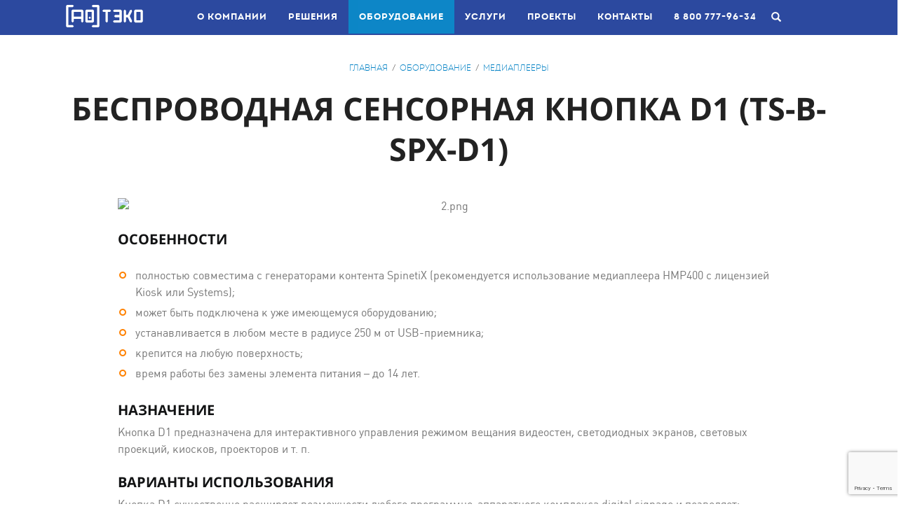

--- FILE ---
content_type: text/html; charset=UTF-8
request_url: https://b2b.tsml.ru/equipment/mediaplayers/d1/
body_size: 123616
content:
<!DOCTYPE html>
<html xmlns="http://www.w3.org/1999/xhtml" xml:lang="ru" lang="ru" ng-app="app">
<head>
	<meta name="viewport" content="width=device-width, initial-scale=1">
	<meta http-equiv="X-UA-Compatible" content="IE=edge" />
	<title>Беспроводная сенсорная кнопка D1 (TS-B-SPX-D1)</title>
	<link rel="shortcut icon" type="image/x-icon" href="/bitrix/templates/tsml/favicon.ico" />
	
		
	<script src="//code.jquery.com/jquery-3.3.1.min.js"></script>
	<link rel="stylesheet" href="https://cdnjs.cloudflare.com/ajax/libs/fancybox/3.3.5/jquery.fancybox.min.css" />
<script src="https://cdnjs.cloudflare.com/ajax/libs/fancybox/3.3.5/jquery.fancybox.min.js"></script>



	<meta http-equiv="Content-Type" content="text/html; charset=UTF-8" />
<meta name="robots" content="index, follow" />
<meta name="keywords" content="беспроводная кнопка, радиокнопка, дистанционное управление" />
<meta name="description" content="Беспроводная сенсорная кнопка TS-B-SPX-D1 полностью совместима с генераторами контента SpinetiX." />
<link href="https://maxcdn.bootstrapcdn.com/font-awesome/4.5.0/css/font-awesome.min.css" type="text/css"  rel="stylesheet" />
<link href="/bitrix/js/ui/fonts/opensans/ui.font.opensans.min.css?17165453782409" type="text/css"  rel="stylesheet" />
<link href="/bitrix/js/main/popup/dist/main.popup.bundle.min.css?171654536523804" type="text/css"  rel="stylesheet" />
<link href="/bitrix/templates/tsml/components/bitrix/catalog.element/equipment/style.css?171654543232567" type="text/css"  rel="stylesheet" />
<link href="/bitrix/templates/tsml/common.css?17165454302383" type="text/css"  data-template-style="true"  rel="stylesheet" />
<link href="/tpl/css/reset.css?17165462031036" type="text/css"  data-template-style="true"  rel="stylesheet" />
<link href="/tpl/css/style.css?175941634244278" type="text/css"  data-template-style="true"  rel="stylesheet" />
<link href="/tpl/css/snipp.css?1716546203324" type="text/css"  data-template-style="true"  rel="stylesheet" />
<link href="/tpl/css/bootstrap.min.css?1716546203121200" type="text/css"  data-template-style="true"  rel="stylesheet" />
<link href="/tpl/css/lightbox.css?17165462033880" type="text/css"  data-template-style="true"  rel="stylesheet" />
<link href="/tpl/fotorama/fotorama.css?171654620415141" type="text/css"  data-template-style="true"  rel="stylesheet" />
<link href="/tpl/css/reset2.css?17165462031244" type="text/css"  data-template-style="true"  rel="stylesheet" />
<link href="/bitrix/templates/tsml/styles.css?1752153396329" type="text/css"  data-template-style="true"  rel="stylesheet" />
<link href="/bitrix/templates/tsml/template_styles.css?17521533965966" type="text/css"  data-template-style="true"  rel="stylesheet" />
<script type="text/javascript">if(!window.BX)window.BX={};if(!window.BX.message)window.BX.message=function(mess){if(typeof mess==='object'){for(let i in mess) {BX.message[i]=mess[i];} return true;}};</script>
<script type="text/javascript">(window.BX||top.BX).message({'JS_CORE_LOADING':'Загрузка...','JS_CORE_NO_DATA':'- Нет данных -','JS_CORE_WINDOW_CLOSE':'Закрыть','JS_CORE_WINDOW_EXPAND':'Развернуть','JS_CORE_WINDOW_NARROW':'Свернуть в окно','JS_CORE_WINDOW_SAVE':'Сохранить','JS_CORE_WINDOW_CANCEL':'Отменить','JS_CORE_WINDOW_CONTINUE':'Продолжить','JS_CORE_H':'ч','JS_CORE_M':'м','JS_CORE_S':'с','JSADM_AI_HIDE_EXTRA':'Скрыть лишние','JSADM_AI_ALL_NOTIF':'Показать все','JSADM_AUTH_REQ':'Требуется авторизация!','JS_CORE_WINDOW_AUTH':'Войти','JS_CORE_IMAGE_FULL':'Полный размер'});</script>

<script type="text/javascript" src="/bitrix/js/main/core/core.min.js?1716545366262964"></script>

<script>BX.setJSList(['/bitrix/js/main/core/core_ajax.js','/bitrix/js/main/core/core_promise.js','/bitrix/js/main/polyfill/promise/js/promise.js','/bitrix/js/main/loadext/loadext.js','/bitrix/js/main/loadext/extension.js','/bitrix/js/main/polyfill/promise/js/promise.js','/bitrix/js/main/polyfill/find/js/find.js','/bitrix/js/main/polyfill/includes/js/includes.js','/bitrix/js/main/polyfill/matches/js/matches.js','/bitrix/js/ui/polyfill/closest/js/closest.js','/bitrix/js/main/polyfill/fill/main.polyfill.fill.js','/bitrix/js/main/polyfill/find/js/find.js','/bitrix/js/main/polyfill/matches/js/matches.js','/bitrix/js/main/polyfill/core/dist/polyfill.bundle.js','/bitrix/js/main/core/core.js','/bitrix/js/main/polyfill/intersectionobserver/js/intersectionobserver.js','/bitrix/js/main/lazyload/dist/lazyload.bundle.js','/bitrix/js/main/polyfill/core/dist/polyfill.bundle.js','/bitrix/js/main/parambag/dist/parambag.bundle.js']);
BX.setCSSList(['/bitrix/js/main/lazyload/dist/lazyload.bundle.css','/bitrix/js/main/parambag/dist/parambag.bundle.css']);</script>
<script type="text/javascript">(window.BX||top.BX).message({'LANGUAGE_ID':'ru','FORMAT_DATE':'DD.MM.YYYY','FORMAT_DATETIME':'DD.MM.YYYY HH:MI:SS','COOKIE_PREFIX':'BITRIX_b2btsml','SERVER_TZ_OFFSET':'10800','UTF_MODE':'Y','SITE_ID':'s1','SITE_DIR':'/','USER_ID':'','SERVER_TIME':'1769900534','USER_TZ_OFFSET':'0','USER_TZ_AUTO':'Y','bitrix_sessid':'297e0148452bf27ef587de6a15fcf89f'});</script>


<script type="text/javascript" src="https://www.google.com/recaptcha/enterprise.js?render=6Lcv0-grAAAAAPLjlRwVXG4FXbw5786mxFFccHok"></script>
<script type="text/javascript" src="/bitrix/js/main/popup/dist/main.popup.bundle.min.js?171654536562622"></script>


<script type="text/javascript" src="/tpl/js/jquery-2.1.4.min.js?171654620384345"></script>
<script type="text/javascript" src="/tpl/js/bootstrap.min.js?171654620337055"></script>
<script type="text/javascript" src="/tpl/js/jquery.lazyload.min.js?17165462033382"></script>
<script type="text/javascript" src="/tpl/js/jquery.countTo.js?17165462032501"></script>
<script type="text/javascript" src="/tpl/fotorama/fotorama.js?171654620338912"></script>
<script type="text/javascript" src="/tpl/js/lightbox.js?171654620314872"></script>
<script type="text/javascript" src="/tpl/js/main.js?176821642610202"></script>
<script type="text/javascript" src="/bitrix/templates/tsml/components/bitrix/catalog.element/equipment/script.js?171654543271670"></script>
<script type="text/javascript">var _ba = _ba || []; _ba.push(["aid", "87156f438d5182c12de6ff7acedc7526"]); _ba.push(["host", "b2b.tsml.ru"]); (function() {var ba = document.createElement("script"); ba.type = "text/javascript"; ba.async = true;ba.src = (document.location.protocol == "https:" ? "https://" : "http://") + "bitrix.info/ba.js";var s = document.getElementsByTagName("script")[0];s.parentNode.insertBefore(ba, s);})();</script>


	<!--[if lte IE 6]>
	<style type="text/css">
		#support-question { 
			background-image: none;
			filter: progid:DXImageTransform.Microsoft.AlphaImageLoader(src='./images/question.png', sizingMethod = 'crop'); 
		}
		#support-question { left: -9px;}
		#banner-overlay {
			background-image: none;
			filter: progid:DXImageTransform.Microsoft.AlphaImageLoader(src='./images/overlay.png', sizingMethod = 'crop');
		}
	</style>
	<![endif]-->

<!-- Yandex.Metrika counter -->
<script type="text/javascript">
    (function(m,e,t,r,i,k,a){
        m[i]=m[i]||function(){(m[i].a=m[i].a||[]).push(arguments)};
        m[i].l=1*new Date();
        for (var j = 0; j < document.scripts.length; j++) {if (document.scripts[j].src === r) { return; }}
        k=e.createElement(t),a=e.getElementsByTagName(t)[0],k.async=1,k.src=r,a.parentNode.insertBefore(k,a)
    })(window, document,'script','https://mc.yandex.ru/metrika/tag.js?id=74523964', 'ym');

    ym(74523964, 'init', {ssr:true, webvisor:true, clickmap:true, ecommerce:"dataLayer", accurateTrackBounce:true, trackLinks:true});
</script>
<!--
<script>
  function onClick(e) {
    e.preventDefault();
    grecaptcha.enterprise.ready(async () => {
      const token = await grecaptcha.enterprise.execute('6Lcv0-grAAAAAPLjlRwVXG4FXbw5786mxFFccHok', {action: 'submit'});
    });
  }
</script>-->

<noscript><div><img src="https://mc.yandex.ru/watch/74523964" style="position:absolute; left:-9999px;" alt="" /></div></noscript>
<!-- /Yandex.Metrika counter -->
</head>
<body
	<div id="panel"></div>
	<nav class="navbar navbar-default navbar-fixed-top header-block">
		<div class="container container_header">
			<!-- Brand and toggle get grouped for better mobile display -->
			<div class="navbar-header">
				<button type="button" class="navbar-toggle collapsed" data-toggle="collapse" data-target="#bs-example-navbar-collapse-1" aria-expanded="false">
					<span class="sr-only">Toggle navigation</span>
					<span class="icon-bar"></span>
					<span class="icon-bar"></span>
					<span class="icon-bar"></span>
				</button>
				<a href="/" class="main-link" title="На главную страницу">
					<img src="/tpl/images/logo.png" alt="ТЭКО СЕРВИС" class="img-responsive" title="ТЭКО">				</a>
			</div>
			<!-- Collect the nav links, forms, and other content for toggling -->
			<div class="collapse navbar-collapse" id="bs-example-navbar-collapse-1">
				<ul class="nav navbar-nav">
											<li><a href="/about/">О компании</a></li>
								<li><a href="/solutions/">Решения</a></li>
								<li class="active"><a href="/equipment/">Оборудование <span class="sr-only">(current)</span></a></li>
								<li><a href="/services/">Услуги</a></li>
								<li><a href="/projects/">Проекты</a></li>
								<li><a href="/about/contacts/">Контакты</a></li>
								<!--<li class="goslink"><a href="https://tsml.ru">ГОС</a></li> -->
					<li class="header-tel visible-md visible-lg">8 800 777-96-34</li>
					<li class="header-spb visible-lg"></li>	
					<li class="hidden-xs">
						<form class="navbar-form navbar-left" action="/search/index.php">
	<div class="search-block">	
		<input class="search-input hidden" type="text" name="q">
		<button type="submit" name="s" class="" value=""><span class="glyphicon glyphicon-search"></span></button>
	</div>
</form>					</li>
															
				</ul>
			</div><!-- /.navbar-collapse -->
		</div><!-- /.container-fluid -->
	</nav>
			<div class="container content">
			
			<div class="brcmp text-center"><a href="/" title="На главную страницу">Главная</a>&nbsp;&nbsp;/&nbsp;&nbsp;<a href="/equipment/" title="Оборудование">Оборудование</a>&nbsp;&nbsp;/&nbsp;&nbsp;<a href="/equipment/mediaplayers/" title="Медиаплееры">Медиаплееры</a></div>			
			
						
								
			
	
<div class="row">
	<div class="col-xs-12">
		<h1><div class="h-txt">Беспроводная сенсорная кнопка D1 (TS-B-SPX-D1)</div><div class="h-line"></div></h1>
	</div>
</div>
<div class="bx_item_detail row " id="bx_117848907_1365">
	<div class="col-xs-12 col-sm-10 col-sm-offset-1 section-description content-text">
					<p style="text-align: center;">
 <img width="960" alt="2.png" src="/upload/medialibrary/f97/nw4dqu68sc9o2gl40hk0a7mtjx40mn7b.png" height="540" title="2.png" align="middle">
</p>
<h4 style="text-align: left;">
Особенности</h4>
<p>
</p>
<p>
</p>
<p>
</p>
<ul>
	<li>полностью совместима с генераторами контента SpinetiX (рекомендуется использование медиаплеера HMP400 с лицензией Kiosk или Systems); </li>
	<li>
	может быть подключена к уже имеющемуся оборудованию; </li>
	<li>
	устанавливается в любом месте в радиусе 250 м от USB-приемника; </li>
	<li>
	крепится на любую поверхность; </li>
	<li>
	время работы без замены элемента питания – до 14 лет.</li>
</ul>
<p>
</p>
<h4>Назначение</h4>
<p>
	 Кнопка D1 предназначена для интерактивного управления режимом вещания видеостен, светодиодных экранов, световых проекций, киосков, проекторов и т. п.
</p>
<h4>Варианты использования</h4>
 Кнопка D1 существенно расширяет возможности любого программно-аппаратного комплекса digital signage&nbsp;и позволяет:
<p>
</p>
<p>
</p>
<p>
</p>
<p>
</p>
<ul>
	<li>принудительно запускать трансляцию специального контента или особый режим вещания; </li>
	<li>осуществлять переключение&nbsp;разделов и рубрик трансляции вручную; </li>
	<li>менять текущий источник видеосигнала на устройстве отображения; </li>
	<li>ставить на паузу и вновь запускать трансляцию; </li>
	<li>включать и выключать устройство отображения.</li>
</ul>
<p>
</p>
<p>
</p>
<p>
 <br>
</p>
<h4>Состав комплекта</h4>
<p>
	 Беспроводная кнопка, USB-приемник, монтажный набор, инструкция по подключению.
</p>
<p style="text-align: center;">
 <img width="960" alt="8.png" src="/upload/medialibrary/4ec/0k3ffthqhi8l1obd948x5rbscqftpk6j.png" height="540" title="8.png">
</p>
<p style="text-align: left;">
 <br>
</p>
<p style="text-align: left;">
	 Цвет панели беспроводной кнопки черный (опционально доступны другие цвета).<br>
</p>
<h4 style="text-align: left;">
Монтаж<br>
 </h4>
<p>
</p>
<p>
	 Кнопка&nbsp;D1 крепится на любую поверхность на двухсторонний скотч или шурупы в пределах максимального расстояния передачи сигнала. <br>
	 USB-приемник монтируется в непосредственной близости от медиаплеера и соединяется с ним USB-кабелем.
</p>
<p style="text-align: center;">
 <img width="960" alt="6.png" src="/upload/medialibrary/d0f/1tqb0pjk1tzsi5dj8a18qh2t2ldhs63e.png" height="540" title="6.png">
</p>
<h4 style="text-align: left;">
Настройка</h4>
<p>
</p>
<p>
	 Запуск комплекта оборудования производится в соответствии с документацией <a href="https://support.spinetix.com/wiki/Interactivity_via_USB">https://support.spinetix.com/wiki/Interactivity_via_USB</a>. <br>
	 Возможно удаленное подключение и настройка специалистами производителя.
</p>
<h4>Основные технические характеристики</h4>
 Напряжение питания: 3В. <br>
 Элемент питания: CR2450.<br>
 Частота передачи: 868 МГц. <br>
 Максимальная дальность передачи: 250 метров в прямой видимости. <br>
 Температурный диапазон эксплуатации: от 0°C до +50°C.
<p>
</p>
<h4>Проверка подлинности</h4>
<p>
	 Убедиться, что вы приобрели фирменный товар от производителя можно, отсканировав QR-код, расположенный на корпусе USB-приемника. Валидность серийного номера будет автоматически проверена онлайн-сервисом.
</p>
<p style="text-align: center;">
 <img width="960" alt="7.png" src="/upload/medialibrary/dfa/fnypcprphwqt09rzoqz5fnxajv5e3ql8.png" height="540" title="7.png">
</p>
<p style="text-align: left;">
	 Приобрести кнопку можно у официального дистрибьютора SpinetiX -&nbsp;<a href="https://dstools.ru/" title="https://dstools.ru" target="_blank">https://dstools.ru</a><br>
</p>
<hr>																											<div class="row gal">
				<div class="col-xs-12 col-sm-10 col-sm-offset-1">
					<div class="gallery">
						<div class="fotorama" data-width="960" data-ratio="16/9" data-nav="thumbs" data-thumbwidth="192" data-arrows="always" data-allowfullscreen="true">
																							<a href="/upload/iblock/772/cc221db6d62x4ydybtlq5ob5bv4cfgqw.png"><img src="/upload/resize_cache/iblock/772/192_108_2/cc221db6d62x4ydybtlq5ob5bv4cfgqw.png" width="192" height="108"></a>	
																							<a href="/upload/iblock/064/1w7kzz1cc9fce676yj6cgy33r7d7c91y.png"><img src="/upload/resize_cache/iblock/064/192_108_2/1w7kzz1cc9fce676yj6cgy33r7d7c91y.png" width="192" height="108"></a>	
																							<a href="/upload/iblock/ff2/mtjzcmjl1nubg1sf319uq3cgsp6whccc.png"><img src="/upload/resize_cache/iblock/ff2/192_108_2/mtjzcmjl1nubg1sf319uq3cgsp6whccc.png" width="192" height="108"></a>	
																							<a href="/upload/iblock/dae/ojiq44mmjmso341zdfwbo569a2c70kwa.png"><img src="/upload/resize_cache/iblock/dae/192_108_2/ojiq44mmjmso341zdfwbo569a2c70kwa.png" width="192" height="108"></a>	
																							<a href="/upload/iblock/803/82il4wftmtd3e052y49t8pm4wwf9594t.png"><img src="/upload/resize_cache/iblock/803/192_108_2/82il4wftmtd3e052y49t8pm4wwf9594t.png" width="192" height="108"></a>	
																							<a href="/upload/iblock/dc2/e234nc80y30c7jd734kzdka2ebw7wqnk.png"><img src="/upload/resize_cache/iblock/dc2/192_108_2/e234nc80y30c7jd734kzdka2ebw7wqnk.png" width="192" height="108"></a>	
													</div>
					</div>	
				</div>
			</div>
							<div class="row gal_2">
				<div class="col-xs-12 col-sm-10 col-sm-offset-1">
					<div class="gallery">
						<div class="fotorama" data-width="960" data-ratio="16/9" data-nav="thumbs" data-thumbwidth="192" data-arrows="always" data-allowfullscreen="true">
																							<a href="/upload/iblock/c99/c9997f562a34ce116a5a4b8e160567b9.jpg"><img src="/upload/resize_cache/iblock/c99/192_108_2/c9997f562a34ce116a5a4b8e160567b9.jpg" width="192" height="108"></a>	
																							<a href="/upload/iblock/218/2182d1545df09698c0a3970fb0d5793f.jpg"><img src="/upload/resize_cache/iblock/218/192_108_2/2182d1545df09698c0a3970fb0d5793f.jpg" width="192" height="108"></a>	
																							<a href="/upload/iblock/f84/f84326b83abca2b8710adb49dce78811.jpg"><img src="/upload/resize_cache/iblock/f84/192_108_2/f84326b83abca2b8710adb49dce78811.jpg" width="192" height="108"></a>	
																							<a href="/upload/iblock/9a7/9a7aaf5bbdb26a5fc5d8125f3ea3d294.jpg"><img src="/upload/resize_cache/iblock/9a7/192_108_2/9a7aaf5bbdb26a5fc5d8125f3ea3d294.jpg" width="192" height="108"></a>	
																							<a href="/upload/iblock/35e/35e4f8ce23d8db80a8bd3796926db994.jpg"><img src="/upload/resize_cache/iblock/35e/192_108_2/35e4f8ce23d8db80a8bd3796926db994.jpg" width="192" height="108"></a>	
																							<a href="/upload/iblock/1cf/1cf10aa99eb3f50329a487f16bf0c446.jpg"><img src="/upload/resize_cache/iblock/1cf/192_108_2/1cf10aa99eb3f50329a487f16bf0c446.jpg" width="192" height="108"></a>	
																							<a href="/upload/iblock/3f8/3f8649bc85768c1589ca6eeed6ba29c3.jpg"><img src="/upload/resize_cache/iblock/3f8/192_108_2/3f8649bc85768c1589ca6eeed6ba29c3.jpg" width="192" height="108"></a>	
																							<a href="/upload/iblock/2c4/2c462d826867c0bb15cdd119bcf6d4ee.jpg"><img src="/upload/resize_cache/iblock/2c4/192_108_2/2c462d826867c0bb15cdd119bcf6d4ee.jpg" width="192" height="108"></a>	
																							<a href="/upload/iblock/143/1437c875ae72942e92b5b64c46503376.jpg"><img src="/upload/resize_cache/iblock/143/192_108_2/1437c875ae72942e92b5b64c46503376.jpg" width="192" height="108"></a>	
																							<a href="/upload/iblock/624/6246f7266ee7fe61fed847a565b1a633.jpg"><img src="/upload/resize_cache/iblock/624/192_108_2/6246f7266ee7fe61fed847a565b1a633.jpg" width="192" height="108"></a>	
																							<a href="/upload/iblock/5e1/5e1f76f8da7f946c11472775e2837a25.jpg"><img src="/upload/resize_cache/iblock/5e1/192_108_2/5e1f76f8da7f946c11472775e2837a25.jpg" width="192" height="108"></a>	
																							<a href="/upload/iblock/6a4/6a4fbe9c9bb420ba3458dae3307b95b2.jpg"><img src="/upload/resize_cache/iblock/6a4/192_108_2/6a4fbe9c9bb420ba3458dae3307b95b2.jpg" width="192" height="108"></a>	
																							<a href="/upload/iblock/16f/16f8d4ea60ae09aba070202ad8e952e5.jpg"><img src="/upload/resize_cache/iblock/16f/192_108_2/16f8d4ea60ae09aba070202ad8e952e5.jpg" width="192" height="108"></a>	
																							<a href="/upload/iblock/765/76575a6e212c172cd5aeea30bb5a442c.jpg"><img src="/upload/resize_cache/iblock/765/192_108_2/76575a6e212c172cd5aeea30bb5a442c.jpg" width="192" height="108"></a>	
																							<a href="/upload/iblock/609/6090c5a63984f2b9870e522b447168ce.jpg"><img src="/upload/resize_cache/iblock/609/192_108_2/6090c5a63984f2b9870e522b447168ce.jpg" width="192" height="108"></a>	
																							<a href="/upload/iblock/303/3030378de03c5193206b5a2a10e44491.jpg"><img src="/upload/resize_cache/iblock/303/192_108_2/3030378de03c5193206b5a2a10e44491.jpg" width="192" height="108"></a>	
																							<a href="/upload/iblock/665/66563fad255022733a080f56591061d0.jpg"><img src="/upload/resize_cache/iblock/665/192_108_2/66563fad255022733a080f56591061d0.jpg" width="192" height="108"></a>	
																							<a href="/upload/iblock/ecf/ecf1a58cd01b4c40d6245cf57bac20c0.jpg"><img src="/upload/resize_cache/iblock/ecf/192_108_2/ecf1a58cd01b4c40d6245cf57bac20c0.jpg" width="192" height="108"></a>	
																							<a href="/upload/resize_cache/iblock/fe1/1920_1080_2/fe188970486c5085820f8a2582fa4e35.jpg"><img src="/upload/resize_cache/iblock/fe1/192_108_2/fe188970486c5085820f8a2582fa4e35.jpg" width="192" height="108"></a>	
																							<a href="/upload/iblock/4d9/4d9bf9cdba5a9d40535df4162fb1b0bf.jpg"><img src="/upload/resize_cache/iblock/4d9/192_108_2/4d9bf9cdba5a9d40535df4162fb1b0bf.jpg" width="192" height="108"></a>	
																							<a href="/upload/iblock/8d2/8d24cf857c3061396533d1ba8b0922b5.jpg"><img src="/upload/resize_cache/iblock/8d2/192_108_2/8d24cf857c3061396533d1ba8b0922b5.jpg" width="192" height="108"></a>	
																							<a href="/upload/iblock/9f1/9f19c171d1a8e263dd3176c6114296ad.jpg"><img src="/upload/resize_cache/iblock/9f1/192_108_2/9f19c171d1a8e263dd3176c6114296ad.jpg" width="192" height="108"></a>	
																							<a href="/upload/iblock/f40/f40fa3e71d38b15266072bf84b519de2.jpg"><img src="/upload/resize_cache/iblock/f40/192_108_2/f40fa3e71d38b15266072bf84b519de2.jpg" width="192" height="108"></a>	
																							<a href="/upload/iblock/fb7/fb76c6f76d9f41b62268dc4b3d54f91f.jpg"><img src="/upload/resize_cache/iblock/fb7/192_108_2/fb76c6f76d9f41b62268dc4b3d54f91f.jpg" width="192" height="108"></a>	
																							<a href="/upload/iblock/3a1/3a14eeebd64dc98d23dd91437deeb2a7.jpg"><img src="/upload/resize_cache/iblock/3a1/192_108_2/3a14eeebd64dc98d23dd91437deeb2a7.jpg" width="192" height="108"></a>	
																							<a href="/upload/iblock/08b/08bb10eb1cddc9dd94b24fa9715de9b5.jpg"><img src="/upload/resize_cache/iblock/08b/192_108_2/08bb10eb1cddc9dd94b24fa9715de9b5.jpg" width="192" height="108"></a>	
																							<a href="/upload/iblock/8c0/8c05ecc96e7af961758bedfaed44e27f.jpg"><img src="/upload/resize_cache/iblock/8c0/192_108_2/8c05ecc96e7af961758bedfaed44e27f.jpg" width="192" height="108"></a>	
																							<a href="/upload/iblock/5c5/5c53a91d9baec27fae1d30aac3822799.jpg"><img src="/upload/resize_cache/iblock/5c5/192_108_2/5c53a91d9baec27fae1d30aac3822799.jpg" width="192" height="108"></a>	
																							<a href="/upload/iblock/1ca/1ca47771d583dda3450ea5737ef458f2.jpg"><img src="/upload/resize_cache/iblock/1ca/192_108_2/1ca47771d583dda3450ea5737ef458f2.jpg" width="192" height="108"></a>	
																							<a href="/upload/iblock/b46/b4669b7f389dce1c1578eb30c62fa520.jpg"><img src="/upload/resize_cache/iblock/b46/192_108_2/b4669b7f389dce1c1578eb30c62fa520.jpg" width="192" height="108"></a>	
																							<a href="/upload/iblock/b8c/b8cb0b8679df14b1d9d5e9022b70adb5.jpg"><img src="/upload/resize_cache/iblock/b8c/192_108_2/b8cb0b8679df14b1d9d5e9022b70adb5.jpg" width="192" height="108"></a>	
																							<a href="/upload/iblock/86c/86c26600c560baef367f663ca9cbc8e9.jpg"><img src="/upload/resize_cache/iblock/86c/192_108_2/86c26600c560baef367f663ca9cbc8e9.jpg" width="192" height="108"></a>	
																							<a href="/upload/iblock/f48/f48f8f396a417fdc4af9a93b3e171efb.jpg"><img src="/upload/resize_cache/iblock/f48/192_108_2/f48f8f396a417fdc4af9a93b3e171efb.jpg" width="192" height="108"></a>	
																							<a href="/upload/iblock/277/277a1178733f5b89cb6352a36b461025.jpg"><img src="/upload/resize_cache/iblock/277/192_108_2/277a1178733f5b89cb6352a36b461025.jpg" width="192" height="108"></a>	
																							<a href="/upload/iblock/0b8/0b8a918b7103803c45dcac9bf62d135a.jpg"><img src="/upload/resize_cache/iblock/0b8/192_108_2/0b8a918b7103803c45dcac9bf62d135a.jpg" width="192" height="108"></a>	
																							<a href="/upload/iblock/5e3/5e3549d7412269273d1efafe71706547.jpg"><img src="/upload/resize_cache/iblock/5e3/192_108_2/5e3549d7412269273d1efafe71706547.jpg" width="192" height="108"></a>	
																							<a href="/upload/iblock/a55/a556b8b10b51c61e3cd628d8f20df847.jpg"><img src="/upload/resize_cache/iblock/a55/192_108_2/a556b8b10b51c61e3cd628d8f20df847.jpg" width="192" height="108"></a>	
																							<a href="/upload/iblock/f0c/f0c6b2775f36643498dcd838044bf080.jpg"><img src="/upload/resize_cache/iblock/f0c/192_108_2/f0c6b2775f36643498dcd838044bf080.jpg" width="192" height="108"></a>	
																							<a href="/upload/iblock/40d/40d6ca6b9e0624e038b75448e31ebae0.jpg"><img src="/upload/resize_cache/iblock/40d/192_108_2/40d6ca6b9e0624e038b75448e31ebae0.jpg" width="192" height="108"></a>	
																							<a href="/upload/iblock/dc4/dc4e1e46872a02a4ae1d58e867f1033a.jpg"><img src="/upload/resize_cache/iblock/dc4/192_108_2/dc4e1e46872a02a4ae1d58e867f1033a.jpg" width="192" height="108"></a>	
																							<a href="/upload/resize_cache/iblock/a0b/1920_1080_2/a0bf5920c7d5223f03e884a77993fdf4.JPG"><img src="/upload/resize_cache/iblock/a0b/192_108_2/a0bf5920c7d5223f03e884a77993fdf4.JPG" width="192" height="108"></a>	
																							<a href="/upload/iblock/99a/99a599c9cea377848fe7c3fb5de81d79.jpg"><img src="/upload/resize_cache/iblock/99a/192_108_2/99a599c9cea377848fe7c3fb5de81d79.jpg" width="192" height="108"></a>	
																							<a href="/upload/iblock/510/5108480eacd7a28d4c940d5d1bea214d.jpg"><img src="/upload/resize_cache/iblock/510/192_108_2/5108480eacd7a28d4c940d5d1bea214d.jpg" width="192" height="108"></a>	
																							<a href="/upload/resize_cache/iblock/a4d/1920_1080_2/a4dd06dfb8c2426635859939464c0236.JPG"><img src="/upload/resize_cache/iblock/a4d/192_108_2/a4dd06dfb8c2426635859939464c0236.JPG" width="192" height="108"></a>	
																							<a href="/upload/resize_cache/iblock/a46/1920_1080_2/a46089d18cd200609bbe919ed23d1c48.jpg"><img src="/upload/resize_cache/iblock/a46/192_108_2/a46089d18cd200609bbe919ed23d1c48.jpg" width="192" height="108"></a>	
																							<a href="/upload/iblock/d9f/d9f01b4e8d9e4434c80b810ca27caf96.jpg"><img src="/upload/resize_cache/iblock/d9f/192_108_2/d9f01b4e8d9e4434c80b810ca27caf96.jpg" width="192" height="108"></a>	
																							<a href="/upload/iblock/48e/48e7da5d69bc05fcc34a18d95caa5d02.jpg"><img src="/upload/resize_cache/iblock/48e/192_108_2/48e7da5d69bc05fcc34a18d95caa5d02.jpg" width="192" height="108"></a>	
																							<a href="/upload/iblock/2f4/2f4f9f95f70312980eb1721763b7c572.JPG"><img src="/upload/resize_cache/iblock/2f4/192_108_2/2f4f9f95f70312980eb1721763b7c572.JPG" width="192" height="108"></a>	
																							<a href="/upload/iblock/d5d/d5d6e76f9de87cff458a1b3b338170dc.jpg"><img src="/upload/resize_cache/iblock/d5d/192_108_2/d5d6e76f9de87cff458a1b3b338170dc.jpg" width="192" height="108"></a>	
																							<a href="/upload/iblock/fdf/fdfe996c7398bae2b9bfd1cc757af3ae.jpg"><img src="/upload/resize_cache/iblock/fdf/192_108_2/fdfe996c7398bae2b9bfd1cc757af3ae.jpg" width="192" height="108"></a>	
													</div>
					</div>	
				</div>
			</div>
		
					<div class="row gal_3">
				<div class="col-xs-12 col-sm-10 col-sm-offset-1">
					<div class="gallery">
						<div class="fotorama" data-width="960" data-ratio="16/9" data-nav="thumbs" data-thumbwidth="192" data-arrows="always" data-allowfullscreen="true">
																							<a href="/upload/iblock/c99/c9997f562a34ce116a5a4b8e160567b9.jpg"><img src="/upload/resize_cache/iblock/c99/192_108_2/c9997f562a34ce116a5a4b8e160567b9.jpg" width="192" height="108"></a>	
																							<a href="/upload/iblock/218/2182d1545df09698c0a3970fb0d5793f.jpg"><img src="/upload/resize_cache/iblock/218/192_108_2/2182d1545df09698c0a3970fb0d5793f.jpg" width="192" height="108"></a>	
																							<a href="/upload/iblock/f84/f84326b83abca2b8710adb49dce78811.jpg"><img src="/upload/resize_cache/iblock/f84/192_108_2/f84326b83abca2b8710adb49dce78811.jpg" width="192" height="108"></a>	
																							<a href="/upload/iblock/9a7/9a7aaf5bbdb26a5fc5d8125f3ea3d294.jpg"><img src="/upload/resize_cache/iblock/9a7/192_108_2/9a7aaf5bbdb26a5fc5d8125f3ea3d294.jpg" width="192" height="108"></a>	
																							<a href="/upload/iblock/35e/35e4f8ce23d8db80a8bd3796926db994.jpg"><img src="/upload/resize_cache/iblock/35e/192_108_2/35e4f8ce23d8db80a8bd3796926db994.jpg" width="192" height="108"></a>	
																							<a href="/upload/iblock/1cf/1cf10aa99eb3f50329a487f16bf0c446.jpg"><img src="/upload/resize_cache/iblock/1cf/192_108_2/1cf10aa99eb3f50329a487f16bf0c446.jpg" width="192" height="108"></a>	
																							<a href="/upload/iblock/3f8/3f8649bc85768c1589ca6eeed6ba29c3.jpg"><img src="/upload/resize_cache/iblock/3f8/192_108_2/3f8649bc85768c1589ca6eeed6ba29c3.jpg" width="192" height="108"></a>	
																							<a href="/upload/iblock/2c4/2c462d826867c0bb15cdd119bcf6d4ee.jpg"><img src="/upload/resize_cache/iblock/2c4/192_108_2/2c462d826867c0bb15cdd119bcf6d4ee.jpg" width="192" height="108"></a>	
																							<a href="/upload/iblock/143/1437c875ae72942e92b5b64c46503376.jpg"><img src="/upload/resize_cache/iblock/143/192_108_2/1437c875ae72942e92b5b64c46503376.jpg" width="192" height="108"></a>	
																							<a href="/upload/iblock/624/6246f7266ee7fe61fed847a565b1a633.jpg"><img src="/upload/resize_cache/iblock/624/192_108_2/6246f7266ee7fe61fed847a565b1a633.jpg" width="192" height="108"></a>	
																							<a href="/upload/iblock/5e1/5e1f76f8da7f946c11472775e2837a25.jpg"><img src="/upload/resize_cache/iblock/5e1/192_108_2/5e1f76f8da7f946c11472775e2837a25.jpg" width="192" height="108"></a>	
																							<a href="/upload/iblock/6a4/6a4fbe9c9bb420ba3458dae3307b95b2.jpg"><img src="/upload/resize_cache/iblock/6a4/192_108_2/6a4fbe9c9bb420ba3458dae3307b95b2.jpg" width="192" height="108"></a>	
																							<a href="/upload/iblock/16f/16f8d4ea60ae09aba070202ad8e952e5.jpg"><img src="/upload/resize_cache/iblock/16f/192_108_2/16f8d4ea60ae09aba070202ad8e952e5.jpg" width="192" height="108"></a>	
																							<a href="/upload/iblock/765/76575a6e212c172cd5aeea30bb5a442c.jpg"><img src="/upload/resize_cache/iblock/765/192_108_2/76575a6e212c172cd5aeea30bb5a442c.jpg" width="192" height="108"></a>	
																							<a href="/upload/iblock/609/6090c5a63984f2b9870e522b447168ce.jpg"><img src="/upload/resize_cache/iblock/609/192_108_2/6090c5a63984f2b9870e522b447168ce.jpg" width="192" height="108"></a>	
																							<a href="/upload/iblock/303/3030378de03c5193206b5a2a10e44491.jpg"><img src="/upload/resize_cache/iblock/303/192_108_2/3030378de03c5193206b5a2a10e44491.jpg" width="192" height="108"></a>	
																							<a href="/upload/iblock/665/66563fad255022733a080f56591061d0.jpg"><img src="/upload/resize_cache/iblock/665/192_108_2/66563fad255022733a080f56591061d0.jpg" width="192" height="108"></a>	
																							<a href="/upload/iblock/ecf/ecf1a58cd01b4c40d6245cf57bac20c0.jpg"><img src="/upload/resize_cache/iblock/ecf/192_108_2/ecf1a58cd01b4c40d6245cf57bac20c0.jpg" width="192" height="108"></a>	
																							<a href="/upload/resize_cache/iblock/fe1/1920_1080_2/fe188970486c5085820f8a2582fa4e35.jpg"><img src="/upload/resize_cache/iblock/fe1/192_108_2/fe188970486c5085820f8a2582fa4e35.jpg" width="192" height="108"></a>	
																							<a href="/upload/iblock/4d9/4d9bf9cdba5a9d40535df4162fb1b0bf.jpg"><img src="/upload/resize_cache/iblock/4d9/192_108_2/4d9bf9cdba5a9d40535df4162fb1b0bf.jpg" width="192" height="108"></a>	
																							<a href="/upload/iblock/8d2/8d24cf857c3061396533d1ba8b0922b5.jpg"><img src="/upload/resize_cache/iblock/8d2/192_108_2/8d24cf857c3061396533d1ba8b0922b5.jpg" width="192" height="108"></a>	
																							<a href="/upload/iblock/9f1/9f19c171d1a8e263dd3176c6114296ad.jpg"><img src="/upload/resize_cache/iblock/9f1/192_108_2/9f19c171d1a8e263dd3176c6114296ad.jpg" width="192" height="108"></a>	
																							<a href="/upload/iblock/f40/f40fa3e71d38b15266072bf84b519de2.jpg"><img src="/upload/resize_cache/iblock/f40/192_108_2/f40fa3e71d38b15266072bf84b519de2.jpg" width="192" height="108"></a>	
																							<a href="/upload/iblock/fb7/fb76c6f76d9f41b62268dc4b3d54f91f.jpg"><img src="/upload/resize_cache/iblock/fb7/192_108_2/fb76c6f76d9f41b62268dc4b3d54f91f.jpg" width="192" height="108"></a>	
																							<a href="/upload/iblock/3a1/3a14eeebd64dc98d23dd91437deeb2a7.jpg"><img src="/upload/resize_cache/iblock/3a1/192_108_2/3a14eeebd64dc98d23dd91437deeb2a7.jpg" width="192" height="108"></a>	
																							<a href="/upload/iblock/08b/08bb10eb1cddc9dd94b24fa9715de9b5.jpg"><img src="/upload/resize_cache/iblock/08b/192_108_2/08bb10eb1cddc9dd94b24fa9715de9b5.jpg" width="192" height="108"></a>	
																							<a href="/upload/iblock/8c0/8c05ecc96e7af961758bedfaed44e27f.jpg"><img src="/upload/resize_cache/iblock/8c0/192_108_2/8c05ecc96e7af961758bedfaed44e27f.jpg" width="192" height="108"></a>	
																							<a href="/upload/iblock/5c5/5c53a91d9baec27fae1d30aac3822799.jpg"><img src="/upload/resize_cache/iblock/5c5/192_108_2/5c53a91d9baec27fae1d30aac3822799.jpg" width="192" height="108"></a>	
																							<a href="/upload/iblock/1ca/1ca47771d583dda3450ea5737ef458f2.jpg"><img src="/upload/resize_cache/iblock/1ca/192_108_2/1ca47771d583dda3450ea5737ef458f2.jpg" width="192" height="108"></a>	
																							<a href="/upload/iblock/b46/b4669b7f389dce1c1578eb30c62fa520.jpg"><img src="/upload/resize_cache/iblock/b46/192_108_2/b4669b7f389dce1c1578eb30c62fa520.jpg" width="192" height="108"></a>	
																							<a href="/upload/iblock/b8c/b8cb0b8679df14b1d9d5e9022b70adb5.jpg"><img src="/upload/resize_cache/iblock/b8c/192_108_2/b8cb0b8679df14b1d9d5e9022b70adb5.jpg" width="192" height="108"></a>	
																							<a href="/upload/iblock/86c/86c26600c560baef367f663ca9cbc8e9.jpg"><img src="/upload/resize_cache/iblock/86c/192_108_2/86c26600c560baef367f663ca9cbc8e9.jpg" width="192" height="108"></a>	
																							<a href="/upload/iblock/f48/f48f8f396a417fdc4af9a93b3e171efb.jpg"><img src="/upload/resize_cache/iblock/f48/192_108_2/f48f8f396a417fdc4af9a93b3e171efb.jpg" width="192" height="108"></a>	
																							<a href="/upload/iblock/277/277a1178733f5b89cb6352a36b461025.jpg"><img src="/upload/resize_cache/iblock/277/192_108_2/277a1178733f5b89cb6352a36b461025.jpg" width="192" height="108"></a>	
																							<a href="/upload/iblock/0b8/0b8a918b7103803c45dcac9bf62d135a.jpg"><img src="/upload/resize_cache/iblock/0b8/192_108_2/0b8a918b7103803c45dcac9bf62d135a.jpg" width="192" height="108"></a>	
																							<a href="/upload/iblock/5e3/5e3549d7412269273d1efafe71706547.jpg"><img src="/upload/resize_cache/iblock/5e3/192_108_2/5e3549d7412269273d1efafe71706547.jpg" width="192" height="108"></a>	
																							<a href="/upload/iblock/a55/a556b8b10b51c61e3cd628d8f20df847.jpg"><img src="/upload/resize_cache/iblock/a55/192_108_2/a556b8b10b51c61e3cd628d8f20df847.jpg" width="192" height="108"></a>	
																							<a href="/upload/iblock/f0c/f0c6b2775f36643498dcd838044bf080.jpg"><img src="/upload/resize_cache/iblock/f0c/192_108_2/f0c6b2775f36643498dcd838044bf080.jpg" width="192" height="108"></a>	
																							<a href="/upload/iblock/40d/40d6ca6b9e0624e038b75448e31ebae0.jpg"><img src="/upload/resize_cache/iblock/40d/192_108_2/40d6ca6b9e0624e038b75448e31ebae0.jpg" width="192" height="108"></a>	
																							<a href="/upload/iblock/dc4/dc4e1e46872a02a4ae1d58e867f1033a.jpg"><img src="/upload/resize_cache/iblock/dc4/192_108_2/dc4e1e46872a02a4ae1d58e867f1033a.jpg" width="192" height="108"></a>	
																							<a href="/upload/resize_cache/iblock/a0b/1920_1080_2/a0bf5920c7d5223f03e884a77993fdf4.JPG"><img src="/upload/resize_cache/iblock/a0b/192_108_2/a0bf5920c7d5223f03e884a77993fdf4.JPG" width="192" height="108"></a>	
																							<a href="/upload/iblock/99a/99a599c9cea377848fe7c3fb5de81d79.jpg"><img src="/upload/resize_cache/iblock/99a/192_108_2/99a599c9cea377848fe7c3fb5de81d79.jpg" width="192" height="108"></a>	
																							<a href="/upload/iblock/510/5108480eacd7a28d4c940d5d1bea214d.jpg"><img src="/upload/resize_cache/iblock/510/192_108_2/5108480eacd7a28d4c940d5d1bea214d.jpg" width="192" height="108"></a>	
																							<a href="/upload/resize_cache/iblock/a4d/1920_1080_2/a4dd06dfb8c2426635859939464c0236.JPG"><img src="/upload/resize_cache/iblock/a4d/192_108_2/a4dd06dfb8c2426635859939464c0236.JPG" width="192" height="108"></a>	
																							<a href="/upload/resize_cache/iblock/a46/1920_1080_2/a46089d18cd200609bbe919ed23d1c48.jpg"><img src="/upload/resize_cache/iblock/a46/192_108_2/a46089d18cd200609bbe919ed23d1c48.jpg" width="192" height="108"></a>	
																							<a href="/upload/iblock/d9f/d9f01b4e8d9e4434c80b810ca27caf96.jpg"><img src="/upload/resize_cache/iblock/d9f/192_108_2/d9f01b4e8d9e4434c80b810ca27caf96.jpg" width="192" height="108"></a>	
																							<a href="/upload/iblock/48e/48e7da5d69bc05fcc34a18d95caa5d02.jpg"><img src="/upload/resize_cache/iblock/48e/192_108_2/48e7da5d69bc05fcc34a18d95caa5d02.jpg" width="192" height="108"></a>	
																							<a href="/upload/iblock/2f4/2f4f9f95f70312980eb1721763b7c572.JPG"><img src="/upload/resize_cache/iblock/2f4/192_108_2/2f4f9f95f70312980eb1721763b7c572.JPG" width="192" height="108"></a>	
																							<a href="/upload/iblock/d5d/d5d6e76f9de87cff458a1b3b338170dc.jpg"><img src="/upload/resize_cache/iblock/d5d/192_108_2/d5d6e76f9de87cff458a1b3b338170dc.jpg" width="192" height="108"></a>	
																							<a href="/upload/iblock/fdf/fdfe996c7398bae2b9bfd1cc757af3ae.jpg"><img src="/upload/resize_cache/iblock/fdf/192_108_2/fdfe996c7398bae2b9bfd1cc757af3ae.jpg" width="192" height="108"></a>	
													</div>
					</div>	
				</div>
			</div>
		
					<div class="row gal_4">
				<div class="col-xs-12 col-sm-10 col-sm-offset-1">
					<div class="gallery">
						<div class="fotorama" data-width="960" data-ratio="16/9" data-nav="thumbs" data-thumbwidth="192" data-arrows="always" data-allowfullscreen="true">
																							<a href="/upload/iblock/c99/c9997f562a34ce116a5a4b8e160567b9.jpg"><img src="/upload/resize_cache/iblock/c99/192_108_2/c9997f562a34ce116a5a4b8e160567b9.jpg" width="192" height="108"></a>	
																							<a href="/upload/iblock/218/2182d1545df09698c0a3970fb0d5793f.jpg"><img src="/upload/resize_cache/iblock/218/192_108_2/2182d1545df09698c0a3970fb0d5793f.jpg" width="192" height="108"></a>	
																							<a href="/upload/iblock/f84/f84326b83abca2b8710adb49dce78811.jpg"><img src="/upload/resize_cache/iblock/f84/192_108_2/f84326b83abca2b8710adb49dce78811.jpg" width="192" height="108"></a>	
																							<a href="/upload/iblock/9a7/9a7aaf5bbdb26a5fc5d8125f3ea3d294.jpg"><img src="/upload/resize_cache/iblock/9a7/192_108_2/9a7aaf5bbdb26a5fc5d8125f3ea3d294.jpg" width="192" height="108"></a>	
																							<a href="/upload/iblock/35e/35e4f8ce23d8db80a8bd3796926db994.jpg"><img src="/upload/resize_cache/iblock/35e/192_108_2/35e4f8ce23d8db80a8bd3796926db994.jpg" width="192" height="108"></a>	
																							<a href="/upload/iblock/1cf/1cf10aa99eb3f50329a487f16bf0c446.jpg"><img src="/upload/resize_cache/iblock/1cf/192_108_2/1cf10aa99eb3f50329a487f16bf0c446.jpg" width="192" height="108"></a>	
																							<a href="/upload/iblock/3f8/3f8649bc85768c1589ca6eeed6ba29c3.jpg"><img src="/upload/resize_cache/iblock/3f8/192_108_2/3f8649bc85768c1589ca6eeed6ba29c3.jpg" width="192" height="108"></a>	
																							<a href="/upload/iblock/2c4/2c462d826867c0bb15cdd119bcf6d4ee.jpg"><img src="/upload/resize_cache/iblock/2c4/192_108_2/2c462d826867c0bb15cdd119bcf6d4ee.jpg" width="192" height="108"></a>	
																							<a href="/upload/iblock/143/1437c875ae72942e92b5b64c46503376.jpg"><img src="/upload/resize_cache/iblock/143/192_108_2/1437c875ae72942e92b5b64c46503376.jpg" width="192" height="108"></a>	
																							<a href="/upload/iblock/624/6246f7266ee7fe61fed847a565b1a633.jpg"><img src="/upload/resize_cache/iblock/624/192_108_2/6246f7266ee7fe61fed847a565b1a633.jpg" width="192" height="108"></a>	
																							<a href="/upload/iblock/5e1/5e1f76f8da7f946c11472775e2837a25.jpg"><img src="/upload/resize_cache/iblock/5e1/192_108_2/5e1f76f8da7f946c11472775e2837a25.jpg" width="192" height="108"></a>	
																							<a href="/upload/iblock/6a4/6a4fbe9c9bb420ba3458dae3307b95b2.jpg"><img src="/upload/resize_cache/iblock/6a4/192_108_2/6a4fbe9c9bb420ba3458dae3307b95b2.jpg" width="192" height="108"></a>	
																							<a href="/upload/iblock/16f/16f8d4ea60ae09aba070202ad8e952e5.jpg"><img src="/upload/resize_cache/iblock/16f/192_108_2/16f8d4ea60ae09aba070202ad8e952e5.jpg" width="192" height="108"></a>	
																							<a href="/upload/iblock/765/76575a6e212c172cd5aeea30bb5a442c.jpg"><img src="/upload/resize_cache/iblock/765/192_108_2/76575a6e212c172cd5aeea30bb5a442c.jpg" width="192" height="108"></a>	
																							<a href="/upload/iblock/609/6090c5a63984f2b9870e522b447168ce.jpg"><img src="/upload/resize_cache/iblock/609/192_108_2/6090c5a63984f2b9870e522b447168ce.jpg" width="192" height="108"></a>	
																							<a href="/upload/iblock/303/3030378de03c5193206b5a2a10e44491.jpg"><img src="/upload/resize_cache/iblock/303/192_108_2/3030378de03c5193206b5a2a10e44491.jpg" width="192" height="108"></a>	
																							<a href="/upload/iblock/665/66563fad255022733a080f56591061d0.jpg"><img src="/upload/resize_cache/iblock/665/192_108_2/66563fad255022733a080f56591061d0.jpg" width="192" height="108"></a>	
																							<a href="/upload/iblock/ecf/ecf1a58cd01b4c40d6245cf57bac20c0.jpg"><img src="/upload/resize_cache/iblock/ecf/192_108_2/ecf1a58cd01b4c40d6245cf57bac20c0.jpg" width="192" height="108"></a>	
																							<a href="/upload/resize_cache/iblock/fe1/1920_1080_2/fe188970486c5085820f8a2582fa4e35.jpg"><img src="/upload/resize_cache/iblock/fe1/192_108_2/fe188970486c5085820f8a2582fa4e35.jpg" width="192" height="108"></a>	
																							<a href="/upload/iblock/4d9/4d9bf9cdba5a9d40535df4162fb1b0bf.jpg"><img src="/upload/resize_cache/iblock/4d9/192_108_2/4d9bf9cdba5a9d40535df4162fb1b0bf.jpg" width="192" height="108"></a>	
																							<a href="/upload/iblock/8d2/8d24cf857c3061396533d1ba8b0922b5.jpg"><img src="/upload/resize_cache/iblock/8d2/192_108_2/8d24cf857c3061396533d1ba8b0922b5.jpg" width="192" height="108"></a>	
																							<a href="/upload/iblock/9f1/9f19c171d1a8e263dd3176c6114296ad.jpg"><img src="/upload/resize_cache/iblock/9f1/192_108_2/9f19c171d1a8e263dd3176c6114296ad.jpg" width="192" height="108"></a>	
																							<a href="/upload/iblock/f40/f40fa3e71d38b15266072bf84b519de2.jpg"><img src="/upload/resize_cache/iblock/f40/192_108_2/f40fa3e71d38b15266072bf84b519de2.jpg" width="192" height="108"></a>	
																							<a href="/upload/iblock/fb7/fb76c6f76d9f41b62268dc4b3d54f91f.jpg"><img src="/upload/resize_cache/iblock/fb7/192_108_2/fb76c6f76d9f41b62268dc4b3d54f91f.jpg" width="192" height="108"></a>	
																							<a href="/upload/iblock/3a1/3a14eeebd64dc98d23dd91437deeb2a7.jpg"><img src="/upload/resize_cache/iblock/3a1/192_108_2/3a14eeebd64dc98d23dd91437deeb2a7.jpg" width="192" height="108"></a>	
																							<a href="/upload/iblock/08b/08bb10eb1cddc9dd94b24fa9715de9b5.jpg"><img src="/upload/resize_cache/iblock/08b/192_108_2/08bb10eb1cddc9dd94b24fa9715de9b5.jpg" width="192" height="108"></a>	
																							<a href="/upload/iblock/8c0/8c05ecc96e7af961758bedfaed44e27f.jpg"><img src="/upload/resize_cache/iblock/8c0/192_108_2/8c05ecc96e7af961758bedfaed44e27f.jpg" width="192" height="108"></a>	
																							<a href="/upload/iblock/5c5/5c53a91d9baec27fae1d30aac3822799.jpg"><img src="/upload/resize_cache/iblock/5c5/192_108_2/5c53a91d9baec27fae1d30aac3822799.jpg" width="192" height="108"></a>	
																							<a href="/upload/iblock/1ca/1ca47771d583dda3450ea5737ef458f2.jpg"><img src="/upload/resize_cache/iblock/1ca/192_108_2/1ca47771d583dda3450ea5737ef458f2.jpg" width="192" height="108"></a>	
																							<a href="/upload/iblock/b46/b4669b7f389dce1c1578eb30c62fa520.jpg"><img src="/upload/resize_cache/iblock/b46/192_108_2/b4669b7f389dce1c1578eb30c62fa520.jpg" width="192" height="108"></a>	
																							<a href="/upload/iblock/b8c/b8cb0b8679df14b1d9d5e9022b70adb5.jpg"><img src="/upload/resize_cache/iblock/b8c/192_108_2/b8cb0b8679df14b1d9d5e9022b70adb5.jpg" width="192" height="108"></a>	
																							<a href="/upload/iblock/86c/86c26600c560baef367f663ca9cbc8e9.jpg"><img src="/upload/resize_cache/iblock/86c/192_108_2/86c26600c560baef367f663ca9cbc8e9.jpg" width="192" height="108"></a>	
																							<a href="/upload/iblock/f48/f48f8f396a417fdc4af9a93b3e171efb.jpg"><img src="/upload/resize_cache/iblock/f48/192_108_2/f48f8f396a417fdc4af9a93b3e171efb.jpg" width="192" height="108"></a>	
																							<a href="/upload/iblock/277/277a1178733f5b89cb6352a36b461025.jpg"><img src="/upload/resize_cache/iblock/277/192_108_2/277a1178733f5b89cb6352a36b461025.jpg" width="192" height="108"></a>	
																							<a href="/upload/iblock/0b8/0b8a918b7103803c45dcac9bf62d135a.jpg"><img src="/upload/resize_cache/iblock/0b8/192_108_2/0b8a918b7103803c45dcac9bf62d135a.jpg" width="192" height="108"></a>	
																							<a href="/upload/iblock/5e3/5e3549d7412269273d1efafe71706547.jpg"><img src="/upload/resize_cache/iblock/5e3/192_108_2/5e3549d7412269273d1efafe71706547.jpg" width="192" height="108"></a>	
																							<a href="/upload/iblock/a55/a556b8b10b51c61e3cd628d8f20df847.jpg"><img src="/upload/resize_cache/iblock/a55/192_108_2/a556b8b10b51c61e3cd628d8f20df847.jpg" width="192" height="108"></a>	
																							<a href="/upload/iblock/f0c/f0c6b2775f36643498dcd838044bf080.jpg"><img src="/upload/resize_cache/iblock/f0c/192_108_2/f0c6b2775f36643498dcd838044bf080.jpg" width="192" height="108"></a>	
																							<a href="/upload/iblock/40d/40d6ca6b9e0624e038b75448e31ebae0.jpg"><img src="/upload/resize_cache/iblock/40d/192_108_2/40d6ca6b9e0624e038b75448e31ebae0.jpg" width="192" height="108"></a>	
																							<a href="/upload/iblock/dc4/dc4e1e46872a02a4ae1d58e867f1033a.jpg"><img src="/upload/resize_cache/iblock/dc4/192_108_2/dc4e1e46872a02a4ae1d58e867f1033a.jpg" width="192" height="108"></a>	
																							<a href="/upload/resize_cache/iblock/a0b/1920_1080_2/a0bf5920c7d5223f03e884a77993fdf4.JPG"><img src="/upload/resize_cache/iblock/a0b/192_108_2/a0bf5920c7d5223f03e884a77993fdf4.JPG" width="192" height="108"></a>	
																							<a href="/upload/iblock/99a/99a599c9cea377848fe7c3fb5de81d79.jpg"><img src="/upload/resize_cache/iblock/99a/192_108_2/99a599c9cea377848fe7c3fb5de81d79.jpg" width="192" height="108"></a>	
																							<a href="/upload/iblock/510/5108480eacd7a28d4c940d5d1bea214d.jpg"><img src="/upload/resize_cache/iblock/510/192_108_2/5108480eacd7a28d4c940d5d1bea214d.jpg" width="192" height="108"></a>	
																							<a href="/upload/resize_cache/iblock/a4d/1920_1080_2/a4dd06dfb8c2426635859939464c0236.JPG"><img src="/upload/resize_cache/iblock/a4d/192_108_2/a4dd06dfb8c2426635859939464c0236.JPG" width="192" height="108"></a>	
																							<a href="/upload/resize_cache/iblock/a46/1920_1080_2/a46089d18cd200609bbe919ed23d1c48.jpg"><img src="/upload/resize_cache/iblock/a46/192_108_2/a46089d18cd200609bbe919ed23d1c48.jpg" width="192" height="108"></a>	
																							<a href="/upload/iblock/d9f/d9f01b4e8d9e4434c80b810ca27caf96.jpg"><img src="/upload/resize_cache/iblock/d9f/192_108_2/d9f01b4e8d9e4434c80b810ca27caf96.jpg" width="192" height="108"></a>	
																							<a href="/upload/iblock/48e/48e7da5d69bc05fcc34a18d95caa5d02.jpg"><img src="/upload/resize_cache/iblock/48e/192_108_2/48e7da5d69bc05fcc34a18d95caa5d02.jpg" width="192" height="108"></a>	
																							<a href="/upload/iblock/2f4/2f4f9f95f70312980eb1721763b7c572.JPG"><img src="/upload/resize_cache/iblock/2f4/192_108_2/2f4f9f95f70312980eb1721763b7c572.JPG" width="192" height="108"></a>	
																							<a href="/upload/iblock/d5d/d5d6e76f9de87cff458a1b3b338170dc.jpg"><img src="/upload/resize_cache/iblock/d5d/192_108_2/d5d6e76f9de87cff458a1b3b338170dc.jpg" width="192" height="108"></a>	
																							<a href="/upload/iblock/fdf/fdfe996c7398bae2b9bfd1cc757af3ae.jpg"><img src="/upload/resize_cache/iblock/fdf/192_108_2/fdfe996c7398bae2b9bfd1cc757af3ae.jpg" width="192" height="108"></a>	
													</div>
					</div>	
				</div>
			</div>
		

					<div class="row gal_5">
				<div class="col-xs-12 col-sm-10 col-sm-offset-1">
					<div class="gallery">
						<div class="fotorama" data-width="960" data-ratio="16/9" data-nav="thumbs" data-thumbwidth="192" data-arrows="always" data-allowfullscreen="true">
																							<a href="/upload/iblock/c99/c9997f562a34ce116a5a4b8e160567b9.jpg"><img src="/upload/resize_cache/iblock/c99/192_108_2/c9997f562a34ce116a5a4b8e160567b9.jpg" width="192" height="108"></a>	
																							<a href="/upload/iblock/218/2182d1545df09698c0a3970fb0d5793f.jpg"><img src="/upload/resize_cache/iblock/218/192_108_2/2182d1545df09698c0a3970fb0d5793f.jpg" width="192" height="108"></a>	
																							<a href="/upload/iblock/f84/f84326b83abca2b8710adb49dce78811.jpg"><img src="/upload/resize_cache/iblock/f84/192_108_2/f84326b83abca2b8710adb49dce78811.jpg" width="192" height="108"></a>	
																							<a href="/upload/iblock/9a7/9a7aaf5bbdb26a5fc5d8125f3ea3d294.jpg"><img src="/upload/resize_cache/iblock/9a7/192_108_2/9a7aaf5bbdb26a5fc5d8125f3ea3d294.jpg" width="192" height="108"></a>	
																							<a href="/upload/iblock/35e/35e4f8ce23d8db80a8bd3796926db994.jpg"><img src="/upload/resize_cache/iblock/35e/192_108_2/35e4f8ce23d8db80a8bd3796926db994.jpg" width="192" height="108"></a>	
																							<a href="/upload/iblock/1cf/1cf10aa99eb3f50329a487f16bf0c446.jpg"><img src="/upload/resize_cache/iblock/1cf/192_108_2/1cf10aa99eb3f50329a487f16bf0c446.jpg" width="192" height="108"></a>	
																							<a href="/upload/iblock/3f8/3f8649bc85768c1589ca6eeed6ba29c3.jpg"><img src="/upload/resize_cache/iblock/3f8/192_108_2/3f8649bc85768c1589ca6eeed6ba29c3.jpg" width="192" height="108"></a>	
																							<a href="/upload/iblock/2c4/2c462d826867c0bb15cdd119bcf6d4ee.jpg"><img src="/upload/resize_cache/iblock/2c4/192_108_2/2c462d826867c0bb15cdd119bcf6d4ee.jpg" width="192" height="108"></a>	
																							<a href="/upload/iblock/143/1437c875ae72942e92b5b64c46503376.jpg"><img src="/upload/resize_cache/iblock/143/192_108_2/1437c875ae72942e92b5b64c46503376.jpg" width="192" height="108"></a>	
																							<a href="/upload/iblock/624/6246f7266ee7fe61fed847a565b1a633.jpg"><img src="/upload/resize_cache/iblock/624/192_108_2/6246f7266ee7fe61fed847a565b1a633.jpg" width="192" height="108"></a>	
																							<a href="/upload/iblock/5e1/5e1f76f8da7f946c11472775e2837a25.jpg"><img src="/upload/resize_cache/iblock/5e1/192_108_2/5e1f76f8da7f946c11472775e2837a25.jpg" width="192" height="108"></a>	
																							<a href="/upload/iblock/6a4/6a4fbe9c9bb420ba3458dae3307b95b2.jpg"><img src="/upload/resize_cache/iblock/6a4/192_108_2/6a4fbe9c9bb420ba3458dae3307b95b2.jpg" width="192" height="108"></a>	
																							<a href="/upload/iblock/16f/16f8d4ea60ae09aba070202ad8e952e5.jpg"><img src="/upload/resize_cache/iblock/16f/192_108_2/16f8d4ea60ae09aba070202ad8e952e5.jpg" width="192" height="108"></a>	
																							<a href="/upload/iblock/765/76575a6e212c172cd5aeea30bb5a442c.jpg"><img src="/upload/resize_cache/iblock/765/192_108_2/76575a6e212c172cd5aeea30bb5a442c.jpg" width="192" height="108"></a>	
																							<a href="/upload/iblock/609/6090c5a63984f2b9870e522b447168ce.jpg"><img src="/upload/resize_cache/iblock/609/192_108_2/6090c5a63984f2b9870e522b447168ce.jpg" width="192" height="108"></a>	
																							<a href="/upload/iblock/303/3030378de03c5193206b5a2a10e44491.jpg"><img src="/upload/resize_cache/iblock/303/192_108_2/3030378de03c5193206b5a2a10e44491.jpg" width="192" height="108"></a>	
																							<a href="/upload/iblock/665/66563fad255022733a080f56591061d0.jpg"><img src="/upload/resize_cache/iblock/665/192_108_2/66563fad255022733a080f56591061d0.jpg" width="192" height="108"></a>	
																							<a href="/upload/iblock/ecf/ecf1a58cd01b4c40d6245cf57bac20c0.jpg"><img src="/upload/resize_cache/iblock/ecf/192_108_2/ecf1a58cd01b4c40d6245cf57bac20c0.jpg" width="192" height="108"></a>	
																							<a href="/upload/resize_cache/iblock/fe1/1920_1080_2/fe188970486c5085820f8a2582fa4e35.jpg"><img src="/upload/resize_cache/iblock/fe1/192_108_2/fe188970486c5085820f8a2582fa4e35.jpg" width="192" height="108"></a>	
																							<a href="/upload/iblock/4d9/4d9bf9cdba5a9d40535df4162fb1b0bf.jpg"><img src="/upload/resize_cache/iblock/4d9/192_108_2/4d9bf9cdba5a9d40535df4162fb1b0bf.jpg" width="192" height="108"></a>	
																							<a href="/upload/iblock/8d2/8d24cf857c3061396533d1ba8b0922b5.jpg"><img src="/upload/resize_cache/iblock/8d2/192_108_2/8d24cf857c3061396533d1ba8b0922b5.jpg" width="192" height="108"></a>	
																							<a href="/upload/iblock/9f1/9f19c171d1a8e263dd3176c6114296ad.jpg"><img src="/upload/resize_cache/iblock/9f1/192_108_2/9f19c171d1a8e263dd3176c6114296ad.jpg" width="192" height="108"></a>	
																							<a href="/upload/iblock/f40/f40fa3e71d38b15266072bf84b519de2.jpg"><img src="/upload/resize_cache/iblock/f40/192_108_2/f40fa3e71d38b15266072bf84b519de2.jpg" width="192" height="108"></a>	
																							<a href="/upload/iblock/fb7/fb76c6f76d9f41b62268dc4b3d54f91f.jpg"><img src="/upload/resize_cache/iblock/fb7/192_108_2/fb76c6f76d9f41b62268dc4b3d54f91f.jpg" width="192" height="108"></a>	
																							<a href="/upload/iblock/3a1/3a14eeebd64dc98d23dd91437deeb2a7.jpg"><img src="/upload/resize_cache/iblock/3a1/192_108_2/3a14eeebd64dc98d23dd91437deeb2a7.jpg" width="192" height="108"></a>	
																							<a href="/upload/iblock/08b/08bb10eb1cddc9dd94b24fa9715de9b5.jpg"><img src="/upload/resize_cache/iblock/08b/192_108_2/08bb10eb1cddc9dd94b24fa9715de9b5.jpg" width="192" height="108"></a>	
																							<a href="/upload/iblock/8c0/8c05ecc96e7af961758bedfaed44e27f.jpg"><img src="/upload/resize_cache/iblock/8c0/192_108_2/8c05ecc96e7af961758bedfaed44e27f.jpg" width="192" height="108"></a>	
																							<a href="/upload/iblock/5c5/5c53a91d9baec27fae1d30aac3822799.jpg"><img src="/upload/resize_cache/iblock/5c5/192_108_2/5c53a91d9baec27fae1d30aac3822799.jpg" width="192" height="108"></a>	
																							<a href="/upload/iblock/1ca/1ca47771d583dda3450ea5737ef458f2.jpg"><img src="/upload/resize_cache/iblock/1ca/192_108_2/1ca47771d583dda3450ea5737ef458f2.jpg" width="192" height="108"></a>	
																							<a href="/upload/iblock/b46/b4669b7f389dce1c1578eb30c62fa520.jpg"><img src="/upload/resize_cache/iblock/b46/192_108_2/b4669b7f389dce1c1578eb30c62fa520.jpg" width="192" height="108"></a>	
																							<a href="/upload/iblock/b8c/b8cb0b8679df14b1d9d5e9022b70adb5.jpg"><img src="/upload/resize_cache/iblock/b8c/192_108_2/b8cb0b8679df14b1d9d5e9022b70adb5.jpg" width="192" height="108"></a>	
																							<a href="/upload/iblock/86c/86c26600c560baef367f663ca9cbc8e9.jpg"><img src="/upload/resize_cache/iblock/86c/192_108_2/86c26600c560baef367f663ca9cbc8e9.jpg" width="192" height="108"></a>	
																							<a href="/upload/iblock/f48/f48f8f396a417fdc4af9a93b3e171efb.jpg"><img src="/upload/resize_cache/iblock/f48/192_108_2/f48f8f396a417fdc4af9a93b3e171efb.jpg" width="192" height="108"></a>	
																							<a href="/upload/iblock/277/277a1178733f5b89cb6352a36b461025.jpg"><img src="/upload/resize_cache/iblock/277/192_108_2/277a1178733f5b89cb6352a36b461025.jpg" width="192" height="108"></a>	
																							<a href="/upload/iblock/0b8/0b8a918b7103803c45dcac9bf62d135a.jpg"><img src="/upload/resize_cache/iblock/0b8/192_108_2/0b8a918b7103803c45dcac9bf62d135a.jpg" width="192" height="108"></a>	
																							<a href="/upload/iblock/5e3/5e3549d7412269273d1efafe71706547.jpg"><img src="/upload/resize_cache/iblock/5e3/192_108_2/5e3549d7412269273d1efafe71706547.jpg" width="192" height="108"></a>	
																							<a href="/upload/iblock/a55/a556b8b10b51c61e3cd628d8f20df847.jpg"><img src="/upload/resize_cache/iblock/a55/192_108_2/a556b8b10b51c61e3cd628d8f20df847.jpg" width="192" height="108"></a>	
																							<a href="/upload/iblock/f0c/f0c6b2775f36643498dcd838044bf080.jpg"><img src="/upload/resize_cache/iblock/f0c/192_108_2/f0c6b2775f36643498dcd838044bf080.jpg" width="192" height="108"></a>	
																							<a href="/upload/iblock/40d/40d6ca6b9e0624e038b75448e31ebae0.jpg"><img src="/upload/resize_cache/iblock/40d/192_108_2/40d6ca6b9e0624e038b75448e31ebae0.jpg" width="192" height="108"></a>	
																							<a href="/upload/iblock/dc4/dc4e1e46872a02a4ae1d58e867f1033a.jpg"><img src="/upload/resize_cache/iblock/dc4/192_108_2/dc4e1e46872a02a4ae1d58e867f1033a.jpg" width="192" height="108"></a>	
																							<a href="/upload/resize_cache/iblock/a0b/1920_1080_2/a0bf5920c7d5223f03e884a77993fdf4.JPG"><img src="/upload/resize_cache/iblock/a0b/192_108_2/a0bf5920c7d5223f03e884a77993fdf4.JPG" width="192" height="108"></a>	
																							<a href="/upload/iblock/99a/99a599c9cea377848fe7c3fb5de81d79.jpg"><img src="/upload/resize_cache/iblock/99a/192_108_2/99a599c9cea377848fe7c3fb5de81d79.jpg" width="192" height="108"></a>	
																							<a href="/upload/iblock/510/5108480eacd7a28d4c940d5d1bea214d.jpg"><img src="/upload/resize_cache/iblock/510/192_108_2/5108480eacd7a28d4c940d5d1bea214d.jpg" width="192" height="108"></a>	
																							<a href="/upload/resize_cache/iblock/a4d/1920_1080_2/a4dd06dfb8c2426635859939464c0236.JPG"><img src="/upload/resize_cache/iblock/a4d/192_108_2/a4dd06dfb8c2426635859939464c0236.JPG" width="192" height="108"></a>	
																							<a href="/upload/resize_cache/iblock/a46/1920_1080_2/a46089d18cd200609bbe919ed23d1c48.jpg"><img src="/upload/resize_cache/iblock/a46/192_108_2/a46089d18cd200609bbe919ed23d1c48.jpg" width="192" height="108"></a>	
																							<a href="/upload/iblock/d9f/d9f01b4e8d9e4434c80b810ca27caf96.jpg"><img src="/upload/resize_cache/iblock/d9f/192_108_2/d9f01b4e8d9e4434c80b810ca27caf96.jpg" width="192" height="108"></a>	
																							<a href="/upload/iblock/48e/48e7da5d69bc05fcc34a18d95caa5d02.jpg"><img src="/upload/resize_cache/iblock/48e/192_108_2/48e7da5d69bc05fcc34a18d95caa5d02.jpg" width="192" height="108"></a>	
																							<a href="/upload/iblock/2f4/2f4f9f95f70312980eb1721763b7c572.JPG"><img src="/upload/resize_cache/iblock/2f4/192_108_2/2f4f9f95f70312980eb1721763b7c572.JPG" width="192" height="108"></a>	
																							<a href="/upload/iblock/d5d/d5d6e76f9de87cff458a1b3b338170dc.jpg"><img src="/upload/resize_cache/iblock/d5d/192_108_2/d5d6e76f9de87cff458a1b3b338170dc.jpg" width="192" height="108"></a>	
																							<a href="/upload/iblock/fdf/fdfe996c7398bae2b9bfd1cc757af3ae.jpg"><img src="/upload/resize_cache/iblock/fdf/192_108_2/fdfe996c7398bae2b9bfd1cc757af3ae.jpg" width="192" height="108"></a>	
													</div>
					</div>	
				</div>
			</div>
		
					<div class="row gal_6">
				<div class="col-xs-12 col-sm-10 col-sm-offset-1">
					<div class="gallery">
						<div class="fotorama" data-width="960" data-ratio="16/9" data-nav="thumbs" data-thumbwidth="192" data-arrows="always" data-allowfullscreen="true">
																							<a href="/upload/iblock/c99/c9997f562a34ce116a5a4b8e160567b9.jpg"><img src="/upload/resize_cache/iblock/c99/192_108_2/c9997f562a34ce116a5a4b8e160567b9.jpg" width="192" height="108"></a>	
																							<a href="/upload/iblock/218/2182d1545df09698c0a3970fb0d5793f.jpg"><img src="/upload/resize_cache/iblock/218/192_108_2/2182d1545df09698c0a3970fb0d5793f.jpg" width="192" height="108"></a>	
																							<a href="/upload/iblock/f84/f84326b83abca2b8710adb49dce78811.jpg"><img src="/upload/resize_cache/iblock/f84/192_108_2/f84326b83abca2b8710adb49dce78811.jpg" width="192" height="108"></a>	
																							<a href="/upload/iblock/9a7/9a7aaf5bbdb26a5fc5d8125f3ea3d294.jpg"><img src="/upload/resize_cache/iblock/9a7/192_108_2/9a7aaf5bbdb26a5fc5d8125f3ea3d294.jpg" width="192" height="108"></a>	
																							<a href="/upload/iblock/35e/35e4f8ce23d8db80a8bd3796926db994.jpg"><img src="/upload/resize_cache/iblock/35e/192_108_2/35e4f8ce23d8db80a8bd3796926db994.jpg" width="192" height="108"></a>	
																							<a href="/upload/iblock/1cf/1cf10aa99eb3f50329a487f16bf0c446.jpg"><img src="/upload/resize_cache/iblock/1cf/192_108_2/1cf10aa99eb3f50329a487f16bf0c446.jpg" width="192" height="108"></a>	
																							<a href="/upload/iblock/3f8/3f8649bc85768c1589ca6eeed6ba29c3.jpg"><img src="/upload/resize_cache/iblock/3f8/192_108_2/3f8649bc85768c1589ca6eeed6ba29c3.jpg" width="192" height="108"></a>	
																							<a href="/upload/iblock/2c4/2c462d826867c0bb15cdd119bcf6d4ee.jpg"><img src="/upload/resize_cache/iblock/2c4/192_108_2/2c462d826867c0bb15cdd119bcf6d4ee.jpg" width="192" height="108"></a>	
																							<a href="/upload/iblock/143/1437c875ae72942e92b5b64c46503376.jpg"><img src="/upload/resize_cache/iblock/143/192_108_2/1437c875ae72942e92b5b64c46503376.jpg" width="192" height="108"></a>	
																							<a href="/upload/iblock/624/6246f7266ee7fe61fed847a565b1a633.jpg"><img src="/upload/resize_cache/iblock/624/192_108_2/6246f7266ee7fe61fed847a565b1a633.jpg" width="192" height="108"></a>	
																							<a href="/upload/iblock/5e1/5e1f76f8da7f946c11472775e2837a25.jpg"><img src="/upload/resize_cache/iblock/5e1/192_108_2/5e1f76f8da7f946c11472775e2837a25.jpg" width="192" height="108"></a>	
																							<a href="/upload/iblock/6a4/6a4fbe9c9bb420ba3458dae3307b95b2.jpg"><img src="/upload/resize_cache/iblock/6a4/192_108_2/6a4fbe9c9bb420ba3458dae3307b95b2.jpg" width="192" height="108"></a>	
																							<a href="/upload/iblock/16f/16f8d4ea60ae09aba070202ad8e952e5.jpg"><img src="/upload/resize_cache/iblock/16f/192_108_2/16f8d4ea60ae09aba070202ad8e952e5.jpg" width="192" height="108"></a>	
																							<a href="/upload/iblock/765/76575a6e212c172cd5aeea30bb5a442c.jpg"><img src="/upload/resize_cache/iblock/765/192_108_2/76575a6e212c172cd5aeea30bb5a442c.jpg" width="192" height="108"></a>	
																							<a href="/upload/iblock/609/6090c5a63984f2b9870e522b447168ce.jpg"><img src="/upload/resize_cache/iblock/609/192_108_2/6090c5a63984f2b9870e522b447168ce.jpg" width="192" height="108"></a>	
																							<a href="/upload/iblock/303/3030378de03c5193206b5a2a10e44491.jpg"><img src="/upload/resize_cache/iblock/303/192_108_2/3030378de03c5193206b5a2a10e44491.jpg" width="192" height="108"></a>	
																							<a href="/upload/iblock/665/66563fad255022733a080f56591061d0.jpg"><img src="/upload/resize_cache/iblock/665/192_108_2/66563fad255022733a080f56591061d0.jpg" width="192" height="108"></a>	
																							<a href="/upload/iblock/ecf/ecf1a58cd01b4c40d6245cf57bac20c0.jpg"><img src="/upload/resize_cache/iblock/ecf/192_108_2/ecf1a58cd01b4c40d6245cf57bac20c0.jpg" width="192" height="108"></a>	
																							<a href="/upload/resize_cache/iblock/fe1/1920_1080_2/fe188970486c5085820f8a2582fa4e35.jpg"><img src="/upload/resize_cache/iblock/fe1/192_108_2/fe188970486c5085820f8a2582fa4e35.jpg" width="192" height="108"></a>	
																							<a href="/upload/iblock/4d9/4d9bf9cdba5a9d40535df4162fb1b0bf.jpg"><img src="/upload/resize_cache/iblock/4d9/192_108_2/4d9bf9cdba5a9d40535df4162fb1b0bf.jpg" width="192" height="108"></a>	
																							<a href="/upload/iblock/8d2/8d24cf857c3061396533d1ba8b0922b5.jpg"><img src="/upload/resize_cache/iblock/8d2/192_108_2/8d24cf857c3061396533d1ba8b0922b5.jpg" width="192" height="108"></a>	
																							<a href="/upload/iblock/9f1/9f19c171d1a8e263dd3176c6114296ad.jpg"><img src="/upload/resize_cache/iblock/9f1/192_108_2/9f19c171d1a8e263dd3176c6114296ad.jpg" width="192" height="108"></a>	
																							<a href="/upload/iblock/f40/f40fa3e71d38b15266072bf84b519de2.jpg"><img src="/upload/resize_cache/iblock/f40/192_108_2/f40fa3e71d38b15266072bf84b519de2.jpg" width="192" height="108"></a>	
																							<a href="/upload/iblock/fb7/fb76c6f76d9f41b62268dc4b3d54f91f.jpg"><img src="/upload/resize_cache/iblock/fb7/192_108_2/fb76c6f76d9f41b62268dc4b3d54f91f.jpg" width="192" height="108"></a>	
																							<a href="/upload/iblock/3a1/3a14eeebd64dc98d23dd91437deeb2a7.jpg"><img src="/upload/resize_cache/iblock/3a1/192_108_2/3a14eeebd64dc98d23dd91437deeb2a7.jpg" width="192" height="108"></a>	
																							<a href="/upload/iblock/08b/08bb10eb1cddc9dd94b24fa9715de9b5.jpg"><img src="/upload/resize_cache/iblock/08b/192_108_2/08bb10eb1cddc9dd94b24fa9715de9b5.jpg" width="192" height="108"></a>	
																							<a href="/upload/iblock/8c0/8c05ecc96e7af961758bedfaed44e27f.jpg"><img src="/upload/resize_cache/iblock/8c0/192_108_2/8c05ecc96e7af961758bedfaed44e27f.jpg" width="192" height="108"></a>	
																							<a href="/upload/iblock/5c5/5c53a91d9baec27fae1d30aac3822799.jpg"><img src="/upload/resize_cache/iblock/5c5/192_108_2/5c53a91d9baec27fae1d30aac3822799.jpg" width="192" height="108"></a>	
																							<a href="/upload/iblock/1ca/1ca47771d583dda3450ea5737ef458f2.jpg"><img src="/upload/resize_cache/iblock/1ca/192_108_2/1ca47771d583dda3450ea5737ef458f2.jpg" width="192" height="108"></a>	
																							<a href="/upload/iblock/b46/b4669b7f389dce1c1578eb30c62fa520.jpg"><img src="/upload/resize_cache/iblock/b46/192_108_2/b4669b7f389dce1c1578eb30c62fa520.jpg" width="192" height="108"></a>	
																							<a href="/upload/iblock/b8c/b8cb0b8679df14b1d9d5e9022b70adb5.jpg"><img src="/upload/resize_cache/iblock/b8c/192_108_2/b8cb0b8679df14b1d9d5e9022b70adb5.jpg" width="192" height="108"></a>	
																							<a href="/upload/iblock/86c/86c26600c560baef367f663ca9cbc8e9.jpg"><img src="/upload/resize_cache/iblock/86c/192_108_2/86c26600c560baef367f663ca9cbc8e9.jpg" width="192" height="108"></a>	
																							<a href="/upload/iblock/f48/f48f8f396a417fdc4af9a93b3e171efb.jpg"><img src="/upload/resize_cache/iblock/f48/192_108_2/f48f8f396a417fdc4af9a93b3e171efb.jpg" width="192" height="108"></a>	
																							<a href="/upload/iblock/277/277a1178733f5b89cb6352a36b461025.jpg"><img src="/upload/resize_cache/iblock/277/192_108_2/277a1178733f5b89cb6352a36b461025.jpg" width="192" height="108"></a>	
																							<a href="/upload/iblock/0b8/0b8a918b7103803c45dcac9bf62d135a.jpg"><img src="/upload/resize_cache/iblock/0b8/192_108_2/0b8a918b7103803c45dcac9bf62d135a.jpg" width="192" height="108"></a>	
																							<a href="/upload/iblock/5e3/5e3549d7412269273d1efafe71706547.jpg"><img src="/upload/resize_cache/iblock/5e3/192_108_2/5e3549d7412269273d1efafe71706547.jpg" width="192" height="108"></a>	
																							<a href="/upload/iblock/a55/a556b8b10b51c61e3cd628d8f20df847.jpg"><img src="/upload/resize_cache/iblock/a55/192_108_2/a556b8b10b51c61e3cd628d8f20df847.jpg" width="192" height="108"></a>	
																							<a href="/upload/iblock/f0c/f0c6b2775f36643498dcd838044bf080.jpg"><img src="/upload/resize_cache/iblock/f0c/192_108_2/f0c6b2775f36643498dcd838044bf080.jpg" width="192" height="108"></a>	
																							<a href="/upload/iblock/40d/40d6ca6b9e0624e038b75448e31ebae0.jpg"><img src="/upload/resize_cache/iblock/40d/192_108_2/40d6ca6b9e0624e038b75448e31ebae0.jpg" width="192" height="108"></a>	
																							<a href="/upload/iblock/dc4/dc4e1e46872a02a4ae1d58e867f1033a.jpg"><img src="/upload/resize_cache/iblock/dc4/192_108_2/dc4e1e46872a02a4ae1d58e867f1033a.jpg" width="192" height="108"></a>	
																							<a href="/upload/resize_cache/iblock/a0b/1920_1080_2/a0bf5920c7d5223f03e884a77993fdf4.JPG"><img src="/upload/resize_cache/iblock/a0b/192_108_2/a0bf5920c7d5223f03e884a77993fdf4.JPG" width="192" height="108"></a>	
																							<a href="/upload/iblock/99a/99a599c9cea377848fe7c3fb5de81d79.jpg"><img src="/upload/resize_cache/iblock/99a/192_108_2/99a599c9cea377848fe7c3fb5de81d79.jpg" width="192" height="108"></a>	
																							<a href="/upload/iblock/510/5108480eacd7a28d4c940d5d1bea214d.jpg"><img src="/upload/resize_cache/iblock/510/192_108_2/5108480eacd7a28d4c940d5d1bea214d.jpg" width="192" height="108"></a>	
																							<a href="/upload/resize_cache/iblock/a4d/1920_1080_2/a4dd06dfb8c2426635859939464c0236.JPG"><img src="/upload/resize_cache/iblock/a4d/192_108_2/a4dd06dfb8c2426635859939464c0236.JPG" width="192" height="108"></a>	
																							<a href="/upload/resize_cache/iblock/a46/1920_1080_2/a46089d18cd200609bbe919ed23d1c48.jpg"><img src="/upload/resize_cache/iblock/a46/192_108_2/a46089d18cd200609bbe919ed23d1c48.jpg" width="192" height="108"></a>	
																							<a href="/upload/iblock/d9f/d9f01b4e8d9e4434c80b810ca27caf96.jpg"><img src="/upload/resize_cache/iblock/d9f/192_108_2/d9f01b4e8d9e4434c80b810ca27caf96.jpg" width="192" height="108"></a>	
																							<a href="/upload/iblock/48e/48e7da5d69bc05fcc34a18d95caa5d02.jpg"><img src="/upload/resize_cache/iblock/48e/192_108_2/48e7da5d69bc05fcc34a18d95caa5d02.jpg" width="192" height="108"></a>	
																							<a href="/upload/iblock/2f4/2f4f9f95f70312980eb1721763b7c572.JPG"><img src="/upload/resize_cache/iblock/2f4/192_108_2/2f4f9f95f70312980eb1721763b7c572.JPG" width="192" height="108"></a>	
																							<a href="/upload/iblock/d5d/d5d6e76f9de87cff458a1b3b338170dc.jpg"><img src="/upload/resize_cache/iblock/d5d/192_108_2/d5d6e76f9de87cff458a1b3b338170dc.jpg" width="192" height="108"></a>	
																							<a href="/upload/iblock/fdf/fdfe996c7398bae2b9bfd1cc757af3ae.jpg"><img src="/upload/resize_cache/iblock/fdf/192_108_2/fdfe996c7398bae2b9bfd1cc757af3ae.jpg" width="192" height="108"></a>	
													</div>
					</div>	
				</div>
			</div>
		

					<div class="row gal_7">
				<div class="col-xs-12 col-sm-10 col-sm-offset-1">
					<div class="gallery">
						<div class="fotorama" data-width="960" data-ratio="16/9" data-nav="thumbs" data-thumbwidth="192" data-arrows="always" data-allowfullscreen="true">
																							<a href="/upload/iblock/c99/c9997f562a34ce116a5a4b8e160567b9.jpg"><img src="/upload/resize_cache/iblock/c99/192_108_2/c9997f562a34ce116a5a4b8e160567b9.jpg" width="192" height="108"></a>	
																							<a href="/upload/iblock/218/2182d1545df09698c0a3970fb0d5793f.jpg"><img src="/upload/resize_cache/iblock/218/192_108_2/2182d1545df09698c0a3970fb0d5793f.jpg" width="192" height="108"></a>	
																							<a href="/upload/iblock/f84/f84326b83abca2b8710adb49dce78811.jpg"><img src="/upload/resize_cache/iblock/f84/192_108_2/f84326b83abca2b8710adb49dce78811.jpg" width="192" height="108"></a>	
																							<a href="/upload/iblock/9a7/9a7aaf5bbdb26a5fc5d8125f3ea3d294.jpg"><img src="/upload/resize_cache/iblock/9a7/192_108_2/9a7aaf5bbdb26a5fc5d8125f3ea3d294.jpg" width="192" height="108"></a>	
																							<a href="/upload/iblock/35e/35e4f8ce23d8db80a8bd3796926db994.jpg"><img src="/upload/resize_cache/iblock/35e/192_108_2/35e4f8ce23d8db80a8bd3796926db994.jpg" width="192" height="108"></a>	
																							<a href="/upload/iblock/1cf/1cf10aa99eb3f50329a487f16bf0c446.jpg"><img src="/upload/resize_cache/iblock/1cf/192_108_2/1cf10aa99eb3f50329a487f16bf0c446.jpg" width="192" height="108"></a>	
																							<a href="/upload/iblock/3f8/3f8649bc85768c1589ca6eeed6ba29c3.jpg"><img src="/upload/resize_cache/iblock/3f8/192_108_2/3f8649bc85768c1589ca6eeed6ba29c3.jpg" width="192" height="108"></a>	
																							<a href="/upload/iblock/2c4/2c462d826867c0bb15cdd119bcf6d4ee.jpg"><img src="/upload/resize_cache/iblock/2c4/192_108_2/2c462d826867c0bb15cdd119bcf6d4ee.jpg" width="192" height="108"></a>	
																							<a href="/upload/iblock/143/1437c875ae72942e92b5b64c46503376.jpg"><img src="/upload/resize_cache/iblock/143/192_108_2/1437c875ae72942e92b5b64c46503376.jpg" width="192" height="108"></a>	
																							<a href="/upload/iblock/624/6246f7266ee7fe61fed847a565b1a633.jpg"><img src="/upload/resize_cache/iblock/624/192_108_2/6246f7266ee7fe61fed847a565b1a633.jpg" width="192" height="108"></a>	
																							<a href="/upload/iblock/5e1/5e1f76f8da7f946c11472775e2837a25.jpg"><img src="/upload/resize_cache/iblock/5e1/192_108_2/5e1f76f8da7f946c11472775e2837a25.jpg" width="192" height="108"></a>	
																							<a href="/upload/iblock/6a4/6a4fbe9c9bb420ba3458dae3307b95b2.jpg"><img src="/upload/resize_cache/iblock/6a4/192_108_2/6a4fbe9c9bb420ba3458dae3307b95b2.jpg" width="192" height="108"></a>	
																							<a href="/upload/iblock/16f/16f8d4ea60ae09aba070202ad8e952e5.jpg"><img src="/upload/resize_cache/iblock/16f/192_108_2/16f8d4ea60ae09aba070202ad8e952e5.jpg" width="192" height="108"></a>	
																							<a href="/upload/iblock/765/76575a6e212c172cd5aeea30bb5a442c.jpg"><img src="/upload/resize_cache/iblock/765/192_108_2/76575a6e212c172cd5aeea30bb5a442c.jpg" width="192" height="108"></a>	
																							<a href="/upload/iblock/609/6090c5a63984f2b9870e522b447168ce.jpg"><img src="/upload/resize_cache/iblock/609/192_108_2/6090c5a63984f2b9870e522b447168ce.jpg" width="192" height="108"></a>	
																							<a href="/upload/iblock/303/3030378de03c5193206b5a2a10e44491.jpg"><img src="/upload/resize_cache/iblock/303/192_108_2/3030378de03c5193206b5a2a10e44491.jpg" width="192" height="108"></a>	
																							<a href="/upload/iblock/665/66563fad255022733a080f56591061d0.jpg"><img src="/upload/resize_cache/iblock/665/192_108_2/66563fad255022733a080f56591061d0.jpg" width="192" height="108"></a>	
																							<a href="/upload/iblock/ecf/ecf1a58cd01b4c40d6245cf57bac20c0.jpg"><img src="/upload/resize_cache/iblock/ecf/192_108_2/ecf1a58cd01b4c40d6245cf57bac20c0.jpg" width="192" height="108"></a>	
																							<a href="/upload/resize_cache/iblock/fe1/1920_1080_2/fe188970486c5085820f8a2582fa4e35.jpg"><img src="/upload/resize_cache/iblock/fe1/192_108_2/fe188970486c5085820f8a2582fa4e35.jpg" width="192" height="108"></a>	
																							<a href="/upload/iblock/4d9/4d9bf9cdba5a9d40535df4162fb1b0bf.jpg"><img src="/upload/resize_cache/iblock/4d9/192_108_2/4d9bf9cdba5a9d40535df4162fb1b0bf.jpg" width="192" height="108"></a>	
																							<a href="/upload/iblock/8d2/8d24cf857c3061396533d1ba8b0922b5.jpg"><img src="/upload/resize_cache/iblock/8d2/192_108_2/8d24cf857c3061396533d1ba8b0922b5.jpg" width="192" height="108"></a>	
																							<a href="/upload/iblock/9f1/9f19c171d1a8e263dd3176c6114296ad.jpg"><img src="/upload/resize_cache/iblock/9f1/192_108_2/9f19c171d1a8e263dd3176c6114296ad.jpg" width="192" height="108"></a>	
																							<a href="/upload/iblock/f40/f40fa3e71d38b15266072bf84b519de2.jpg"><img src="/upload/resize_cache/iblock/f40/192_108_2/f40fa3e71d38b15266072bf84b519de2.jpg" width="192" height="108"></a>	
																							<a href="/upload/iblock/fb7/fb76c6f76d9f41b62268dc4b3d54f91f.jpg"><img src="/upload/resize_cache/iblock/fb7/192_108_2/fb76c6f76d9f41b62268dc4b3d54f91f.jpg" width="192" height="108"></a>	
																							<a href="/upload/iblock/3a1/3a14eeebd64dc98d23dd91437deeb2a7.jpg"><img src="/upload/resize_cache/iblock/3a1/192_108_2/3a14eeebd64dc98d23dd91437deeb2a7.jpg" width="192" height="108"></a>	
																							<a href="/upload/iblock/08b/08bb10eb1cddc9dd94b24fa9715de9b5.jpg"><img src="/upload/resize_cache/iblock/08b/192_108_2/08bb10eb1cddc9dd94b24fa9715de9b5.jpg" width="192" height="108"></a>	
																							<a href="/upload/iblock/8c0/8c05ecc96e7af961758bedfaed44e27f.jpg"><img src="/upload/resize_cache/iblock/8c0/192_108_2/8c05ecc96e7af961758bedfaed44e27f.jpg" width="192" height="108"></a>	
																							<a href="/upload/iblock/5c5/5c53a91d9baec27fae1d30aac3822799.jpg"><img src="/upload/resize_cache/iblock/5c5/192_108_2/5c53a91d9baec27fae1d30aac3822799.jpg" width="192" height="108"></a>	
																							<a href="/upload/iblock/1ca/1ca47771d583dda3450ea5737ef458f2.jpg"><img src="/upload/resize_cache/iblock/1ca/192_108_2/1ca47771d583dda3450ea5737ef458f2.jpg" width="192" height="108"></a>	
																							<a href="/upload/iblock/b46/b4669b7f389dce1c1578eb30c62fa520.jpg"><img src="/upload/resize_cache/iblock/b46/192_108_2/b4669b7f389dce1c1578eb30c62fa520.jpg" width="192" height="108"></a>	
																							<a href="/upload/iblock/b8c/b8cb0b8679df14b1d9d5e9022b70adb5.jpg"><img src="/upload/resize_cache/iblock/b8c/192_108_2/b8cb0b8679df14b1d9d5e9022b70adb5.jpg" width="192" height="108"></a>	
																							<a href="/upload/iblock/86c/86c26600c560baef367f663ca9cbc8e9.jpg"><img src="/upload/resize_cache/iblock/86c/192_108_2/86c26600c560baef367f663ca9cbc8e9.jpg" width="192" height="108"></a>	
																							<a href="/upload/iblock/f48/f48f8f396a417fdc4af9a93b3e171efb.jpg"><img src="/upload/resize_cache/iblock/f48/192_108_2/f48f8f396a417fdc4af9a93b3e171efb.jpg" width="192" height="108"></a>	
																							<a href="/upload/iblock/277/277a1178733f5b89cb6352a36b461025.jpg"><img src="/upload/resize_cache/iblock/277/192_108_2/277a1178733f5b89cb6352a36b461025.jpg" width="192" height="108"></a>	
																							<a href="/upload/iblock/0b8/0b8a918b7103803c45dcac9bf62d135a.jpg"><img src="/upload/resize_cache/iblock/0b8/192_108_2/0b8a918b7103803c45dcac9bf62d135a.jpg" width="192" height="108"></a>	
																							<a href="/upload/iblock/5e3/5e3549d7412269273d1efafe71706547.jpg"><img src="/upload/resize_cache/iblock/5e3/192_108_2/5e3549d7412269273d1efafe71706547.jpg" width="192" height="108"></a>	
																							<a href="/upload/iblock/a55/a556b8b10b51c61e3cd628d8f20df847.jpg"><img src="/upload/resize_cache/iblock/a55/192_108_2/a556b8b10b51c61e3cd628d8f20df847.jpg" width="192" height="108"></a>	
																							<a href="/upload/iblock/f0c/f0c6b2775f36643498dcd838044bf080.jpg"><img src="/upload/resize_cache/iblock/f0c/192_108_2/f0c6b2775f36643498dcd838044bf080.jpg" width="192" height="108"></a>	
																							<a href="/upload/iblock/40d/40d6ca6b9e0624e038b75448e31ebae0.jpg"><img src="/upload/resize_cache/iblock/40d/192_108_2/40d6ca6b9e0624e038b75448e31ebae0.jpg" width="192" height="108"></a>	
																							<a href="/upload/iblock/dc4/dc4e1e46872a02a4ae1d58e867f1033a.jpg"><img src="/upload/resize_cache/iblock/dc4/192_108_2/dc4e1e46872a02a4ae1d58e867f1033a.jpg" width="192" height="108"></a>	
																							<a href="/upload/resize_cache/iblock/a0b/1920_1080_2/a0bf5920c7d5223f03e884a77993fdf4.JPG"><img src="/upload/resize_cache/iblock/a0b/192_108_2/a0bf5920c7d5223f03e884a77993fdf4.JPG" width="192" height="108"></a>	
																							<a href="/upload/iblock/99a/99a599c9cea377848fe7c3fb5de81d79.jpg"><img src="/upload/resize_cache/iblock/99a/192_108_2/99a599c9cea377848fe7c3fb5de81d79.jpg" width="192" height="108"></a>	
																							<a href="/upload/iblock/510/5108480eacd7a28d4c940d5d1bea214d.jpg"><img src="/upload/resize_cache/iblock/510/192_108_2/5108480eacd7a28d4c940d5d1bea214d.jpg" width="192" height="108"></a>	
																							<a href="/upload/resize_cache/iblock/a4d/1920_1080_2/a4dd06dfb8c2426635859939464c0236.JPG"><img src="/upload/resize_cache/iblock/a4d/192_108_2/a4dd06dfb8c2426635859939464c0236.JPG" width="192" height="108"></a>	
																							<a href="/upload/resize_cache/iblock/a46/1920_1080_2/a46089d18cd200609bbe919ed23d1c48.jpg"><img src="/upload/resize_cache/iblock/a46/192_108_2/a46089d18cd200609bbe919ed23d1c48.jpg" width="192" height="108"></a>	
																							<a href="/upload/iblock/d9f/d9f01b4e8d9e4434c80b810ca27caf96.jpg"><img src="/upload/resize_cache/iblock/d9f/192_108_2/d9f01b4e8d9e4434c80b810ca27caf96.jpg" width="192" height="108"></a>	
																							<a href="/upload/iblock/48e/48e7da5d69bc05fcc34a18d95caa5d02.jpg"><img src="/upload/resize_cache/iblock/48e/192_108_2/48e7da5d69bc05fcc34a18d95caa5d02.jpg" width="192" height="108"></a>	
																							<a href="/upload/iblock/2f4/2f4f9f95f70312980eb1721763b7c572.JPG"><img src="/upload/resize_cache/iblock/2f4/192_108_2/2f4f9f95f70312980eb1721763b7c572.JPG" width="192" height="108"></a>	
																							<a href="/upload/iblock/d5d/d5d6e76f9de87cff458a1b3b338170dc.jpg"><img src="/upload/resize_cache/iblock/d5d/192_108_2/d5d6e76f9de87cff458a1b3b338170dc.jpg" width="192" height="108"></a>	
																							<a href="/upload/iblock/fdf/fdfe996c7398bae2b9bfd1cc757af3ae.jpg"><img src="/upload/resize_cache/iblock/fdf/192_108_2/fdfe996c7398bae2b9bfd1cc757af3ae.jpg" width="192" height="108"></a>	
													</div>
					</div>	
				</div>
			</div>
		

					<div class="row gal_8">
				<div class="col-xs-12 col-sm-10 col-sm-offset-1">
					<div class="gallery">
						<div class="fotorama" data-width="960" data-ratio="16/9" data-nav="thumbs" data-thumbwidth="192" data-arrows="always" data-allowfullscreen="true">
																							<a href="/upload/iblock/c99/c9997f562a34ce116a5a4b8e160567b9.jpg"><img src="/upload/resize_cache/iblock/c99/192_108_2/c9997f562a34ce116a5a4b8e160567b9.jpg" width="192" height="108"></a>	
																							<a href="/upload/iblock/218/2182d1545df09698c0a3970fb0d5793f.jpg"><img src="/upload/resize_cache/iblock/218/192_108_2/2182d1545df09698c0a3970fb0d5793f.jpg" width="192" height="108"></a>	
																							<a href="/upload/iblock/f84/f84326b83abca2b8710adb49dce78811.jpg"><img src="/upload/resize_cache/iblock/f84/192_108_2/f84326b83abca2b8710adb49dce78811.jpg" width="192" height="108"></a>	
																							<a href="/upload/iblock/9a7/9a7aaf5bbdb26a5fc5d8125f3ea3d294.jpg"><img src="/upload/resize_cache/iblock/9a7/192_108_2/9a7aaf5bbdb26a5fc5d8125f3ea3d294.jpg" width="192" height="108"></a>	
																							<a href="/upload/iblock/35e/35e4f8ce23d8db80a8bd3796926db994.jpg"><img src="/upload/resize_cache/iblock/35e/192_108_2/35e4f8ce23d8db80a8bd3796926db994.jpg" width="192" height="108"></a>	
																							<a href="/upload/iblock/1cf/1cf10aa99eb3f50329a487f16bf0c446.jpg"><img src="/upload/resize_cache/iblock/1cf/192_108_2/1cf10aa99eb3f50329a487f16bf0c446.jpg" width="192" height="108"></a>	
																							<a href="/upload/iblock/3f8/3f8649bc85768c1589ca6eeed6ba29c3.jpg"><img src="/upload/resize_cache/iblock/3f8/192_108_2/3f8649bc85768c1589ca6eeed6ba29c3.jpg" width="192" height="108"></a>	
																							<a href="/upload/iblock/2c4/2c462d826867c0bb15cdd119bcf6d4ee.jpg"><img src="/upload/resize_cache/iblock/2c4/192_108_2/2c462d826867c0bb15cdd119bcf6d4ee.jpg" width="192" height="108"></a>	
																							<a href="/upload/iblock/143/1437c875ae72942e92b5b64c46503376.jpg"><img src="/upload/resize_cache/iblock/143/192_108_2/1437c875ae72942e92b5b64c46503376.jpg" width="192" height="108"></a>	
																							<a href="/upload/iblock/624/6246f7266ee7fe61fed847a565b1a633.jpg"><img src="/upload/resize_cache/iblock/624/192_108_2/6246f7266ee7fe61fed847a565b1a633.jpg" width="192" height="108"></a>	
																							<a href="/upload/iblock/5e1/5e1f76f8da7f946c11472775e2837a25.jpg"><img src="/upload/resize_cache/iblock/5e1/192_108_2/5e1f76f8da7f946c11472775e2837a25.jpg" width="192" height="108"></a>	
																							<a href="/upload/iblock/6a4/6a4fbe9c9bb420ba3458dae3307b95b2.jpg"><img src="/upload/resize_cache/iblock/6a4/192_108_2/6a4fbe9c9bb420ba3458dae3307b95b2.jpg" width="192" height="108"></a>	
																							<a href="/upload/iblock/16f/16f8d4ea60ae09aba070202ad8e952e5.jpg"><img src="/upload/resize_cache/iblock/16f/192_108_2/16f8d4ea60ae09aba070202ad8e952e5.jpg" width="192" height="108"></a>	
																							<a href="/upload/iblock/765/76575a6e212c172cd5aeea30bb5a442c.jpg"><img src="/upload/resize_cache/iblock/765/192_108_2/76575a6e212c172cd5aeea30bb5a442c.jpg" width="192" height="108"></a>	
																							<a href="/upload/iblock/609/6090c5a63984f2b9870e522b447168ce.jpg"><img src="/upload/resize_cache/iblock/609/192_108_2/6090c5a63984f2b9870e522b447168ce.jpg" width="192" height="108"></a>	
																							<a href="/upload/iblock/303/3030378de03c5193206b5a2a10e44491.jpg"><img src="/upload/resize_cache/iblock/303/192_108_2/3030378de03c5193206b5a2a10e44491.jpg" width="192" height="108"></a>	
																							<a href="/upload/iblock/665/66563fad255022733a080f56591061d0.jpg"><img src="/upload/resize_cache/iblock/665/192_108_2/66563fad255022733a080f56591061d0.jpg" width="192" height="108"></a>	
																							<a href="/upload/iblock/ecf/ecf1a58cd01b4c40d6245cf57bac20c0.jpg"><img src="/upload/resize_cache/iblock/ecf/192_108_2/ecf1a58cd01b4c40d6245cf57bac20c0.jpg" width="192" height="108"></a>	
																							<a href="/upload/resize_cache/iblock/fe1/1920_1080_2/fe188970486c5085820f8a2582fa4e35.jpg"><img src="/upload/resize_cache/iblock/fe1/192_108_2/fe188970486c5085820f8a2582fa4e35.jpg" width="192" height="108"></a>	
																							<a href="/upload/iblock/4d9/4d9bf9cdba5a9d40535df4162fb1b0bf.jpg"><img src="/upload/resize_cache/iblock/4d9/192_108_2/4d9bf9cdba5a9d40535df4162fb1b0bf.jpg" width="192" height="108"></a>	
																							<a href="/upload/iblock/8d2/8d24cf857c3061396533d1ba8b0922b5.jpg"><img src="/upload/resize_cache/iblock/8d2/192_108_2/8d24cf857c3061396533d1ba8b0922b5.jpg" width="192" height="108"></a>	
																							<a href="/upload/iblock/9f1/9f19c171d1a8e263dd3176c6114296ad.jpg"><img src="/upload/resize_cache/iblock/9f1/192_108_2/9f19c171d1a8e263dd3176c6114296ad.jpg" width="192" height="108"></a>	
																							<a href="/upload/iblock/f40/f40fa3e71d38b15266072bf84b519de2.jpg"><img src="/upload/resize_cache/iblock/f40/192_108_2/f40fa3e71d38b15266072bf84b519de2.jpg" width="192" height="108"></a>	
																							<a href="/upload/iblock/fb7/fb76c6f76d9f41b62268dc4b3d54f91f.jpg"><img src="/upload/resize_cache/iblock/fb7/192_108_2/fb76c6f76d9f41b62268dc4b3d54f91f.jpg" width="192" height="108"></a>	
																							<a href="/upload/iblock/3a1/3a14eeebd64dc98d23dd91437deeb2a7.jpg"><img src="/upload/resize_cache/iblock/3a1/192_108_2/3a14eeebd64dc98d23dd91437deeb2a7.jpg" width="192" height="108"></a>	
																							<a href="/upload/iblock/08b/08bb10eb1cddc9dd94b24fa9715de9b5.jpg"><img src="/upload/resize_cache/iblock/08b/192_108_2/08bb10eb1cddc9dd94b24fa9715de9b5.jpg" width="192" height="108"></a>	
																							<a href="/upload/iblock/8c0/8c05ecc96e7af961758bedfaed44e27f.jpg"><img src="/upload/resize_cache/iblock/8c0/192_108_2/8c05ecc96e7af961758bedfaed44e27f.jpg" width="192" height="108"></a>	
																							<a href="/upload/iblock/5c5/5c53a91d9baec27fae1d30aac3822799.jpg"><img src="/upload/resize_cache/iblock/5c5/192_108_2/5c53a91d9baec27fae1d30aac3822799.jpg" width="192" height="108"></a>	
																							<a href="/upload/iblock/1ca/1ca47771d583dda3450ea5737ef458f2.jpg"><img src="/upload/resize_cache/iblock/1ca/192_108_2/1ca47771d583dda3450ea5737ef458f2.jpg" width="192" height="108"></a>	
																							<a href="/upload/iblock/b46/b4669b7f389dce1c1578eb30c62fa520.jpg"><img src="/upload/resize_cache/iblock/b46/192_108_2/b4669b7f389dce1c1578eb30c62fa520.jpg" width="192" height="108"></a>	
																							<a href="/upload/iblock/b8c/b8cb0b8679df14b1d9d5e9022b70adb5.jpg"><img src="/upload/resize_cache/iblock/b8c/192_108_2/b8cb0b8679df14b1d9d5e9022b70adb5.jpg" width="192" height="108"></a>	
																							<a href="/upload/iblock/86c/86c26600c560baef367f663ca9cbc8e9.jpg"><img src="/upload/resize_cache/iblock/86c/192_108_2/86c26600c560baef367f663ca9cbc8e9.jpg" width="192" height="108"></a>	
																							<a href="/upload/iblock/f48/f48f8f396a417fdc4af9a93b3e171efb.jpg"><img src="/upload/resize_cache/iblock/f48/192_108_2/f48f8f396a417fdc4af9a93b3e171efb.jpg" width="192" height="108"></a>	
																							<a href="/upload/iblock/277/277a1178733f5b89cb6352a36b461025.jpg"><img src="/upload/resize_cache/iblock/277/192_108_2/277a1178733f5b89cb6352a36b461025.jpg" width="192" height="108"></a>	
																							<a href="/upload/iblock/0b8/0b8a918b7103803c45dcac9bf62d135a.jpg"><img src="/upload/resize_cache/iblock/0b8/192_108_2/0b8a918b7103803c45dcac9bf62d135a.jpg" width="192" height="108"></a>	
																							<a href="/upload/iblock/5e3/5e3549d7412269273d1efafe71706547.jpg"><img src="/upload/resize_cache/iblock/5e3/192_108_2/5e3549d7412269273d1efafe71706547.jpg" width="192" height="108"></a>	
																							<a href="/upload/iblock/a55/a556b8b10b51c61e3cd628d8f20df847.jpg"><img src="/upload/resize_cache/iblock/a55/192_108_2/a556b8b10b51c61e3cd628d8f20df847.jpg" width="192" height="108"></a>	
																							<a href="/upload/iblock/f0c/f0c6b2775f36643498dcd838044bf080.jpg"><img src="/upload/resize_cache/iblock/f0c/192_108_2/f0c6b2775f36643498dcd838044bf080.jpg" width="192" height="108"></a>	
																							<a href="/upload/iblock/40d/40d6ca6b9e0624e038b75448e31ebae0.jpg"><img src="/upload/resize_cache/iblock/40d/192_108_2/40d6ca6b9e0624e038b75448e31ebae0.jpg" width="192" height="108"></a>	
																							<a href="/upload/iblock/dc4/dc4e1e46872a02a4ae1d58e867f1033a.jpg"><img src="/upload/resize_cache/iblock/dc4/192_108_2/dc4e1e46872a02a4ae1d58e867f1033a.jpg" width="192" height="108"></a>	
																							<a href="/upload/resize_cache/iblock/a0b/1920_1080_2/a0bf5920c7d5223f03e884a77993fdf4.JPG"><img src="/upload/resize_cache/iblock/a0b/192_108_2/a0bf5920c7d5223f03e884a77993fdf4.JPG" width="192" height="108"></a>	
																							<a href="/upload/iblock/99a/99a599c9cea377848fe7c3fb5de81d79.jpg"><img src="/upload/resize_cache/iblock/99a/192_108_2/99a599c9cea377848fe7c3fb5de81d79.jpg" width="192" height="108"></a>	
																							<a href="/upload/iblock/510/5108480eacd7a28d4c940d5d1bea214d.jpg"><img src="/upload/resize_cache/iblock/510/192_108_2/5108480eacd7a28d4c940d5d1bea214d.jpg" width="192" height="108"></a>	
																							<a href="/upload/resize_cache/iblock/a4d/1920_1080_2/a4dd06dfb8c2426635859939464c0236.JPG"><img src="/upload/resize_cache/iblock/a4d/192_108_2/a4dd06dfb8c2426635859939464c0236.JPG" width="192" height="108"></a>	
																							<a href="/upload/resize_cache/iblock/a46/1920_1080_2/a46089d18cd200609bbe919ed23d1c48.jpg"><img src="/upload/resize_cache/iblock/a46/192_108_2/a46089d18cd200609bbe919ed23d1c48.jpg" width="192" height="108"></a>	
																							<a href="/upload/iblock/d9f/d9f01b4e8d9e4434c80b810ca27caf96.jpg"><img src="/upload/resize_cache/iblock/d9f/192_108_2/d9f01b4e8d9e4434c80b810ca27caf96.jpg" width="192" height="108"></a>	
																							<a href="/upload/iblock/48e/48e7da5d69bc05fcc34a18d95caa5d02.jpg"><img src="/upload/resize_cache/iblock/48e/192_108_2/48e7da5d69bc05fcc34a18d95caa5d02.jpg" width="192" height="108"></a>	
																							<a href="/upload/iblock/2f4/2f4f9f95f70312980eb1721763b7c572.JPG"><img src="/upload/resize_cache/iblock/2f4/192_108_2/2f4f9f95f70312980eb1721763b7c572.JPG" width="192" height="108"></a>	
																							<a href="/upload/iblock/d5d/d5d6e76f9de87cff458a1b3b338170dc.jpg"><img src="/upload/resize_cache/iblock/d5d/192_108_2/d5d6e76f9de87cff458a1b3b338170dc.jpg" width="192" height="108"></a>	
																							<a href="/upload/iblock/fdf/fdfe996c7398bae2b9bfd1cc757af3ae.jpg"><img src="/upload/resize_cache/iblock/fdf/192_108_2/fdfe996c7398bae2b9bfd1cc757af3ae.jpg" width="192" height="108"></a>	
													</div>
					</div>	
				</div>
			</div>
		

					<div class="row gal_9">
				<div class="col-xs-12 col-sm-10 col-sm-offset-1">
					<div class="gallery">
						<div class="fotorama" data-width="960" data-ratio="16/9" data-nav="thumbs" data-thumbwidth="192" data-arrows="always" data-allowfullscreen="true">
																							<a href="/upload/iblock/c99/c9997f562a34ce116a5a4b8e160567b9.jpg"><img src="/upload/resize_cache/iblock/c99/192_108_2/c9997f562a34ce116a5a4b8e160567b9.jpg" width="192" height="108"></a>	
																							<a href="/upload/iblock/218/2182d1545df09698c0a3970fb0d5793f.jpg"><img src="/upload/resize_cache/iblock/218/192_108_2/2182d1545df09698c0a3970fb0d5793f.jpg" width="192" height="108"></a>	
																							<a href="/upload/iblock/f84/f84326b83abca2b8710adb49dce78811.jpg"><img src="/upload/resize_cache/iblock/f84/192_108_2/f84326b83abca2b8710adb49dce78811.jpg" width="192" height="108"></a>	
																							<a href="/upload/iblock/9a7/9a7aaf5bbdb26a5fc5d8125f3ea3d294.jpg"><img src="/upload/resize_cache/iblock/9a7/192_108_2/9a7aaf5bbdb26a5fc5d8125f3ea3d294.jpg" width="192" height="108"></a>	
																							<a href="/upload/iblock/35e/35e4f8ce23d8db80a8bd3796926db994.jpg"><img src="/upload/resize_cache/iblock/35e/192_108_2/35e4f8ce23d8db80a8bd3796926db994.jpg" width="192" height="108"></a>	
																							<a href="/upload/iblock/1cf/1cf10aa99eb3f50329a487f16bf0c446.jpg"><img src="/upload/resize_cache/iblock/1cf/192_108_2/1cf10aa99eb3f50329a487f16bf0c446.jpg" width="192" height="108"></a>	
																							<a href="/upload/iblock/3f8/3f8649bc85768c1589ca6eeed6ba29c3.jpg"><img src="/upload/resize_cache/iblock/3f8/192_108_2/3f8649bc85768c1589ca6eeed6ba29c3.jpg" width="192" height="108"></a>	
																							<a href="/upload/iblock/2c4/2c462d826867c0bb15cdd119bcf6d4ee.jpg"><img src="/upload/resize_cache/iblock/2c4/192_108_2/2c462d826867c0bb15cdd119bcf6d4ee.jpg" width="192" height="108"></a>	
																							<a href="/upload/iblock/143/1437c875ae72942e92b5b64c46503376.jpg"><img src="/upload/resize_cache/iblock/143/192_108_2/1437c875ae72942e92b5b64c46503376.jpg" width="192" height="108"></a>	
																							<a href="/upload/iblock/624/6246f7266ee7fe61fed847a565b1a633.jpg"><img src="/upload/resize_cache/iblock/624/192_108_2/6246f7266ee7fe61fed847a565b1a633.jpg" width="192" height="108"></a>	
																							<a href="/upload/iblock/5e1/5e1f76f8da7f946c11472775e2837a25.jpg"><img src="/upload/resize_cache/iblock/5e1/192_108_2/5e1f76f8da7f946c11472775e2837a25.jpg" width="192" height="108"></a>	
																							<a href="/upload/iblock/6a4/6a4fbe9c9bb420ba3458dae3307b95b2.jpg"><img src="/upload/resize_cache/iblock/6a4/192_108_2/6a4fbe9c9bb420ba3458dae3307b95b2.jpg" width="192" height="108"></a>	
																							<a href="/upload/iblock/16f/16f8d4ea60ae09aba070202ad8e952e5.jpg"><img src="/upload/resize_cache/iblock/16f/192_108_2/16f8d4ea60ae09aba070202ad8e952e5.jpg" width="192" height="108"></a>	
																							<a href="/upload/iblock/765/76575a6e212c172cd5aeea30bb5a442c.jpg"><img src="/upload/resize_cache/iblock/765/192_108_2/76575a6e212c172cd5aeea30bb5a442c.jpg" width="192" height="108"></a>	
																							<a href="/upload/iblock/609/6090c5a63984f2b9870e522b447168ce.jpg"><img src="/upload/resize_cache/iblock/609/192_108_2/6090c5a63984f2b9870e522b447168ce.jpg" width="192" height="108"></a>	
																							<a href="/upload/iblock/303/3030378de03c5193206b5a2a10e44491.jpg"><img src="/upload/resize_cache/iblock/303/192_108_2/3030378de03c5193206b5a2a10e44491.jpg" width="192" height="108"></a>	
																							<a href="/upload/iblock/665/66563fad255022733a080f56591061d0.jpg"><img src="/upload/resize_cache/iblock/665/192_108_2/66563fad255022733a080f56591061d0.jpg" width="192" height="108"></a>	
																							<a href="/upload/iblock/ecf/ecf1a58cd01b4c40d6245cf57bac20c0.jpg"><img src="/upload/resize_cache/iblock/ecf/192_108_2/ecf1a58cd01b4c40d6245cf57bac20c0.jpg" width="192" height="108"></a>	
																							<a href="/upload/resize_cache/iblock/fe1/1920_1080_2/fe188970486c5085820f8a2582fa4e35.jpg"><img src="/upload/resize_cache/iblock/fe1/192_108_2/fe188970486c5085820f8a2582fa4e35.jpg" width="192" height="108"></a>	
																							<a href="/upload/iblock/4d9/4d9bf9cdba5a9d40535df4162fb1b0bf.jpg"><img src="/upload/resize_cache/iblock/4d9/192_108_2/4d9bf9cdba5a9d40535df4162fb1b0bf.jpg" width="192" height="108"></a>	
																							<a href="/upload/iblock/8d2/8d24cf857c3061396533d1ba8b0922b5.jpg"><img src="/upload/resize_cache/iblock/8d2/192_108_2/8d24cf857c3061396533d1ba8b0922b5.jpg" width="192" height="108"></a>	
																							<a href="/upload/iblock/9f1/9f19c171d1a8e263dd3176c6114296ad.jpg"><img src="/upload/resize_cache/iblock/9f1/192_108_2/9f19c171d1a8e263dd3176c6114296ad.jpg" width="192" height="108"></a>	
																							<a href="/upload/iblock/f40/f40fa3e71d38b15266072bf84b519de2.jpg"><img src="/upload/resize_cache/iblock/f40/192_108_2/f40fa3e71d38b15266072bf84b519de2.jpg" width="192" height="108"></a>	
																							<a href="/upload/iblock/fb7/fb76c6f76d9f41b62268dc4b3d54f91f.jpg"><img src="/upload/resize_cache/iblock/fb7/192_108_2/fb76c6f76d9f41b62268dc4b3d54f91f.jpg" width="192" height="108"></a>	
																							<a href="/upload/iblock/3a1/3a14eeebd64dc98d23dd91437deeb2a7.jpg"><img src="/upload/resize_cache/iblock/3a1/192_108_2/3a14eeebd64dc98d23dd91437deeb2a7.jpg" width="192" height="108"></a>	
																							<a href="/upload/iblock/08b/08bb10eb1cddc9dd94b24fa9715de9b5.jpg"><img src="/upload/resize_cache/iblock/08b/192_108_2/08bb10eb1cddc9dd94b24fa9715de9b5.jpg" width="192" height="108"></a>	
																							<a href="/upload/iblock/8c0/8c05ecc96e7af961758bedfaed44e27f.jpg"><img src="/upload/resize_cache/iblock/8c0/192_108_2/8c05ecc96e7af961758bedfaed44e27f.jpg" width="192" height="108"></a>	
																							<a href="/upload/iblock/5c5/5c53a91d9baec27fae1d30aac3822799.jpg"><img src="/upload/resize_cache/iblock/5c5/192_108_2/5c53a91d9baec27fae1d30aac3822799.jpg" width="192" height="108"></a>	
																							<a href="/upload/iblock/1ca/1ca47771d583dda3450ea5737ef458f2.jpg"><img src="/upload/resize_cache/iblock/1ca/192_108_2/1ca47771d583dda3450ea5737ef458f2.jpg" width="192" height="108"></a>	
																							<a href="/upload/iblock/b46/b4669b7f389dce1c1578eb30c62fa520.jpg"><img src="/upload/resize_cache/iblock/b46/192_108_2/b4669b7f389dce1c1578eb30c62fa520.jpg" width="192" height="108"></a>	
																							<a href="/upload/iblock/b8c/b8cb0b8679df14b1d9d5e9022b70adb5.jpg"><img src="/upload/resize_cache/iblock/b8c/192_108_2/b8cb0b8679df14b1d9d5e9022b70adb5.jpg" width="192" height="108"></a>	
																							<a href="/upload/iblock/86c/86c26600c560baef367f663ca9cbc8e9.jpg"><img src="/upload/resize_cache/iblock/86c/192_108_2/86c26600c560baef367f663ca9cbc8e9.jpg" width="192" height="108"></a>	
																							<a href="/upload/iblock/f48/f48f8f396a417fdc4af9a93b3e171efb.jpg"><img src="/upload/resize_cache/iblock/f48/192_108_2/f48f8f396a417fdc4af9a93b3e171efb.jpg" width="192" height="108"></a>	
																							<a href="/upload/iblock/277/277a1178733f5b89cb6352a36b461025.jpg"><img src="/upload/resize_cache/iblock/277/192_108_2/277a1178733f5b89cb6352a36b461025.jpg" width="192" height="108"></a>	
																							<a href="/upload/iblock/0b8/0b8a918b7103803c45dcac9bf62d135a.jpg"><img src="/upload/resize_cache/iblock/0b8/192_108_2/0b8a918b7103803c45dcac9bf62d135a.jpg" width="192" height="108"></a>	
																							<a href="/upload/iblock/5e3/5e3549d7412269273d1efafe71706547.jpg"><img src="/upload/resize_cache/iblock/5e3/192_108_2/5e3549d7412269273d1efafe71706547.jpg" width="192" height="108"></a>	
																							<a href="/upload/iblock/a55/a556b8b10b51c61e3cd628d8f20df847.jpg"><img src="/upload/resize_cache/iblock/a55/192_108_2/a556b8b10b51c61e3cd628d8f20df847.jpg" width="192" height="108"></a>	
																							<a href="/upload/iblock/f0c/f0c6b2775f36643498dcd838044bf080.jpg"><img src="/upload/resize_cache/iblock/f0c/192_108_2/f0c6b2775f36643498dcd838044bf080.jpg" width="192" height="108"></a>	
																							<a href="/upload/iblock/40d/40d6ca6b9e0624e038b75448e31ebae0.jpg"><img src="/upload/resize_cache/iblock/40d/192_108_2/40d6ca6b9e0624e038b75448e31ebae0.jpg" width="192" height="108"></a>	
																							<a href="/upload/iblock/dc4/dc4e1e46872a02a4ae1d58e867f1033a.jpg"><img src="/upload/resize_cache/iblock/dc4/192_108_2/dc4e1e46872a02a4ae1d58e867f1033a.jpg" width="192" height="108"></a>	
																							<a href="/upload/resize_cache/iblock/a0b/1920_1080_2/a0bf5920c7d5223f03e884a77993fdf4.JPG"><img src="/upload/resize_cache/iblock/a0b/192_108_2/a0bf5920c7d5223f03e884a77993fdf4.JPG" width="192" height="108"></a>	
																							<a href="/upload/iblock/99a/99a599c9cea377848fe7c3fb5de81d79.jpg"><img src="/upload/resize_cache/iblock/99a/192_108_2/99a599c9cea377848fe7c3fb5de81d79.jpg" width="192" height="108"></a>	
																							<a href="/upload/iblock/510/5108480eacd7a28d4c940d5d1bea214d.jpg"><img src="/upload/resize_cache/iblock/510/192_108_2/5108480eacd7a28d4c940d5d1bea214d.jpg" width="192" height="108"></a>	
																							<a href="/upload/resize_cache/iblock/a4d/1920_1080_2/a4dd06dfb8c2426635859939464c0236.JPG"><img src="/upload/resize_cache/iblock/a4d/192_108_2/a4dd06dfb8c2426635859939464c0236.JPG" width="192" height="108"></a>	
																							<a href="/upload/resize_cache/iblock/a46/1920_1080_2/a46089d18cd200609bbe919ed23d1c48.jpg"><img src="/upload/resize_cache/iblock/a46/192_108_2/a46089d18cd200609bbe919ed23d1c48.jpg" width="192" height="108"></a>	
																							<a href="/upload/iblock/d9f/d9f01b4e8d9e4434c80b810ca27caf96.jpg"><img src="/upload/resize_cache/iblock/d9f/192_108_2/d9f01b4e8d9e4434c80b810ca27caf96.jpg" width="192" height="108"></a>	
																							<a href="/upload/iblock/48e/48e7da5d69bc05fcc34a18d95caa5d02.jpg"><img src="/upload/resize_cache/iblock/48e/192_108_2/48e7da5d69bc05fcc34a18d95caa5d02.jpg" width="192" height="108"></a>	
																							<a href="/upload/iblock/2f4/2f4f9f95f70312980eb1721763b7c572.JPG"><img src="/upload/resize_cache/iblock/2f4/192_108_2/2f4f9f95f70312980eb1721763b7c572.JPG" width="192" height="108"></a>	
																							<a href="/upload/iblock/d5d/d5d6e76f9de87cff458a1b3b338170dc.jpg"><img src="/upload/resize_cache/iblock/d5d/192_108_2/d5d6e76f9de87cff458a1b3b338170dc.jpg" width="192" height="108"></a>	
																							<a href="/upload/iblock/fdf/fdfe996c7398bae2b9bfd1cc757af3ae.jpg"><img src="/upload/resize_cache/iblock/fdf/192_108_2/fdfe996c7398bae2b9bfd1cc757af3ae.jpg" width="192" height="108"></a>	
													</div>
					</div>	
				</div>
			</div>
		
					<div class="row gal_10">
				<div class="col-xs-12 col-sm-10 col-sm-offset-1">
					<div class="gallery">
						<div class="fotorama" data-width="960" data-ratio="16/9" data-nav="thumbs" data-thumbwidth="192" data-arrows="always" data-allowfullscreen="true">
																							<a href="/upload/iblock/c99/c9997f562a34ce116a5a4b8e160567b9.jpg"><img src="/upload/resize_cache/iblock/c99/192_108_2/c9997f562a34ce116a5a4b8e160567b9.jpg" width="192" height="108"></a>	
																							<a href="/upload/iblock/218/2182d1545df09698c0a3970fb0d5793f.jpg"><img src="/upload/resize_cache/iblock/218/192_108_2/2182d1545df09698c0a3970fb0d5793f.jpg" width="192" height="108"></a>	
																							<a href="/upload/iblock/f84/f84326b83abca2b8710adb49dce78811.jpg"><img src="/upload/resize_cache/iblock/f84/192_108_2/f84326b83abca2b8710adb49dce78811.jpg" width="192" height="108"></a>	
																							<a href="/upload/iblock/9a7/9a7aaf5bbdb26a5fc5d8125f3ea3d294.jpg"><img src="/upload/resize_cache/iblock/9a7/192_108_2/9a7aaf5bbdb26a5fc5d8125f3ea3d294.jpg" width="192" height="108"></a>	
																							<a href="/upload/iblock/35e/35e4f8ce23d8db80a8bd3796926db994.jpg"><img src="/upload/resize_cache/iblock/35e/192_108_2/35e4f8ce23d8db80a8bd3796926db994.jpg" width="192" height="108"></a>	
																							<a href="/upload/iblock/1cf/1cf10aa99eb3f50329a487f16bf0c446.jpg"><img src="/upload/resize_cache/iblock/1cf/192_108_2/1cf10aa99eb3f50329a487f16bf0c446.jpg" width="192" height="108"></a>	
																							<a href="/upload/iblock/3f8/3f8649bc85768c1589ca6eeed6ba29c3.jpg"><img src="/upload/resize_cache/iblock/3f8/192_108_2/3f8649bc85768c1589ca6eeed6ba29c3.jpg" width="192" height="108"></a>	
																							<a href="/upload/iblock/2c4/2c462d826867c0bb15cdd119bcf6d4ee.jpg"><img src="/upload/resize_cache/iblock/2c4/192_108_2/2c462d826867c0bb15cdd119bcf6d4ee.jpg" width="192" height="108"></a>	
																							<a href="/upload/iblock/143/1437c875ae72942e92b5b64c46503376.jpg"><img src="/upload/resize_cache/iblock/143/192_108_2/1437c875ae72942e92b5b64c46503376.jpg" width="192" height="108"></a>	
																							<a href="/upload/iblock/624/6246f7266ee7fe61fed847a565b1a633.jpg"><img src="/upload/resize_cache/iblock/624/192_108_2/6246f7266ee7fe61fed847a565b1a633.jpg" width="192" height="108"></a>	
																							<a href="/upload/iblock/5e1/5e1f76f8da7f946c11472775e2837a25.jpg"><img src="/upload/resize_cache/iblock/5e1/192_108_2/5e1f76f8da7f946c11472775e2837a25.jpg" width="192" height="108"></a>	
																							<a href="/upload/iblock/6a4/6a4fbe9c9bb420ba3458dae3307b95b2.jpg"><img src="/upload/resize_cache/iblock/6a4/192_108_2/6a4fbe9c9bb420ba3458dae3307b95b2.jpg" width="192" height="108"></a>	
																							<a href="/upload/iblock/16f/16f8d4ea60ae09aba070202ad8e952e5.jpg"><img src="/upload/resize_cache/iblock/16f/192_108_2/16f8d4ea60ae09aba070202ad8e952e5.jpg" width="192" height="108"></a>	
																							<a href="/upload/iblock/765/76575a6e212c172cd5aeea30bb5a442c.jpg"><img src="/upload/resize_cache/iblock/765/192_108_2/76575a6e212c172cd5aeea30bb5a442c.jpg" width="192" height="108"></a>	
																							<a href="/upload/iblock/609/6090c5a63984f2b9870e522b447168ce.jpg"><img src="/upload/resize_cache/iblock/609/192_108_2/6090c5a63984f2b9870e522b447168ce.jpg" width="192" height="108"></a>	
																							<a href="/upload/iblock/303/3030378de03c5193206b5a2a10e44491.jpg"><img src="/upload/resize_cache/iblock/303/192_108_2/3030378de03c5193206b5a2a10e44491.jpg" width="192" height="108"></a>	
																							<a href="/upload/iblock/665/66563fad255022733a080f56591061d0.jpg"><img src="/upload/resize_cache/iblock/665/192_108_2/66563fad255022733a080f56591061d0.jpg" width="192" height="108"></a>	
																							<a href="/upload/iblock/ecf/ecf1a58cd01b4c40d6245cf57bac20c0.jpg"><img src="/upload/resize_cache/iblock/ecf/192_108_2/ecf1a58cd01b4c40d6245cf57bac20c0.jpg" width="192" height="108"></a>	
																							<a href="/upload/resize_cache/iblock/fe1/1920_1080_2/fe188970486c5085820f8a2582fa4e35.jpg"><img src="/upload/resize_cache/iblock/fe1/192_108_2/fe188970486c5085820f8a2582fa4e35.jpg" width="192" height="108"></a>	
																							<a href="/upload/iblock/4d9/4d9bf9cdba5a9d40535df4162fb1b0bf.jpg"><img src="/upload/resize_cache/iblock/4d9/192_108_2/4d9bf9cdba5a9d40535df4162fb1b0bf.jpg" width="192" height="108"></a>	
																							<a href="/upload/iblock/8d2/8d24cf857c3061396533d1ba8b0922b5.jpg"><img src="/upload/resize_cache/iblock/8d2/192_108_2/8d24cf857c3061396533d1ba8b0922b5.jpg" width="192" height="108"></a>	
																							<a href="/upload/iblock/9f1/9f19c171d1a8e263dd3176c6114296ad.jpg"><img src="/upload/resize_cache/iblock/9f1/192_108_2/9f19c171d1a8e263dd3176c6114296ad.jpg" width="192" height="108"></a>	
																							<a href="/upload/iblock/f40/f40fa3e71d38b15266072bf84b519de2.jpg"><img src="/upload/resize_cache/iblock/f40/192_108_2/f40fa3e71d38b15266072bf84b519de2.jpg" width="192" height="108"></a>	
																							<a href="/upload/iblock/fb7/fb76c6f76d9f41b62268dc4b3d54f91f.jpg"><img src="/upload/resize_cache/iblock/fb7/192_108_2/fb76c6f76d9f41b62268dc4b3d54f91f.jpg" width="192" height="108"></a>	
																							<a href="/upload/iblock/3a1/3a14eeebd64dc98d23dd91437deeb2a7.jpg"><img src="/upload/resize_cache/iblock/3a1/192_108_2/3a14eeebd64dc98d23dd91437deeb2a7.jpg" width="192" height="108"></a>	
																							<a href="/upload/iblock/08b/08bb10eb1cddc9dd94b24fa9715de9b5.jpg"><img src="/upload/resize_cache/iblock/08b/192_108_2/08bb10eb1cddc9dd94b24fa9715de9b5.jpg" width="192" height="108"></a>	
																							<a href="/upload/iblock/8c0/8c05ecc96e7af961758bedfaed44e27f.jpg"><img src="/upload/resize_cache/iblock/8c0/192_108_2/8c05ecc96e7af961758bedfaed44e27f.jpg" width="192" height="108"></a>	
																							<a href="/upload/iblock/5c5/5c53a91d9baec27fae1d30aac3822799.jpg"><img src="/upload/resize_cache/iblock/5c5/192_108_2/5c53a91d9baec27fae1d30aac3822799.jpg" width="192" height="108"></a>	
																							<a href="/upload/iblock/1ca/1ca47771d583dda3450ea5737ef458f2.jpg"><img src="/upload/resize_cache/iblock/1ca/192_108_2/1ca47771d583dda3450ea5737ef458f2.jpg" width="192" height="108"></a>	
																							<a href="/upload/iblock/b46/b4669b7f389dce1c1578eb30c62fa520.jpg"><img src="/upload/resize_cache/iblock/b46/192_108_2/b4669b7f389dce1c1578eb30c62fa520.jpg" width="192" height="108"></a>	
																							<a href="/upload/iblock/b8c/b8cb0b8679df14b1d9d5e9022b70adb5.jpg"><img src="/upload/resize_cache/iblock/b8c/192_108_2/b8cb0b8679df14b1d9d5e9022b70adb5.jpg" width="192" height="108"></a>	
																							<a href="/upload/iblock/86c/86c26600c560baef367f663ca9cbc8e9.jpg"><img src="/upload/resize_cache/iblock/86c/192_108_2/86c26600c560baef367f663ca9cbc8e9.jpg" width="192" height="108"></a>	
																							<a href="/upload/iblock/f48/f48f8f396a417fdc4af9a93b3e171efb.jpg"><img src="/upload/resize_cache/iblock/f48/192_108_2/f48f8f396a417fdc4af9a93b3e171efb.jpg" width="192" height="108"></a>	
																							<a href="/upload/iblock/277/277a1178733f5b89cb6352a36b461025.jpg"><img src="/upload/resize_cache/iblock/277/192_108_2/277a1178733f5b89cb6352a36b461025.jpg" width="192" height="108"></a>	
																							<a href="/upload/iblock/0b8/0b8a918b7103803c45dcac9bf62d135a.jpg"><img src="/upload/resize_cache/iblock/0b8/192_108_2/0b8a918b7103803c45dcac9bf62d135a.jpg" width="192" height="108"></a>	
																							<a href="/upload/iblock/5e3/5e3549d7412269273d1efafe71706547.jpg"><img src="/upload/resize_cache/iblock/5e3/192_108_2/5e3549d7412269273d1efafe71706547.jpg" width="192" height="108"></a>	
																							<a href="/upload/iblock/a55/a556b8b10b51c61e3cd628d8f20df847.jpg"><img src="/upload/resize_cache/iblock/a55/192_108_2/a556b8b10b51c61e3cd628d8f20df847.jpg" width="192" height="108"></a>	
																							<a href="/upload/iblock/f0c/f0c6b2775f36643498dcd838044bf080.jpg"><img src="/upload/resize_cache/iblock/f0c/192_108_2/f0c6b2775f36643498dcd838044bf080.jpg" width="192" height="108"></a>	
																							<a href="/upload/iblock/40d/40d6ca6b9e0624e038b75448e31ebae0.jpg"><img src="/upload/resize_cache/iblock/40d/192_108_2/40d6ca6b9e0624e038b75448e31ebae0.jpg" width="192" height="108"></a>	
																							<a href="/upload/iblock/dc4/dc4e1e46872a02a4ae1d58e867f1033a.jpg"><img src="/upload/resize_cache/iblock/dc4/192_108_2/dc4e1e46872a02a4ae1d58e867f1033a.jpg" width="192" height="108"></a>	
																							<a href="/upload/resize_cache/iblock/a0b/1920_1080_2/a0bf5920c7d5223f03e884a77993fdf4.JPG"><img src="/upload/resize_cache/iblock/a0b/192_108_2/a0bf5920c7d5223f03e884a77993fdf4.JPG" width="192" height="108"></a>	
																							<a href="/upload/iblock/99a/99a599c9cea377848fe7c3fb5de81d79.jpg"><img src="/upload/resize_cache/iblock/99a/192_108_2/99a599c9cea377848fe7c3fb5de81d79.jpg" width="192" height="108"></a>	
																							<a href="/upload/iblock/510/5108480eacd7a28d4c940d5d1bea214d.jpg"><img src="/upload/resize_cache/iblock/510/192_108_2/5108480eacd7a28d4c940d5d1bea214d.jpg" width="192" height="108"></a>	
																							<a href="/upload/resize_cache/iblock/a4d/1920_1080_2/a4dd06dfb8c2426635859939464c0236.JPG"><img src="/upload/resize_cache/iblock/a4d/192_108_2/a4dd06dfb8c2426635859939464c0236.JPG" width="192" height="108"></a>	
																							<a href="/upload/resize_cache/iblock/a46/1920_1080_2/a46089d18cd200609bbe919ed23d1c48.jpg"><img src="/upload/resize_cache/iblock/a46/192_108_2/a46089d18cd200609bbe919ed23d1c48.jpg" width="192" height="108"></a>	
																							<a href="/upload/iblock/d9f/d9f01b4e8d9e4434c80b810ca27caf96.jpg"><img src="/upload/resize_cache/iblock/d9f/192_108_2/d9f01b4e8d9e4434c80b810ca27caf96.jpg" width="192" height="108"></a>	
																							<a href="/upload/iblock/48e/48e7da5d69bc05fcc34a18d95caa5d02.jpg"><img src="/upload/resize_cache/iblock/48e/192_108_2/48e7da5d69bc05fcc34a18d95caa5d02.jpg" width="192" height="108"></a>	
																							<a href="/upload/iblock/2f4/2f4f9f95f70312980eb1721763b7c572.JPG"><img src="/upload/resize_cache/iblock/2f4/192_108_2/2f4f9f95f70312980eb1721763b7c572.JPG" width="192" height="108"></a>	
																							<a href="/upload/iblock/d5d/d5d6e76f9de87cff458a1b3b338170dc.jpg"><img src="/upload/resize_cache/iblock/d5d/192_108_2/d5d6e76f9de87cff458a1b3b338170dc.jpg" width="192" height="108"></a>	
																							<a href="/upload/iblock/fdf/fdfe996c7398bae2b9bfd1cc757af3ae.jpg"><img src="/upload/resize_cache/iblock/fdf/192_108_2/fdfe996c7398bae2b9bfd1cc757af3ae.jpg" width="192" height="108"></a>	
													</div>
					</div>	
				</div>
			</div>
							
	<div class="row">
		<div class="col-xs-12">
			<h3 class="h-title-2 text-upper text-center">Дополнительные материалы</h3>
		</div>
	</div>

	<div class="row">
													<div class="col-xs-12 col-sm-6 col-md-4">
										<a class="file-block" href="/upload/iblock/c56/7sl8x5mx9ousk29w283gg8gpmhrf1t98.pdf">
						<span class="glyphicon glyphicon-file"></span>
						<span class="fileName">Вкладыш-инструкция.pdf</span>
					</a>			
				</div>
							<div class="col-xs-12 col-sm-6 col-md-4">
										<a class="file-block" href="/upload/iblock/f7f/rjyjhjrcj418hq56upnr5jym2i8azj72.pdf">
						<span class="glyphicon glyphicon-file"></span>
						<span class="fileName">Разметочная наклейка.pdf</span>
					</a>			
				</div>
							<div class="clearfix"></div>
	</div>
		
		
	</div>
</div>

	</div>
</div>
<div class="row">
	<div class="col-xs-12 text-center">
			<div class="modal fade" id="contact-form" tabindex="-1" role="dialog">
			<div class="modal-dialog" role="document">
				<div class="modal-content">
					<form enctype="multipart/form-data" method="post" class="contact-form">
						<input type="hidden" name="fb-link" value="http://b2b.tsml.ru/equipment/mediaplayers/d1/">
						<div class="modal-header">
							<button type="button" class="close" data-dismiss="modal" aria-label="Close"><span aria-hidden="true">&times;</span></button>
							<h4 class="modal-title">Ждем ваших сообщений:</h4>
						</div>
						<div class="modal-body">
							<div class="row">
								<div class="col-xs-12 col-sm-6">
									<div class="form-group">
										<input type="text" class="form-control" name="fb-name" placeholder="Имя Фамилия"  required>
									</div>
									<div class="form-group">
										<input type="email" class="form-control" name="fb-email" placeholder="Email"  required>
									</div>
									<div class="form-group">
										<input id="teleph" type="tel" maxlength="12" class="form-control" name="fb-tel" placeholder="Телефон" required>
										<script>
										    $(document).on("change paste keyup", '#teleph',function(e){
        										this.value = this.value.replace(/[^0-9.+]/g,'').replace(/(\..*)\./g, '$1');
      										});
										</script>
									</div>
								</div>
								<div class="col-xs-12 col-sm-6">
									<div class="form-group">
										<textarea name="fb-txt" class="form-control" placeholder="Комментарий" rows="3"></textarea>
									</div>
								</div>
							</div>
						</div>
						<input name="captcha_code" value="0b4dcdb0cd530ad79c4ca7aaf7b126d7" type="hidden">
						<input id="captcha_word" name="captcha_word" type="text">
						<img src="/bitrix/tools/captcha.php?captcha_code=0b4dcdb0cd530ad79c4ca7aaf7b126d7">
						<div class="modal-footer">
							<button type="submit" class="btn btn-tsml btn-modal-submit">Отправить</button>
							<div class='title text-center hidden submit_title'></div>
						</div>
					</form>
				</div><!-- /.modal-content -->
			</div><!-- /.modal-dialog -->
		</div><!-- /.modal -->			
	<a data-toggle="modal" data-target="#contact-form" href="#contact" class="btn btn-tsml">Заказать оборудование</a>
	</div>
</div>
<script type="text/javascript">
BX.ready(BX.defer(function(){
	if (!!window.obbx_117848907_1365)
	{
		window.obbx_117848907_1365.allowViewedCount(true);
	}
}));
</script>		</div><!--END of container -->
		<div id="footer">
		<div class="container">
			<div class="row">
				<div class="col-xs-12 col-sm-4">
						<ul class="footer-links">
					<li><a href="/about/">О компании</a></li>
					<li><a href="/solutions/">Решения</a></li>
					<li><a href="/equipment/">Оборудование</a></li>
					<li><a href="/services/">Услуги</a></li>
					<li><a href="/projects/">Проекты</a></li>
					<li><a href="/about/contacts/">Контакты</a></li>
			</ul>		
				</div>
				<div class="col-xs-12 col-sm-4">
					<div class="phone">
						196158, г. Санкт-Петербург, Московское шоссе, 42, к. 2					
					</div>
					<div class="email">
						Электронная почта:<br>
<div>
 <a href="mailto:info@tsml.ru">info@tsml.ru</a>
</div>
<br>						
					</div>					
				</div>
				<div class="col-xs-12 col-sm-4">
					<div class="phone">
						<i>Офис в Санкт-Петербурге</i>
+7 (812) 777-96-34						
					</div>
					<div class="phone-2">
						<i>Бесплатный федеральный номер</i>
8 800 777-96-34						
					</div>					
					<div> 
<br>
						<a href="https://dreamjob.ru/employers/339650" target="_blank" rel="noopener"> <img data-id="wg-339650-1-1" width="170" height="114" title="Рейтинг работодателя на Dream Job" src="data:image/svg+xml,%3Csvg xmlns='http://www.w3.org/2000/svg'%3E%3C/svg%3E" alt="ТЭКО отзывы сотрудников о работодателе на Dream Job" style="border:0"/> </a>
					</div>
 				</div>
				<div class="clearfix"></div>
				<div class="col-xs-12 col-sm-4 copyright">
					© 2003-2026 ООО «ТЭКО»					
				</div>
				<div class="col-xs-12 col-sm-4 soc-block">
					<div class="col-xs-12 col-sm-2 soc-block">
						<a class="footer-soc fa fa-vk" href="http://vk.com/tekoservice"></a>
					</div>
					<div class="col-xs-12 col-sm-2 soc-block">
						<div class="fa-rutube">
							<a class="footer-soc fa rutube-link" href="https://rutube.ru/channel/43112709/" target="_blank">
								<img class="rutube-ico" src="/upload/icons/Icon_rutube.png"/>
</a>
						</div>
					</div>
					<!--<a class="footer-soc fa fa-facebook" href="http://facebook.com/tekotsml"></a>
					<a class="footer-soc fa fa-instagram" href="https://www.instagram.com/tekocompany/"></a>
					<a class="footer-soc fa fa-vimeo" href="https://vimeo.com/tsml"></a>-->
				</div>	
				<div class="col-xs-12 col-sm-4 phone">
					<a href="https://b2b.tsml.ru/upload/4_Company/policy.pdf" style="color: white;">Политика обработки персональных данных</a>					
				</div>							
			</div>
		</div>
	</div>
	<!--div id="google_translate_element"></div-->

	<script>
	  (function(i,s,o,g,r,a,m){i['GoogleAnalyticsObject']=r;i[r]=i[r]||function(){
	  (i[r].q=i[r].q||[]).push(arguments)},i[r].l=1*new Date();a=s.createElement(o),
	  m=s.getElementsByTagName(o)[0];a.async=1;a.src=g;m.parentNode.insertBefore(a,m)
	  })(window,document,'script','//www.google-analytics.com/analytics.js','ga');

	  ga('create', 'UA-61840651-1', 'auto');
	  ga('send', 'pageview');

	</script>
<!--<script type="text/javascript">
    document.ondragstart = noselect; 
    document.onselectstart = noselect; 
    document.oncontextmenu = noselect; 
    function noselect() {return false;} 
</script>-->
<script>(function(s){document.querySelectorAll("[data-id=wg-339650-1-1]").forEach(function(e){e.src=s})}("https://dreamjob.ru/uploads/widgets/wg-339650-1-1.svg?"+~~(Date.now()/864e5)))</script>
<script type="text/javascript" src="/tpl/js/ya-goals/ya-goals.js"></script>
</body>
</html>

--- FILE ---
content_type: text/html; charset=utf-8
request_url: https://www.google.com/recaptcha/enterprise/anchor?ar=1&k=6Lcv0-grAAAAAPLjlRwVXG4FXbw5786mxFFccHok&co=aHR0cHM6Ly9iMmIudHNtbC5ydTo0NDM.&hl=en&v=N67nZn4AqZkNcbeMu4prBgzg&size=invisible&anchor-ms=20000&execute-ms=30000&cb=nw560m2s20ur
body_size: 48790
content:
<!DOCTYPE HTML><html dir="ltr" lang="en"><head><meta http-equiv="Content-Type" content="text/html; charset=UTF-8">
<meta http-equiv="X-UA-Compatible" content="IE=edge">
<title>reCAPTCHA</title>
<style type="text/css">
/* cyrillic-ext */
@font-face {
  font-family: 'Roboto';
  font-style: normal;
  font-weight: 400;
  font-stretch: 100%;
  src: url(//fonts.gstatic.com/s/roboto/v48/KFO7CnqEu92Fr1ME7kSn66aGLdTylUAMa3GUBHMdazTgWw.woff2) format('woff2');
  unicode-range: U+0460-052F, U+1C80-1C8A, U+20B4, U+2DE0-2DFF, U+A640-A69F, U+FE2E-FE2F;
}
/* cyrillic */
@font-face {
  font-family: 'Roboto';
  font-style: normal;
  font-weight: 400;
  font-stretch: 100%;
  src: url(//fonts.gstatic.com/s/roboto/v48/KFO7CnqEu92Fr1ME7kSn66aGLdTylUAMa3iUBHMdazTgWw.woff2) format('woff2');
  unicode-range: U+0301, U+0400-045F, U+0490-0491, U+04B0-04B1, U+2116;
}
/* greek-ext */
@font-face {
  font-family: 'Roboto';
  font-style: normal;
  font-weight: 400;
  font-stretch: 100%;
  src: url(//fonts.gstatic.com/s/roboto/v48/KFO7CnqEu92Fr1ME7kSn66aGLdTylUAMa3CUBHMdazTgWw.woff2) format('woff2');
  unicode-range: U+1F00-1FFF;
}
/* greek */
@font-face {
  font-family: 'Roboto';
  font-style: normal;
  font-weight: 400;
  font-stretch: 100%;
  src: url(//fonts.gstatic.com/s/roboto/v48/KFO7CnqEu92Fr1ME7kSn66aGLdTylUAMa3-UBHMdazTgWw.woff2) format('woff2');
  unicode-range: U+0370-0377, U+037A-037F, U+0384-038A, U+038C, U+038E-03A1, U+03A3-03FF;
}
/* math */
@font-face {
  font-family: 'Roboto';
  font-style: normal;
  font-weight: 400;
  font-stretch: 100%;
  src: url(//fonts.gstatic.com/s/roboto/v48/KFO7CnqEu92Fr1ME7kSn66aGLdTylUAMawCUBHMdazTgWw.woff2) format('woff2');
  unicode-range: U+0302-0303, U+0305, U+0307-0308, U+0310, U+0312, U+0315, U+031A, U+0326-0327, U+032C, U+032F-0330, U+0332-0333, U+0338, U+033A, U+0346, U+034D, U+0391-03A1, U+03A3-03A9, U+03B1-03C9, U+03D1, U+03D5-03D6, U+03F0-03F1, U+03F4-03F5, U+2016-2017, U+2034-2038, U+203C, U+2040, U+2043, U+2047, U+2050, U+2057, U+205F, U+2070-2071, U+2074-208E, U+2090-209C, U+20D0-20DC, U+20E1, U+20E5-20EF, U+2100-2112, U+2114-2115, U+2117-2121, U+2123-214F, U+2190, U+2192, U+2194-21AE, U+21B0-21E5, U+21F1-21F2, U+21F4-2211, U+2213-2214, U+2216-22FF, U+2308-230B, U+2310, U+2319, U+231C-2321, U+2336-237A, U+237C, U+2395, U+239B-23B7, U+23D0, U+23DC-23E1, U+2474-2475, U+25AF, U+25B3, U+25B7, U+25BD, U+25C1, U+25CA, U+25CC, U+25FB, U+266D-266F, U+27C0-27FF, U+2900-2AFF, U+2B0E-2B11, U+2B30-2B4C, U+2BFE, U+3030, U+FF5B, U+FF5D, U+1D400-1D7FF, U+1EE00-1EEFF;
}
/* symbols */
@font-face {
  font-family: 'Roboto';
  font-style: normal;
  font-weight: 400;
  font-stretch: 100%;
  src: url(//fonts.gstatic.com/s/roboto/v48/KFO7CnqEu92Fr1ME7kSn66aGLdTylUAMaxKUBHMdazTgWw.woff2) format('woff2');
  unicode-range: U+0001-000C, U+000E-001F, U+007F-009F, U+20DD-20E0, U+20E2-20E4, U+2150-218F, U+2190, U+2192, U+2194-2199, U+21AF, U+21E6-21F0, U+21F3, U+2218-2219, U+2299, U+22C4-22C6, U+2300-243F, U+2440-244A, U+2460-24FF, U+25A0-27BF, U+2800-28FF, U+2921-2922, U+2981, U+29BF, U+29EB, U+2B00-2BFF, U+4DC0-4DFF, U+FFF9-FFFB, U+10140-1018E, U+10190-1019C, U+101A0, U+101D0-101FD, U+102E0-102FB, U+10E60-10E7E, U+1D2C0-1D2D3, U+1D2E0-1D37F, U+1F000-1F0FF, U+1F100-1F1AD, U+1F1E6-1F1FF, U+1F30D-1F30F, U+1F315, U+1F31C, U+1F31E, U+1F320-1F32C, U+1F336, U+1F378, U+1F37D, U+1F382, U+1F393-1F39F, U+1F3A7-1F3A8, U+1F3AC-1F3AF, U+1F3C2, U+1F3C4-1F3C6, U+1F3CA-1F3CE, U+1F3D4-1F3E0, U+1F3ED, U+1F3F1-1F3F3, U+1F3F5-1F3F7, U+1F408, U+1F415, U+1F41F, U+1F426, U+1F43F, U+1F441-1F442, U+1F444, U+1F446-1F449, U+1F44C-1F44E, U+1F453, U+1F46A, U+1F47D, U+1F4A3, U+1F4B0, U+1F4B3, U+1F4B9, U+1F4BB, U+1F4BF, U+1F4C8-1F4CB, U+1F4D6, U+1F4DA, U+1F4DF, U+1F4E3-1F4E6, U+1F4EA-1F4ED, U+1F4F7, U+1F4F9-1F4FB, U+1F4FD-1F4FE, U+1F503, U+1F507-1F50B, U+1F50D, U+1F512-1F513, U+1F53E-1F54A, U+1F54F-1F5FA, U+1F610, U+1F650-1F67F, U+1F687, U+1F68D, U+1F691, U+1F694, U+1F698, U+1F6AD, U+1F6B2, U+1F6B9-1F6BA, U+1F6BC, U+1F6C6-1F6CF, U+1F6D3-1F6D7, U+1F6E0-1F6EA, U+1F6F0-1F6F3, U+1F6F7-1F6FC, U+1F700-1F7FF, U+1F800-1F80B, U+1F810-1F847, U+1F850-1F859, U+1F860-1F887, U+1F890-1F8AD, U+1F8B0-1F8BB, U+1F8C0-1F8C1, U+1F900-1F90B, U+1F93B, U+1F946, U+1F984, U+1F996, U+1F9E9, U+1FA00-1FA6F, U+1FA70-1FA7C, U+1FA80-1FA89, U+1FA8F-1FAC6, U+1FACE-1FADC, U+1FADF-1FAE9, U+1FAF0-1FAF8, U+1FB00-1FBFF;
}
/* vietnamese */
@font-face {
  font-family: 'Roboto';
  font-style: normal;
  font-weight: 400;
  font-stretch: 100%;
  src: url(//fonts.gstatic.com/s/roboto/v48/KFO7CnqEu92Fr1ME7kSn66aGLdTylUAMa3OUBHMdazTgWw.woff2) format('woff2');
  unicode-range: U+0102-0103, U+0110-0111, U+0128-0129, U+0168-0169, U+01A0-01A1, U+01AF-01B0, U+0300-0301, U+0303-0304, U+0308-0309, U+0323, U+0329, U+1EA0-1EF9, U+20AB;
}
/* latin-ext */
@font-face {
  font-family: 'Roboto';
  font-style: normal;
  font-weight: 400;
  font-stretch: 100%;
  src: url(//fonts.gstatic.com/s/roboto/v48/KFO7CnqEu92Fr1ME7kSn66aGLdTylUAMa3KUBHMdazTgWw.woff2) format('woff2');
  unicode-range: U+0100-02BA, U+02BD-02C5, U+02C7-02CC, U+02CE-02D7, U+02DD-02FF, U+0304, U+0308, U+0329, U+1D00-1DBF, U+1E00-1E9F, U+1EF2-1EFF, U+2020, U+20A0-20AB, U+20AD-20C0, U+2113, U+2C60-2C7F, U+A720-A7FF;
}
/* latin */
@font-face {
  font-family: 'Roboto';
  font-style: normal;
  font-weight: 400;
  font-stretch: 100%;
  src: url(//fonts.gstatic.com/s/roboto/v48/KFO7CnqEu92Fr1ME7kSn66aGLdTylUAMa3yUBHMdazQ.woff2) format('woff2');
  unicode-range: U+0000-00FF, U+0131, U+0152-0153, U+02BB-02BC, U+02C6, U+02DA, U+02DC, U+0304, U+0308, U+0329, U+2000-206F, U+20AC, U+2122, U+2191, U+2193, U+2212, U+2215, U+FEFF, U+FFFD;
}
/* cyrillic-ext */
@font-face {
  font-family: 'Roboto';
  font-style: normal;
  font-weight: 500;
  font-stretch: 100%;
  src: url(//fonts.gstatic.com/s/roboto/v48/KFO7CnqEu92Fr1ME7kSn66aGLdTylUAMa3GUBHMdazTgWw.woff2) format('woff2');
  unicode-range: U+0460-052F, U+1C80-1C8A, U+20B4, U+2DE0-2DFF, U+A640-A69F, U+FE2E-FE2F;
}
/* cyrillic */
@font-face {
  font-family: 'Roboto';
  font-style: normal;
  font-weight: 500;
  font-stretch: 100%;
  src: url(//fonts.gstatic.com/s/roboto/v48/KFO7CnqEu92Fr1ME7kSn66aGLdTylUAMa3iUBHMdazTgWw.woff2) format('woff2');
  unicode-range: U+0301, U+0400-045F, U+0490-0491, U+04B0-04B1, U+2116;
}
/* greek-ext */
@font-face {
  font-family: 'Roboto';
  font-style: normal;
  font-weight: 500;
  font-stretch: 100%;
  src: url(//fonts.gstatic.com/s/roboto/v48/KFO7CnqEu92Fr1ME7kSn66aGLdTylUAMa3CUBHMdazTgWw.woff2) format('woff2');
  unicode-range: U+1F00-1FFF;
}
/* greek */
@font-face {
  font-family: 'Roboto';
  font-style: normal;
  font-weight: 500;
  font-stretch: 100%;
  src: url(//fonts.gstatic.com/s/roboto/v48/KFO7CnqEu92Fr1ME7kSn66aGLdTylUAMa3-UBHMdazTgWw.woff2) format('woff2');
  unicode-range: U+0370-0377, U+037A-037F, U+0384-038A, U+038C, U+038E-03A1, U+03A3-03FF;
}
/* math */
@font-face {
  font-family: 'Roboto';
  font-style: normal;
  font-weight: 500;
  font-stretch: 100%;
  src: url(//fonts.gstatic.com/s/roboto/v48/KFO7CnqEu92Fr1ME7kSn66aGLdTylUAMawCUBHMdazTgWw.woff2) format('woff2');
  unicode-range: U+0302-0303, U+0305, U+0307-0308, U+0310, U+0312, U+0315, U+031A, U+0326-0327, U+032C, U+032F-0330, U+0332-0333, U+0338, U+033A, U+0346, U+034D, U+0391-03A1, U+03A3-03A9, U+03B1-03C9, U+03D1, U+03D5-03D6, U+03F0-03F1, U+03F4-03F5, U+2016-2017, U+2034-2038, U+203C, U+2040, U+2043, U+2047, U+2050, U+2057, U+205F, U+2070-2071, U+2074-208E, U+2090-209C, U+20D0-20DC, U+20E1, U+20E5-20EF, U+2100-2112, U+2114-2115, U+2117-2121, U+2123-214F, U+2190, U+2192, U+2194-21AE, U+21B0-21E5, U+21F1-21F2, U+21F4-2211, U+2213-2214, U+2216-22FF, U+2308-230B, U+2310, U+2319, U+231C-2321, U+2336-237A, U+237C, U+2395, U+239B-23B7, U+23D0, U+23DC-23E1, U+2474-2475, U+25AF, U+25B3, U+25B7, U+25BD, U+25C1, U+25CA, U+25CC, U+25FB, U+266D-266F, U+27C0-27FF, U+2900-2AFF, U+2B0E-2B11, U+2B30-2B4C, U+2BFE, U+3030, U+FF5B, U+FF5D, U+1D400-1D7FF, U+1EE00-1EEFF;
}
/* symbols */
@font-face {
  font-family: 'Roboto';
  font-style: normal;
  font-weight: 500;
  font-stretch: 100%;
  src: url(//fonts.gstatic.com/s/roboto/v48/KFO7CnqEu92Fr1ME7kSn66aGLdTylUAMaxKUBHMdazTgWw.woff2) format('woff2');
  unicode-range: U+0001-000C, U+000E-001F, U+007F-009F, U+20DD-20E0, U+20E2-20E4, U+2150-218F, U+2190, U+2192, U+2194-2199, U+21AF, U+21E6-21F0, U+21F3, U+2218-2219, U+2299, U+22C4-22C6, U+2300-243F, U+2440-244A, U+2460-24FF, U+25A0-27BF, U+2800-28FF, U+2921-2922, U+2981, U+29BF, U+29EB, U+2B00-2BFF, U+4DC0-4DFF, U+FFF9-FFFB, U+10140-1018E, U+10190-1019C, U+101A0, U+101D0-101FD, U+102E0-102FB, U+10E60-10E7E, U+1D2C0-1D2D3, U+1D2E0-1D37F, U+1F000-1F0FF, U+1F100-1F1AD, U+1F1E6-1F1FF, U+1F30D-1F30F, U+1F315, U+1F31C, U+1F31E, U+1F320-1F32C, U+1F336, U+1F378, U+1F37D, U+1F382, U+1F393-1F39F, U+1F3A7-1F3A8, U+1F3AC-1F3AF, U+1F3C2, U+1F3C4-1F3C6, U+1F3CA-1F3CE, U+1F3D4-1F3E0, U+1F3ED, U+1F3F1-1F3F3, U+1F3F5-1F3F7, U+1F408, U+1F415, U+1F41F, U+1F426, U+1F43F, U+1F441-1F442, U+1F444, U+1F446-1F449, U+1F44C-1F44E, U+1F453, U+1F46A, U+1F47D, U+1F4A3, U+1F4B0, U+1F4B3, U+1F4B9, U+1F4BB, U+1F4BF, U+1F4C8-1F4CB, U+1F4D6, U+1F4DA, U+1F4DF, U+1F4E3-1F4E6, U+1F4EA-1F4ED, U+1F4F7, U+1F4F9-1F4FB, U+1F4FD-1F4FE, U+1F503, U+1F507-1F50B, U+1F50D, U+1F512-1F513, U+1F53E-1F54A, U+1F54F-1F5FA, U+1F610, U+1F650-1F67F, U+1F687, U+1F68D, U+1F691, U+1F694, U+1F698, U+1F6AD, U+1F6B2, U+1F6B9-1F6BA, U+1F6BC, U+1F6C6-1F6CF, U+1F6D3-1F6D7, U+1F6E0-1F6EA, U+1F6F0-1F6F3, U+1F6F7-1F6FC, U+1F700-1F7FF, U+1F800-1F80B, U+1F810-1F847, U+1F850-1F859, U+1F860-1F887, U+1F890-1F8AD, U+1F8B0-1F8BB, U+1F8C0-1F8C1, U+1F900-1F90B, U+1F93B, U+1F946, U+1F984, U+1F996, U+1F9E9, U+1FA00-1FA6F, U+1FA70-1FA7C, U+1FA80-1FA89, U+1FA8F-1FAC6, U+1FACE-1FADC, U+1FADF-1FAE9, U+1FAF0-1FAF8, U+1FB00-1FBFF;
}
/* vietnamese */
@font-face {
  font-family: 'Roboto';
  font-style: normal;
  font-weight: 500;
  font-stretch: 100%;
  src: url(//fonts.gstatic.com/s/roboto/v48/KFO7CnqEu92Fr1ME7kSn66aGLdTylUAMa3OUBHMdazTgWw.woff2) format('woff2');
  unicode-range: U+0102-0103, U+0110-0111, U+0128-0129, U+0168-0169, U+01A0-01A1, U+01AF-01B0, U+0300-0301, U+0303-0304, U+0308-0309, U+0323, U+0329, U+1EA0-1EF9, U+20AB;
}
/* latin-ext */
@font-face {
  font-family: 'Roboto';
  font-style: normal;
  font-weight: 500;
  font-stretch: 100%;
  src: url(//fonts.gstatic.com/s/roboto/v48/KFO7CnqEu92Fr1ME7kSn66aGLdTylUAMa3KUBHMdazTgWw.woff2) format('woff2');
  unicode-range: U+0100-02BA, U+02BD-02C5, U+02C7-02CC, U+02CE-02D7, U+02DD-02FF, U+0304, U+0308, U+0329, U+1D00-1DBF, U+1E00-1E9F, U+1EF2-1EFF, U+2020, U+20A0-20AB, U+20AD-20C0, U+2113, U+2C60-2C7F, U+A720-A7FF;
}
/* latin */
@font-face {
  font-family: 'Roboto';
  font-style: normal;
  font-weight: 500;
  font-stretch: 100%;
  src: url(//fonts.gstatic.com/s/roboto/v48/KFO7CnqEu92Fr1ME7kSn66aGLdTylUAMa3yUBHMdazQ.woff2) format('woff2');
  unicode-range: U+0000-00FF, U+0131, U+0152-0153, U+02BB-02BC, U+02C6, U+02DA, U+02DC, U+0304, U+0308, U+0329, U+2000-206F, U+20AC, U+2122, U+2191, U+2193, U+2212, U+2215, U+FEFF, U+FFFD;
}
/* cyrillic-ext */
@font-face {
  font-family: 'Roboto';
  font-style: normal;
  font-weight: 900;
  font-stretch: 100%;
  src: url(//fonts.gstatic.com/s/roboto/v48/KFO7CnqEu92Fr1ME7kSn66aGLdTylUAMa3GUBHMdazTgWw.woff2) format('woff2');
  unicode-range: U+0460-052F, U+1C80-1C8A, U+20B4, U+2DE0-2DFF, U+A640-A69F, U+FE2E-FE2F;
}
/* cyrillic */
@font-face {
  font-family: 'Roboto';
  font-style: normal;
  font-weight: 900;
  font-stretch: 100%;
  src: url(//fonts.gstatic.com/s/roboto/v48/KFO7CnqEu92Fr1ME7kSn66aGLdTylUAMa3iUBHMdazTgWw.woff2) format('woff2');
  unicode-range: U+0301, U+0400-045F, U+0490-0491, U+04B0-04B1, U+2116;
}
/* greek-ext */
@font-face {
  font-family: 'Roboto';
  font-style: normal;
  font-weight: 900;
  font-stretch: 100%;
  src: url(//fonts.gstatic.com/s/roboto/v48/KFO7CnqEu92Fr1ME7kSn66aGLdTylUAMa3CUBHMdazTgWw.woff2) format('woff2');
  unicode-range: U+1F00-1FFF;
}
/* greek */
@font-face {
  font-family: 'Roboto';
  font-style: normal;
  font-weight: 900;
  font-stretch: 100%;
  src: url(//fonts.gstatic.com/s/roboto/v48/KFO7CnqEu92Fr1ME7kSn66aGLdTylUAMa3-UBHMdazTgWw.woff2) format('woff2');
  unicode-range: U+0370-0377, U+037A-037F, U+0384-038A, U+038C, U+038E-03A1, U+03A3-03FF;
}
/* math */
@font-face {
  font-family: 'Roboto';
  font-style: normal;
  font-weight: 900;
  font-stretch: 100%;
  src: url(//fonts.gstatic.com/s/roboto/v48/KFO7CnqEu92Fr1ME7kSn66aGLdTylUAMawCUBHMdazTgWw.woff2) format('woff2');
  unicode-range: U+0302-0303, U+0305, U+0307-0308, U+0310, U+0312, U+0315, U+031A, U+0326-0327, U+032C, U+032F-0330, U+0332-0333, U+0338, U+033A, U+0346, U+034D, U+0391-03A1, U+03A3-03A9, U+03B1-03C9, U+03D1, U+03D5-03D6, U+03F0-03F1, U+03F4-03F5, U+2016-2017, U+2034-2038, U+203C, U+2040, U+2043, U+2047, U+2050, U+2057, U+205F, U+2070-2071, U+2074-208E, U+2090-209C, U+20D0-20DC, U+20E1, U+20E5-20EF, U+2100-2112, U+2114-2115, U+2117-2121, U+2123-214F, U+2190, U+2192, U+2194-21AE, U+21B0-21E5, U+21F1-21F2, U+21F4-2211, U+2213-2214, U+2216-22FF, U+2308-230B, U+2310, U+2319, U+231C-2321, U+2336-237A, U+237C, U+2395, U+239B-23B7, U+23D0, U+23DC-23E1, U+2474-2475, U+25AF, U+25B3, U+25B7, U+25BD, U+25C1, U+25CA, U+25CC, U+25FB, U+266D-266F, U+27C0-27FF, U+2900-2AFF, U+2B0E-2B11, U+2B30-2B4C, U+2BFE, U+3030, U+FF5B, U+FF5D, U+1D400-1D7FF, U+1EE00-1EEFF;
}
/* symbols */
@font-face {
  font-family: 'Roboto';
  font-style: normal;
  font-weight: 900;
  font-stretch: 100%;
  src: url(//fonts.gstatic.com/s/roboto/v48/KFO7CnqEu92Fr1ME7kSn66aGLdTylUAMaxKUBHMdazTgWw.woff2) format('woff2');
  unicode-range: U+0001-000C, U+000E-001F, U+007F-009F, U+20DD-20E0, U+20E2-20E4, U+2150-218F, U+2190, U+2192, U+2194-2199, U+21AF, U+21E6-21F0, U+21F3, U+2218-2219, U+2299, U+22C4-22C6, U+2300-243F, U+2440-244A, U+2460-24FF, U+25A0-27BF, U+2800-28FF, U+2921-2922, U+2981, U+29BF, U+29EB, U+2B00-2BFF, U+4DC0-4DFF, U+FFF9-FFFB, U+10140-1018E, U+10190-1019C, U+101A0, U+101D0-101FD, U+102E0-102FB, U+10E60-10E7E, U+1D2C0-1D2D3, U+1D2E0-1D37F, U+1F000-1F0FF, U+1F100-1F1AD, U+1F1E6-1F1FF, U+1F30D-1F30F, U+1F315, U+1F31C, U+1F31E, U+1F320-1F32C, U+1F336, U+1F378, U+1F37D, U+1F382, U+1F393-1F39F, U+1F3A7-1F3A8, U+1F3AC-1F3AF, U+1F3C2, U+1F3C4-1F3C6, U+1F3CA-1F3CE, U+1F3D4-1F3E0, U+1F3ED, U+1F3F1-1F3F3, U+1F3F5-1F3F7, U+1F408, U+1F415, U+1F41F, U+1F426, U+1F43F, U+1F441-1F442, U+1F444, U+1F446-1F449, U+1F44C-1F44E, U+1F453, U+1F46A, U+1F47D, U+1F4A3, U+1F4B0, U+1F4B3, U+1F4B9, U+1F4BB, U+1F4BF, U+1F4C8-1F4CB, U+1F4D6, U+1F4DA, U+1F4DF, U+1F4E3-1F4E6, U+1F4EA-1F4ED, U+1F4F7, U+1F4F9-1F4FB, U+1F4FD-1F4FE, U+1F503, U+1F507-1F50B, U+1F50D, U+1F512-1F513, U+1F53E-1F54A, U+1F54F-1F5FA, U+1F610, U+1F650-1F67F, U+1F687, U+1F68D, U+1F691, U+1F694, U+1F698, U+1F6AD, U+1F6B2, U+1F6B9-1F6BA, U+1F6BC, U+1F6C6-1F6CF, U+1F6D3-1F6D7, U+1F6E0-1F6EA, U+1F6F0-1F6F3, U+1F6F7-1F6FC, U+1F700-1F7FF, U+1F800-1F80B, U+1F810-1F847, U+1F850-1F859, U+1F860-1F887, U+1F890-1F8AD, U+1F8B0-1F8BB, U+1F8C0-1F8C1, U+1F900-1F90B, U+1F93B, U+1F946, U+1F984, U+1F996, U+1F9E9, U+1FA00-1FA6F, U+1FA70-1FA7C, U+1FA80-1FA89, U+1FA8F-1FAC6, U+1FACE-1FADC, U+1FADF-1FAE9, U+1FAF0-1FAF8, U+1FB00-1FBFF;
}
/* vietnamese */
@font-face {
  font-family: 'Roboto';
  font-style: normal;
  font-weight: 900;
  font-stretch: 100%;
  src: url(//fonts.gstatic.com/s/roboto/v48/KFO7CnqEu92Fr1ME7kSn66aGLdTylUAMa3OUBHMdazTgWw.woff2) format('woff2');
  unicode-range: U+0102-0103, U+0110-0111, U+0128-0129, U+0168-0169, U+01A0-01A1, U+01AF-01B0, U+0300-0301, U+0303-0304, U+0308-0309, U+0323, U+0329, U+1EA0-1EF9, U+20AB;
}
/* latin-ext */
@font-face {
  font-family: 'Roboto';
  font-style: normal;
  font-weight: 900;
  font-stretch: 100%;
  src: url(//fonts.gstatic.com/s/roboto/v48/KFO7CnqEu92Fr1ME7kSn66aGLdTylUAMa3KUBHMdazTgWw.woff2) format('woff2');
  unicode-range: U+0100-02BA, U+02BD-02C5, U+02C7-02CC, U+02CE-02D7, U+02DD-02FF, U+0304, U+0308, U+0329, U+1D00-1DBF, U+1E00-1E9F, U+1EF2-1EFF, U+2020, U+20A0-20AB, U+20AD-20C0, U+2113, U+2C60-2C7F, U+A720-A7FF;
}
/* latin */
@font-face {
  font-family: 'Roboto';
  font-style: normal;
  font-weight: 900;
  font-stretch: 100%;
  src: url(//fonts.gstatic.com/s/roboto/v48/KFO7CnqEu92Fr1ME7kSn66aGLdTylUAMa3yUBHMdazQ.woff2) format('woff2');
  unicode-range: U+0000-00FF, U+0131, U+0152-0153, U+02BB-02BC, U+02C6, U+02DA, U+02DC, U+0304, U+0308, U+0329, U+2000-206F, U+20AC, U+2122, U+2191, U+2193, U+2212, U+2215, U+FEFF, U+FFFD;
}

</style>
<link rel="stylesheet" type="text/css" href="https://www.gstatic.com/recaptcha/releases/N67nZn4AqZkNcbeMu4prBgzg/styles__ltr.css">
<script nonce="ZqKH1gDf4so6ff5vE4SUAA" type="text/javascript">window['__recaptcha_api'] = 'https://www.google.com/recaptcha/enterprise/';</script>
<script type="text/javascript" src="https://www.gstatic.com/recaptcha/releases/N67nZn4AqZkNcbeMu4prBgzg/recaptcha__en.js" nonce="ZqKH1gDf4so6ff5vE4SUAA">
      
    </script></head>
<body><div id="rc-anchor-alert" class="rc-anchor-alert"></div>
<input type="hidden" id="recaptcha-token" value="[base64]">
<script type="text/javascript" nonce="ZqKH1gDf4so6ff5vE4SUAA">
      recaptcha.anchor.Main.init("[\x22ainput\x22,[\x22bgdata\x22,\x22\x22,\[base64]/[base64]/[base64]/[base64]/[base64]/[base64]/[base64]/[base64]/[base64]/[base64]/[base64]/[base64]/[base64]/[base64]\x22,\[base64]\\u003d\\u003d\x22,\x22wow3w4cJMUzDjMOgw6xJFHbCgcKZdSPDpFIIwrDCjDzCt0DDmgU4wq7DgC/DvBVYHnhkw6XCuD/ClsK3XRNmW8OxHVbCmsObw7XDpjvCqcK2U097w7JGwpV/TSbCgT/[base64]/CrcOiYsKqX1owwpPDtFMAwok2GsK8wrTCn20hw6geEMKhw5/CjcOcw5zCtMKrEsKIayJUARnDgsOrw6oxwpFzQGMtw7rDpEHDjMKuw5/ClcOAwrjCicOtwq0QV8K6SB/CuXXDsMOHwohdC8K/LX/[base64]/w5JGXQE0LMOCwpjDsCLDucOPIHLDqx9YDTdawpjCvgQ7wqEnaUTCnMOnwpPCjCrCngnDrxUdw6LDuMKzw4Qxw41kfUTCq8K1w63Dn8OAfcOYDsO5wpBRw5gNSRrDgsK6woPCliA3f2jCvsODecK0w7RqwpvCuUB2OMOKMsKRYlPCjmsoDG/DgHnDv8OzwpEddMK9ZMKZw59qPMK4P8Otw5/[base64]/DnBl5w7zClCfCo1BowpbDixzDuVZ4w4rDvHU8w5gPw77DmQDCrDQCw4rChmpPAG59Q1zDljECLsO6XGjCp8O+S8OowpknOMKbwrHCo8Ohw4LCmxPCrVgdPhc8E1sZw7vDrx9Nfh3CuyZxwobCvsO6w4ROFcONwrnDulwfDsKVDW7DjE3DhXYFwq/[base64]/DocKjAMKDA2PDicKow6DCsQ7DiBssw4nDiQQsZldhwop6MMO1M8KXw6bChlDDmE3CmMOXDMKFEjJmeCo+w4nDm8K3w4fCj2RCZSTDmygWUsOxWhdwYTXDomrDsg0SwoM/wpJzTsKJwpoww6MOwp1AdcObfTIsBCnCmFDCihsTQT0fYEHDrcKWw4xow4jClsKTwogswo/CqsOKNA0ow7/CiQbCsi80KsOdIcKRwrjCt8Kewp/[base64]/wo96JBXCtHIgw7cVdQYXwrI2w57Dk8Onwr7DicK/[base64]/[base64]/[base64]/CtMOJw6DDiWt9w4PDscKud8KWcjRdRxjDvWI6Y8KpwpDDpE8rE2t+XTPDi0vDtUI2wo4GdX3CgjbCoU4AO8Ouw53Cr2rDlsOuQm1Mw4dhfllow43DucOLw4Qrwr0tw51Nw73Crwk+K3LDl2V8XMK9A8OgwqfDqBrDgATCgyV8VsO3woUqEB/CnMKHwqzCqQTDisObwpLCkxpWPnbDsCTDsMKRwrhcw4HCp11VwpLDnRYXwpnClBcAK8KAGMKVPMOIw49wwqjDucKMNFLCkz/DqxzCqUfDm1zDkkHCqynDqsO2FcKEIMOHB8KiXQXCt1l5w6vCv0spOVoMIh3DqWvCg0LDssKZVx0wwoRaw6lbw7vDmcKGcVFJwq/CrsKoworCl8Kwwr/[base64]/CoRBNwo3DiQfDvMKLwpzDgcOzw7PCscOow5d0H8O4OT3CpsKRRsOsZsOfwrofwpTChWkdwqnDk0Vvw7zDj1VWbg7DmmPDvMKTwoTDhcOOw4MENAVMw6HCjsKWSMK2woVkwpfCssOnw7nDiMKhGMOCw7vDkG0jw4ogeCcjw64wesKJbDR1wqA9wq/DqDg0w6LCh8OXEisvBBzDsAfDisOYw4/[base64]/[base64]/RiN4wqIywpfCmT/DmgbCuWlew6NKJU/CjsOjwqHDj8K9QcOowqPCoyXDjSdCbRjCuygrchl5wp7CgMO5KcK6w6oaw4rCg2bDtMOyJ1/[base64]/[base64]/CkSHDkxrCvMO6eW/CpF7Dn8KNCsKgFgRwFUzDiVUdwo/CssKUw6/[base64]/w4jCuyTDocKcEzrDmhjDoMKVwphAwqwPBRbCmMKmPCh4T15GIybDmWJJw7bDk8O/[base64]/P8ODFEHCtsO8wq7Du3tyYcObQD7DmkpEw6fCuMOEbx/DhUlYw4nCoQbCmS5PPHPCkg8LJgErGcKPw67Dgh3Ci8KPfEo1wr8jwrjCokomNMKdITrDlgA3w4bCmF8/a8Oow4fDgjtNU2jCvcKycmoCcCPDo1RUwoYIw7AoewZfw7AKf8OETcKZZAgmFgZmw7bDm8O2FSzDhXsmd3TDvmJuZsO/A8K7wpE3Alo5w6Y7w63Cu2TCpsK3wqZQfkfDocOfDmjCnV4/[base64]/CvcKyw7AVBMKZwqvChcKAwrjDnwTCtR1kDg7CvcOkOxwIwrMGwogDw6jCuixRFsOKTnIFOgHDosKGw63DglEQw4w3JR5/[base64]/[base64]/[base64]/Cpm7DjsKJGENjw6XCvnF7wrlWHSzDvgdhwpbDoxjColY6OUpnw5rCgmp9bsO6woQKwrzDuicvw4vCvSJINsOTQ8KZNcOKKsOkNGXDji8cw7XDgj3Cn3ZNdMOMw6YBwq/CvsOaQcOSLUTDncOSZsOFVsKBw5vDpsKoNRZ2fMO2w5HCjkjClHo8wrwaYsKHwq7Cs8OFNgoRV8Obw5DDsW4hAsKfw6bCq3fCqMOjwpRRZGZZwpvDr3/CvsOvw6Eow47DlcK7worDgmgDeXTCssK7L8OAwrbChMK6woMYw6/CrsK8Hy7DncKLVgDChMKfVgrCsw/CqcOBYxDClzbDg8K2w69QE8OPWsKjAcKmHRrDlsOOd8OuQ8K3esK4wrHDuMO9WRF3w4/CusOsMmPCtsOoGsK+I8ObwrpKwoh8fcKuwpfDq8OKQsOJQCXCgnjDpcO0wo9Tw5x+w4d9wprCr2fDsHPCmzLCqTPCnsO3fsO/wpzCgcKzwo3DmcOBw7DDtVAGLcOjPVPCoQIRw7bClGBxw5FjOkrClwnCgXjCicKTY8OOKcKeXMOnYz0ACCwrw6l2NsKawrzClCYtw5IZw5/[base64]/DkcKBAsO3wqvDqUfDpsOGVHvDh2IMXMOawoPCv8KHExw/w4JtwrEwNnAvXsOtwrfDo8KnwpzCkVDCk8O1w7hPfBTCosKwIMKgwp/Csyo/w7HCkMK0wqMUCsOPwqYQdsKnFSrCusO6DRTDhVLCsgzDkATDqMOxw44TwrfDlQ9eVBN2w4jDrnTCgShXM24eLMOoD8KNQSXCnsOxMEJIITvDtxzDjcOVwr4DwqjDv8KDwrsLw5c/w4fCqyLDs8OffnzDkQLCv0NIw6PCisK4w6lhfcKNwpLCgkU8w6nDpcK4w4A6woDDtkNJb8KRAzzCisKEYcOKwqEgw74vR1rCv8KEJmLCt0pgwpUaY8OBwpzDuyzCrcKsw4BUw7PDkyc6woIswqvDuRHDok/DqcKwwrzCmiDDtsKywpzCrsOawqIUw6zDqihqUVVQwpZJZcK4bcKGM8OxwpJQfA/DvFbDmw3DucKLCU3DhcKYwqbCtQEHw6TCvcOAGy7ChlZ1TcKSTFjDmlQwIU9UEcO9MmcPRErDkn/Dq1bDt8KSw73DtMKkYcOBN23DvMKuZ0ALN8Kxw61dJDDDjHx+LMK9w5zCi8OsfcOJwoDCrSHDh8Oqw6QLworDpinDhcOaw4lFwoYuwoDDn8KrRMKlw6JGwoPDrXjDlQU3w6rDmhjCuijDk8OUDsOvdcOFNnh+wqFcw5kxw4/DvVJxcxN6w6swNsOvfz4Pwq/Dv0IZBTvCkMOrbsKxwrd9w7HCm8OBJMObw6jDncKPZwPDt8KjZsO2w5fDmHVAwr0sw4jDosKRYFQvwqvDhyNKw7nDqUvCpUh6S1DCisKQw7LCrR0Pw5DDlMK5OV1jw4bDsCgNwpDCh1tXw7vCpMOTTsOEw4kUw7QfXsOtDiHDvMKkSsOfZS/[base64]/[base64]/w55rAcOFwrDCoAXDig9Uw6Z4GWF/wpU/AkDCsiTCshfDiMOzw4bCpDQPfFDCgH4Vw7TDgsOBYzEJR3DDm0hUMMKaw4nCp0TCp1rCqsOAwrHDuznCi0PCmcOjwrzDlMKccMOXwqNbFHA6dW/CrWfCknR/w5DDo8KIcV44HsO2wo3CuAfCnDZ1wr7Dg0N7NMKzE1bCnw/CiMKYCcO6ICrDmcO5ecOAD8KNw6LCtzk3OF/DqkUbw715w5zDgcOXRsO5FMOOFMOcw7PCisOEwpR4wrU7w5zDpG7CoyUXeXpuw6UQw77DkR8kSUQXCwNowrhoK2ZoUcOSwpXCv33DjBRQSsORw5RRwoQBwonDqsK2wrMKdTXDmsKPKAvDjntWw5sMwrbCm8O7X8Ktw68qwq/Cq2EQB8ODw5jCu0PDhzTCvcK+w4UXw6pLK3Ufw7/DpcOkwqDCihRCworDo8ORwpEfWGplwqzCvS3CviZhwrvDlwfCkStfw43Doz7CjXguw57CrzfDrsKsLsO3XsKFwqfDtwLCh8OSJMO0eXNNwqzDiG/Cg8K2wqfDmcKAQcOswo/Dr1lXFMKawprDscKuTsOxw5jDssOcOcKgwqlnw7Z9UGsSUcO1RcKCwotGw5wJwp5CEnBLHD/[base64]/CmsOsw6HDnDJ8SxoCwo7DlRJ6w5tawpwFIsOWHSbDjMKaRMO0woNUb8Khw6DCvcKsfgHDjcKvwqV9w4TCuMO2cg4KG8KeworCucKkwo4XdHI4E21NwoTCtsKqwobDisKdVMKgKMOowpvDm8OVDmoFwpg5w71If25Vwr/CiDHCmxluScOmw6QTGHwSwpTChsKFIE3Dv0QwXwAbVcKqcsOXwobDscOow6k9V8OPwqrCk8O5wr8qNWY8Q8K5w61iWcKEKTrClXjDgHA5d8OYw4DDoHY3cWkgwoXDnVoCwpLDi3QvTlceIMO5YzB9w4nCo2/[base64]/[base64]/CljthwoA/CsKiw7kkwoprwrnCisK8P8KkwqFKwrk4RyfDjMOZwofClDIhwpDCncKVMcOWw4wbwrnDnjbDncKcw5rCrsK1CR/DogrDvcOVw4AewoPDksKgwoBOw7MRECLCu3TCmkLDosOQfsKQwqF0FSzCscOkwp1ZOB7DgMKhw43DpQnCvsOrw6PDhMO6V2pqWMKMVDjCt8Ocw5kcFMKvwpRpwpYAw4DCmMOoPU3CrMK0YioVRcO5w4xZSlBNN23CjnnDu1wKwq5awod1YSQaBMKywqJ/EmnCrUvDqWY8w4pWexTCs8OvLmDCv8K4WnTDqsKywpFADUNdQ0EmJTXDncO2w7zCnmbCrcOxZsKdwr5+wr8YXcKVwq5ywpHDnMKkK8K0w4hrwpxCR8KJOcOrw74Id8KaA8OTw49PwpUHVTd+dGIKU8OTwqbDuy/CoXwRA0fDscKAwrLDosOzwq/DgcKiLzkBw6FnGMKaKnbDmcObw6MRw5/CpcONDMOKwpHChlMzwp/DuMOMw4lnFhJIwqzDj8KMYVddTDfDicOuwrbCkCVVbcOqwrfDisOowq3CmMK9MgXDlkfDsMObC8OEw4pifW0HbF/Di3d5wpfDu3N/[base64]/[base64]/w7/ClgzDgE/Dk23CvsKdUMKvVzJowqXDgXTDkAgxcmfCgiXDr8OMwp7DsMOHf3s/w5/DucKNR3XCuMOFwqlLw71EV8KdD8OreMKYwq1/HMKmw5RowoLDm1lrUTl6OcK8w6B6C8O8fRQaZHYJWsKBRcOdwpFBw7Y+wowNJsKiN8KWGcONVkXDugxGw4xOw6TCscKRazVIdcKqwq0ZLXPDhFvCiB/[base64]/ccKXCDhvw5U2wrRuMcOKw75twpTCiBzCp8KObsOLHAU4WlpzScOXw5s7dMOIw6gvwqoyS2U3wqDDrGxwwp/DqEXDn8K/HMKewrxqYMKeFMO+WMO+w7fDnnVnwrnDv8Oww5w+w7/[base64]/CqycSbjQDwrl4wq3DmcKpwpLDsMKDwqPCjMKWZsOdw6HDjUAEYcKaEMKhw6RCwpfDnMKVIV7DkMKyaxfCtsK4C8O+MH1Uw6fCvyjDknvDpcK4w53DksKzXXxfBMKxwrxaZRFxwqPDn2YINMKbwpzCuMOoJGPDkx5bRhPCrAjDk8K3wq7Cjl3CkcKNw47Dr0rCpC/[base64]/wqHDvsOIw6ByRnPDgMOjwpvDkmHDqMKlc8Kfw5rDvGjCskTDv8OCw5XDgzhvOcKICSPCrznCrMO0w5bCmyg2e2jCl2/DlMOJJcKyw77DknjCpTDCsld0w5zCl8KpWijCpyI8bzXDtsO9EsKFLnPDrx3Dq8KDQ8KCM8O2w7LDrnEGw43CtcK3MA8cw6bDuwDDmkBNwqVvwoPDu3NaLQLCuhjCtwxwBGDDlRPDqn/CuA/DtAAPJztFMGTDtyouKk4Bw5VJbcO5elY6T0XDkG5gwr5dXsOwasOYclJvLcOqwofCskZMd8KZFsO3QMOJw6kVw4h5w5XCiF4qwoFjwqDDnDnCqMOhVU7CpwBAw6rCuMO3woEZw54nwrRBAMOgw4hdwrfDhjzDjXASPCx/w6/[base64]/CiBogKCzCuMK2w556MBhvK0PCkwHDvkJ7wok+wpbDqmVnwrTDqTbDtFXCj8K+MwbDq3XDpk8+czbCgcKKSVBkw6LDskjDpkvDul9LwoXDlsO8woHCgillw4kzTcKMD8Odw5vDgsOKDsK/b8OnwofDpMKlM8O8fMKWDcOXw5jCncOKw4dRwq/DpRxgw7lKwpNHwrk1wqvCnSXDpCPCkcOvw6vChHENwoPDpcO7C2VhwpHDmXfCiijDuFTDsW1Gw5MLw7dYw5IhCiJ3G2BII8OxHcKBwroJw5/CnlVjNxgyw5nCt8KiBcOZR0QPwqbDrsOAw57DmcOvwrYcw6PDicO1HsK7w6jDtcONaBU9w4vCiW/CkGPCokHCiy7Cj3fCj1geRjIKwpEawrnDhV85wrzDo8Oqw4fCt8OywoJGwpUnGsOjwrlSKV0Mw4l9PcOPwp5hw5s9JUUQw4QpWAnCnMOLNydywoHDsSzCrMKMwr/[base64]/w4nDpTvDtsKGHsKBwrMPYsKjw5Ncw4YHUMKabsO7UTzCvUrDsgbCm8OOZMKPwoQDIcKcw5EydcOlEcOjSwvDkMOiPWPCiSvCs8OCHiDChXxhwrccw5HCpsOCA1/[base64]/wofCj0oYKRfDvk9zN8Osw4zDrXh/KsOjEsKQwpXCrWJEH0HDkMO/Jx/CmDMdCsKfw67Dq8K/MEnDvz/Cj8K7OMOXGTDDhsOgbMOfwoTDkUdTwrDDvMKZfMOVWsKUwrnDugwMGQHDmV7Cix9+wrgPw4vCnsKCPMKjXcKawrkXLERPwo/[base64]/[base64]/DgXLDnUnDhhnDmcKYCGvDg2/Cmh/DhkBSwo1Xw5Jww6XDtmAqwojCpSBJw5XDkDzCtmPCijLDu8Kaw6QVw6jDv8KHCTLCjXfDmgBbDX3DlcOuwrfCocO2G8Kow58CwrLDlBYow5nChFlcX8KJw4nCpcKdGsKYwoQ/[base64]/DtcKAwqhFaMKmAMOUCcOvwpDDlW/Cixpaw4TDksOUw7LDrSnCrlQewpogbT7CsQB1W8Kew4VRw6HDvMKpbhFDAcOmEsKowr7Dg8K/[base64]/ChsKWw5XDnBrCh8OtwqDDtMK/DH81w4JTw79HU8O+aCnDi8K4WnXDpsOyMEvCmhvCu8KMBsO7RV0HwozDqV83w7EbwqE1wqPCjQHDsMKYFcKnw6IyRDsSJcOsYMKrOkrCuXBWw6UiSVNWw5/CmsKvYVjCuUjCucKRAFXDicOoaQ1cAsKdw5bCihtcw5bDosKWw4DCsHJ1VMOuUTIdbjNdw7w1Tl9cR8Kfwp9GJEVRUU3DgMKVw7/CmMKDwrt7YjYmwqXCuh/CtTfDrMOUwqQzNsO6BHVTw6BjPsKNwrYdOMO9wpcGwpjDvhbCtsOdEsKYf8OdHMOIWcKxQcOgwpwAHxDDo1zDqD4gwrNHwqgFBXo7NsKFE8ODOcOdb8KmSsOXwq7Ck3/CqcK7wr88U8O7ZMKVw4d+CMKJfcOewovDmyUHwqcuRxzDncKufcKKC8OFwrYEw53CqcKkYjp+U8OFK8OdIsK3MCRmL8KHw4bDmgvCjsOMwoxlQcKzJwNpSMOPw4/[base64]/FcOCW8Kyci3DgwlPOMOxw7jCnMO9HMOywol0wqTDrH4SHXFpI8OMJwHCosOew4tYMcOEwqhvDDw+woPDjMO6w7zCrMKjT8K1wp0LDsOfw7/[base64]/[base64]/w5pgfVbCvcOZwoVsSgjCshIywobDs8KvN8OKwqxXAsKIwrPDmMOBwqfDhC3ClMKaw6RqbhXCncKsa8KeHsKDYxAWKR5CXzvChcKdwrrCnAvCscKIwoRsXcOGwppFEMKXCsOILMOdBVzDuy3DncKzFE/Dg8KjAVEEVcKnMx1qVMOqNSfDp8K7w6s7w5fCrsKXwqEuwr4AwrXDpHfDr0zCq8KIFMKvCg/CpMK5JWLClsKbBsONwrU/w5BCXT8Ew7gANADDhcKew6rDuEFhwpBDVMK+FsO8EMK6wrM7CHJzw53Dq8KuO8K/w5nCjcOnZgl2TMKMw6XDi8Kxw7PClsKEGkTCr8Oxw5/CtkHDkSrDhRcxUDzCgMOswq0aJMK7w60FbsONVMOkw5UVdjXCr1nCnGzDmUTDssKGIC/Dklk3wrXDo2nDoMKIOikfw6vCksOrw6wLw4RaLURfXBlVLsKxw61uw7wOwrDDky5pw4glw4NpwosDwr3Dl8KnI8OsRnpCXcO0wqh7DcKcw6DDqMKBw5hUdMOmw7BuDGVad8OGRUXCpsKfwoVHw71Qw7LDjcOoWcKAQB/[base64]/Com0Iwo7CsEXDtcK2wqIqJsKpwo4CQcKoAhnDqxVgwpFLw6c3wofClRLDvMK+O1nDq2jDgwzDuizChVx0wqwgU3zDpWfCglgUdcKVwrLCp8OcBiXDjBd2wr7DksK6wrRmby/DlMKidMOXKsK9woZNJT3CvcKHbxjDgsKLC0ZAV8Oow6rChQjCpcK7w5LCmzzDlBsFw6fDksK/[base64]/DgMK8KWt2wpp0w4DDsGrCiWpOCg/CjsKhNsOZwogFajpIPxtkQ8KEw6dJFsOLMcKhZzhbw4jDucKuwoQgEErCnhDCkcKrGRggXcOtEQfDnSbClllyEiQrw5/DtMK+w5PCmSDDo8OBwqF1E8Kdw6vCvH7CtsKpMMKvw7EQN8KdwpHDgQ3CpQzDjcOvw63Cr0HCscKSacK8wrTCqzANC8Ktw4Vvc8OaUTFyYcKew58Dwodpw7rDvnodw4nDvHFeanw9J8KhBhtAFl/CokNcTTR3OSxNRTrDhynDhw7CgRLClcK9Ox7DpSPDtkNCw4zDkRwLwpkrw6DDqXfDqVdcV0zCvlcPwoTCmUnDu8OdbE3DrXN2wpN8NnTCs8Kxw7Rbw4DCqAwIKl0Uw5Y3aMODLETCt8Omw6csdsKZOsKEw5Uawq1zwptAwqzCqMOcTCXChy/CpcKkVsKlw7gdw4rCrcOCw6nDujvCgEDDqmI1EcKewr46wqY3w6lecsOtXsO9wrfDrcOZQVXCsX/DjsOrw4LDsmfCo8KQw55dwqd9w70/[base64]/[base64]/woTDu8O9w7FAwpcJakkTQmnClD8owpgkRsOlw4LCpS/DhcOHbj3CgMO0w6zCrcKKeMOZw4PDtcKyw6vCuEzDlEdyw4XDjcOmwrcswrwFw4rClMOhwqYyacO7KcKtXMOjw4DDo3JZYXoBwrTCqjUFwrTCisO0w74yGsObw51Zw6XCh8Kqw4VUwoota15/K8OUw69rwqc4SlfDuMOaLxURwqgQT3fDiMO0w7x3IsKawo3DqzYxwq1Mw7rCrRfDsWI/w7vDhxsCOUVoGH1uRcKtwr0NwpgUbMO1wqgJwrBGZV7Cg8Kow4Zcw6F6F8Krw4zDnj8swojDuHvDoBVRJWs2w6AAX8KCA8Kjw5NZw78wCsOlw7LCtnvCrTPCssKow5/Ct8O9VibDpTXCjwhpwq5Ww6hlJDkYwo/DvcOSAFErT8OBw4Asazk/w4deQDTCpARuWsOfwqkXwpBzHMOPL8KYURsAw7bCnAlXF1cNXMOgw78kcMKWworCiVwnwqrCi8O/w4xUw7dgwpbCgcKLwqPCl8ObNG/DtcK8wqdvwpFgwphdwoEiWcKXS8Oww64Nw4xYGgjCjnvCvsK6EcOdVBICwpYrY8KEDB7CpShTRcOpPcKObMKOYcO9w5HDtMOZw6/CncKkOsObTsOKw5HCsWIXwp7DphrCtMKfTE3ChHQFPcO9WsO2wr/CpCgEZcKgNMKFw4RBUcOOXR4ufhPCsh4FwrrDgcK6w7ZEwqgfNnhSBHvCukPDp8Kdw4MAWi5/[base64]/w6zCncKAwrp8dFctw5BdeEjClsOTwofClsKowoktw4AQPXZLLSpyRUdWw4QTwqbCh8KZwqjCoQvDl8K+w6DDmmRGw6Ziw5VAw5HDvQzDusKgw4/CkcO/w6TCjiM6fMKnV8Kow5BZZsKawqjDlcODG8O6S8KTw7vCpngjwq9kw77Dn8KZN8OvDTrCscOwwrl0w5nDt8OWw47DvF46w73Dh8O/[base64]/DhcO7wo9iw6bDsmDCsgTDqmkAwqLCm0DDmV7Crx4cwo8yC2xCwoDDtDTCv8OPw6HCuQjDrsOCEcKoMsKyw5UkVTsFw4FJwrk/RT7DkVvCrmnDqR/CsxLCoMKResOgw6U4wojDi0HDjMKPw6lzwo/Cv8ONAHpTM8OJLMKgwqgAwqAZw6E5LW7DvB/DkcOEBALCvMKjOUhIw55IaMKowrM2w5BjJE0Ww4fDvCnDviLCo8O2JMOYH0zDnS9ufMKxw77DiMOBwofCqhZQBS7DqXTCksOMw53DqAbCsTHCoMKORTTDjDzDjmbDuxXDomPDrMKrwp4ZYsK/UH/ClkFzRhPCp8KZw6kiwostf8OYwqN5w5jCl8Oaw48jwpTDhMKDw7LCnD/DnS0AwovDpA/CmywySnJtXWwjwpxjX8OYw6dyw65HwoXDoQXDhy5WHyl4w7nCtMO5GQMow5XDs8KNw5LChcOFfAHCk8OHFRHCpCjCgXrDqMOnwqjCgAt1wqM7WRNROcKkD2XDgXBiW07DoMOOw5DCjcK0YGXDocO3w5F2LMK9w7/Dk8Ocw4vCkcKxasO2wp9/w5czwpbDicKKwpDDvMK/wpXDu8K2wozCp09oLwzCr8OXG8KrKA00wpdkwrzDh8OKw4rClW/DgcK3wrLChDVAABA/Fm/DokXDjMOfwp5Rwpo0UMKxwqnCgMKDw5x5w7MCw5saw7NSwppKM8OnCMKBBcOOXcKww5kqDMOpUcOUwrrDkC3CisOkMH7CqcKyw69kwoBoUEpTDSLDh2QSwrrCp8OJcAMhwo/Cuz7DsyAwS8KKWEp6YyIHGMKqexRVPsOaDsOgWkXDocKNaHjDjsK6wpRPYn3Cs8K6wq/DmE7DrkDDl1dRw7XCgMKEKsOYd8Kpf1/DhMOQecOVwoXCsRrDoxdMwrzCvMKww4/[base64]/Ci0F4wo/DqidIwrlqFCRsScODB8KSw6YuGsK5PB4hwoYsZcOvw6UFNMOuw4thwpA2CAzDgsOMw555FMKUw7RBQ8O0YxXCsE3CuEPCvgPCnA/[base64]/QSZkGi7DsVw7wr5ww77DrVtvLsK+w5fDo8O/OsK3w5BXM0wMMcOFwrrCsi/DkCrCosO5YW9vwqoQwplnKMKXdzTCqMOtw5bCniXClW9Ww6vDjmLDpSXCmRthwpfDn8O6wroKw5kpesKEFGrCssKcOMOXwpPDtTkjwprDrMK9VjJYcMOyIyI9RsObTUfDssK/w7nCq1xgNSwAw6TCnMOlw4dpw7fDomTCqiU+w6/[base64]/DiTUfBcO6wo7CjwI7w4XDm8O+QMKvTMKgBH8Zw7l4w619w6UuDAg9VmDCoQbCucOKEXAwwo/ClMOMwq7DhwtYw65qw5XDqiHCjDoOwobDv8OFNsOZZ8Kzw6RCVMKuwos+w6bDs8KvYgcSQsO/LsKaw6/Di3Jpwoodw6nCqlHDoww3UMKaw680wrwtGVDDqcOhV2bDg3tPVcOdEXDDh3PCtHjChhRNJsOeDcKqw6rDoMKpw7/Dv8KJfMK9wrLClF/CjXbDgR16wr58w41jwoxvHsKKw5fDs8OuI8KwwoLCjAnDhMK0XsKBwpXCrsOZwprCg8KWw4ZHwp4mw7FAQQzCui/DhngtasKKdMKgUsK6w7vDtClkw70TeknChDAxwpQtHgLCm8ObwpzDrcODwovCmQkewrrCt8OMX8OXw5Zfw64oKMKzw4t6A8Kpwp/Dl1DCqMOJw6HCkCRpDcKNwoYTNAjDgMOILEHDucOWOH1edHTDk1PDr3piw79YbsKHbsOSw5nCrsKGGA/DlMOxwpTCgsKew4Nzwrt1XMKIwo7CpMKCwpvDqFbDqcOeeF1FUS3CgsOiwqUBBDQMw7vDn0VrXMKlw60TY8KcQk/[base64]/DgMOvw4nCkcO2bmswJsOtK8KWwq07wqJCImPDp8KwwrBXwrXCvV/[base64]/DlH7Cg3V2wqk0WsOWHsOywpFKDFVAS8KRwpxucsOtbTfDsXrCuCV5H24DSMK6wrtQesKvwp1nwot0wr/CilxxwqZ7WR/CnsOndsKNXl/Do0wXQknCqEjDncORQMKLMjYTUHLDtcOjw5LCtQPCmR4TwrvCvnHDjcK2w4DDjcO0LsOPw67DosKsZiYUEcOuw6zDvRIvwqjDph/[base64]/[base64]/Cv21Zw6HDgBDCqH94wp/DuwUGw6EJVmM4wqUKw6FRXWTDnxbDpcKrwqjCqTjCssKKacK2XXJeT8KQN8OFw6XDmGTCpMKIG8KrMiDCrsKwwo3DtcK/AxLCjsOXRcKTwrlZw7LDt8ObwpPCnMOGVj/CtFfCi8O3w70bwoLDrcKKMC0QMlhgwozCjkdrOCjCtXtowprDr8K9wqogC8ORwpwCwp5Zwrw3RTPCqMKHwpVre8KhwpI0ZMK+woJ4wrLCrC99JcKowozCpMO0wod9wp/DoEHDkFdEJy88UmnDl8K9wophRFk/[base64]/wrdkOcKtwqBucDXCsMKiegM+wofCq8KDw4PDgcO9wo/CrlbDmjHCrVHDpUnDk8K0WjDCq3soNsKQw59swqrCq27DvcONFXTDk1DDocOOesOyH8KEwoXDi1kgw6AgwqweEcKJwo9bwqzDn07DhsK1M3/[base64]/wqoUZsKwwptuwpYmFcO+NknDp8KDw5hGw6/[base64]/[base64]/Dq8Oqw5zCsXgBw7wgNwBHahEQIcKbRcKhDcONW8OZWCkYwqQ8wqnCqsOBM8OFf8OvwrdHGsOUwol5w4HDkMOuw6NSwqM1wojDnD0dXCnCjcO2UcKqw7/DkMKRMsKAVMOgA2DDrcKYw5vCjyd6wqHDj8KVG8OCwpMaA8Osw7fClCRAIXkrwrMxbzvDgwU9w63Dk8KpwrwXwq3DrsOiwq/DqcKkQ2bCsUPCuyvCmsKUw5RGNcK4fsK0w7Q6Zg/DmTXCkSdrw6JHHWXDh8Kaw4fCqAkhOn5LwowYwrEkwoRnODPDs0XDuARqwpRgw7sDw5J/w5vDjFbCgcKOwpfDhcO2bwRjwozDrDTDt8OSwo7DqmfDvG4WejtVw7XDlUzCrT5pccOQYcKqwrYWMMOPw6DCiMKfBsKbIAV2Gzoic8OZZ8KLwqAmEFPDt8KpwrgSKH83w5AGDAjCpGXDv0kXw7PCh8KACCPCpAoPZ8KyDsOvw6LCiRA1w6YUwp/Cpzk7UsOywonDnMOMw4rDr8OmwpN7ZcKZwr03wpPClzJcUXwdKcKxw4/[base64]/DpcKbwpLCjMKLG8Oywo/CsDLCpMKTwp0JZcKoOVVnwqLClsOrw5rCpwfDp0VXwqbDsXtHw6lkw6/Ck8O8PgjCn8OBwoJlwpjCmk4cXhDCkmrDucK2w4XCosK6EcKywqBgAsOJw5HCj8O1dw7DiFDCu3Z/wr3DpiHCpsKLFTFKB0DCiMOcWcKfUQjCmh7CkMOuwporwoTCgxHCvEZ5w6HDrEXCjy7ChMOvb8KUw4rDvgkLK0nDuEEnL8O1PsOEX1EIA0fDshA/ZnbDkGUow4AtwovDssOvNMODwobCuMKAwo/CpHstHsK4RTTCixwfwoXCp8KoKiAOWMKxw6U2w74eGw/DgsKYecKYZF7CiVPDuMKRw7lILHY4dWVsw4B9wr13woTDmsK8w4LCjEfChwJUF8KLw7o+NDrCssOuwoRqCCpjwpAvfMKbXCPCmT0aw6bDmAzCvWkUPkEJGXjDiDg1w5fDkMOhPQ1caMKEwoJsHsK7w6bDtUk5M2M5DcOGaMKnwr/Du8OlwrJdw7vDmADDhcK/wrUjwo5Vw5YEHnXDrVNxwprCjlXDlcKQeMKXwp59wrfCrcKTN8OcZ8O9wpo5dhHCnx99OcKWdcOZA8Khwoc3M2HCv8K4VsKtw7XDksO3wq4NHCF7wpbClMKsKMO3wq1yVETDoF/[base64]/CgCvDtVPCo8Kow4LCh2oDDcKNDkJzHB/[base64]/C23Cr8OqeiTDtxBKwr7ChMKhw7ECw7PDusKBdMOTa0LCo0XCksOXw6nCkXsdwp7DtMO2wpPDkBQJwqlyw5cNWsKiHcKswp7DmE9vw5YVwpXDpS8mwqDDrsOXBSbDmsKLA8OZOkVIGw/DjS1Owr7CosOqSMOYw7vCgMOOCl8fwoZMw6APWsOWZMKeBi5dLcOYU3wTw5gDFMK6w4HCklwNd8KGY8OVBsKaw68CwqRmworDisOdw4PCoyclGWjCl8KRw6U3w50MRzvClj/[base64]/DmMK5C8KfFcKTDcK7I0FJw6dGcXjDmS3Cr8K+wpXDssOFw6xCBgTCrcKjBgzCjANoNQBlZsKJBcKPX8Kww4/CtAnDmMOZwoPDp0MTES9Vw6XDk8KzKMOtfcOjw5o5w5nCgMKKZ8KewqwmwpDCnxM6AThTw6fDsHQNIcO5wqYmwoPDmcOYQAVGLMKIHSnCvmbDusOsLsKpJwPCq8O/wpLDiV3CmsKjcAUGw5d7XzfCvX5bwpZ1OcKCwqJ+FsOnc2fCkH4dwoN8w7PDqGNtwpthJ8OYcWHCuQrCqkZVJERBwrd1wq7Ctk5hwp9/w45OYAbDssO5DcOLwozCsE4zWAMoOwLDucKUw5TDsMKcwq52Y8OxK01fwpfDkCl2w5zDicKLNirDpsKew4gGZHvCmxwRw5hwwoTDnHYMTcO7Sltzw75dBsOYwrYKw5gdU8O8asOew5ZVNT/DulfCv8KhOcKmNcOQbsKXw4nDk8KKw4UQwoDDgFwm\x22],null,[\x22conf\x22,null,\x226Lcv0-grAAAAAPLjlRwVXG4FXbw5786mxFFccHok\x22,0,null,null,null,1,[21,125,63,73,95,87,41,43,42,83,102,105,109,121],[7059694,743],0,null,null,null,null,0,null,0,null,700,1,null,0,\[base64]/76lBhmnigkZhAoZnOKMAhnM8xEZ\x22,0,0,null,null,1,null,0,0,null,null,null,0],\x22https://b2b.tsml.ru:443\x22,null,[3,1,1],null,null,null,1,3600,[\x22https://www.google.com/intl/en/policies/privacy/\x22,\x22https://www.google.com/intl/en/policies/terms/\x22],\x22itcYdf2rTo9E0vlmYMEjd+6Z4sCIbvst1371JbkmwK4\\u003d\x22,1,0,null,1,1769904137730,0,0,[156],null,[135,42,218,192],\x22RC-yy4D-0vIGNx_Jw\x22,null,null,null,null,null,\x220dAFcWeA60OdyjTfjPsaWeoUsK7JvdiGJjdmNgI6ZRve85wFayvlaS10DVjYcyI7qiJST_w7i22SX6OcC9vDAQ3cM-Fsg2C-72PQ\x22,1769986937856]");
    </script></body></html>

--- FILE ---
content_type: text/css
request_url: https://b2b.tsml.ru/tpl/css/reset.css?17165462031036
body_size: 1036
content:
/*------------------------------------*\
  RESET
\*------------------------------------*/
/* http://meyerweb.com/eric/tools/css/reset/
   v2.0b1 | 201101
   NOTE:WORK IN PROGRESS
   USE WITH CAUTION AND TEST WITH ABANDON */

html,
body,
div,
span,
object,
iframe,
h1,
h2,
h3,
h4,
h5,
h6,
p,
blockquote,
pre,
a,
abbr,
acronym,
address,
big,
cite,
code,
del,
dfn,
em,
img,
ins,
kbd,
q,
samp,
small,
strike,
strong,
sub,
sup,
tt,
var,
b,
i,
dl,
dt,
dd,
ol,
ul,
li,
fieldset,
form,
label,
legend,
table,
caption,
tbody,
tfoot,
thead,
tr,
th,
td,
section,
article,
aside,
footer,
header,
hgroup,
nav {
  margin: 0;
  padding: 0;
  border: 0;
  outline: 0;
  font-size: 100%;
  font: inherit;
  vertical-align: baseline;
}
body {
  line-height: 1;
}
ol,
ul {
  list-style: none;
}
blockquote,
q {
  quotes: none;
}
blockquote:before,
blockquote:after,
q:before,
q:after {
  content: "";
  content: none;
}

ins {
  text-decoration: none;
}
del {
  text-decoration: line-through;
}

table {
  border-collapse: collapse;
  border-spacing: 0;
}


--- FILE ---
content_type: text/css
request_url: https://b2b.tsml.ru/tpl/css/style.css?175941634244278
body_size: 44278
content:
/**{
  -moz-user-select: none;
    -webkit-user-select: none;
    -ms-user-select: none;
    -o-user-select: none;
    user-select: none;
}*/
@font-face {
  font-family: "plumbmediumcregular";
  src: url("/tpl/fonts/plumbmediumc-webfont.eot");
  src: url("/tpl/fonts/plumbmediumc-webfont.eot?#iefix")
      format("embedded-opentype"),
    url("/tpl/fonts/plumbmediumc-webfont.woff2") format("woff2"),
    url("/tpl/fonts/plumbmediumc-webfont.woff") format("woff"),
    url("/tpl/fonts/plumbmediumc-webfont.ttf") format("truetype");
  font-weight: normal;
  font-style: normal;
}
@font-face {
  font-family: "plumbboldcregular";
  src: url("/tpl/fonts/plumbboldc-webfont.eot");
  src: url("/tpl/fonts/plumbboldc-webfont.eot?#iefix")
      format("embedded-opentype"),
    url("/tpl/fonts/plumbboldc-webfont.woff2") format("woff2"),
    url("/tpl/fonts/plumbboldc-webfont.woff") format("woff"),
    url("/tpl/fonts/plumbboldc-webfont.ttf") format("truetype");
  font-weight: normal;
  font-style: normal;
}
@font-face {
  font-family: "plumblightcregular";
  src: url("/tpl/fonts/plumblightc-webfont.eot");
  src: url("/tpl/fonts/plumblightc-webfont.eot?#iefix")
      format("embedded-opentype"),
    url("/tpl/fonts/plumblightc-webfont.woff2") format("woff2"),
    url("/tpl/fonts/plumblightc-webfont.woff") format("woff"),
    url("/tpl/fonts/plumblightc-webfont.ttf") format("truetype");
  font-weight: normal;
  font-style: normal;
}
@font-face {
  font-family: "plumbregular";
  src: url("/tpl/fonts/plumb-regular-webfont.eot");
  src: url("/tpl/fonts/plumb-regular-webfont.eot?#iefix")
      format("embedded-opentype"),
    url("/tpl/fonts/plumb-regular-webfont.woff2") format("woff2"),
    url("/tpl/fonts/plumb-regular-webfont.woff") format("woff"),
    url("/tpl/fonts/plumb-regular-webfont.ttf") format("truetype");
  font-weight: normal;
  font-style: normal;
}
@font-face {
  font-family: "intro_bookregular";
  src: url("/tpl/fonts/intro-book-webfont.eot");
  src: url("/tpl/fonts/intro-book-webfont.eot?#iefix")
      format("embedded-opentype"),
    url("/tpl/fonts/intro-book-webfont.woff2") format("woff2"),
    url("/tpl/fonts/intro-book-webfont.woff") format("woff"),
    url("/tpl/fonts/intro-book-webfont.ttf") format("truetype");
  font-weight: normal;
  font-style: normal;
}
@font-face {
  font-family: "intro_blackregular";
  src: url("/tpl/fonts/intro-black-webfont.eot");
  src: url("/tpl/fonts/intro-black-webfont.eot?#iefix")
      format("embedded-opentype"),
    url("/tpl/fonts/intro-black-webfont.woff2") format("woff2"),
    url("/tpl/fonts/intro-black-webfont.woff") format("woff"),
    url("/tpl/fonts/intro-black-webfont.ttf") format("truetype");
  font-weight: normal;
  font-style: normal;
}
@font-face {
  font-family: "intro_lightregular";
  src: url("/tpl/fonts/intro-light-webfont.eot");
  src: url("/tpl/fonts/intro-light-webfont.eot?#iefix")
      format("embedded-opentype"),
    url("/tpl/fonts/intro-light-webfont.woff2") format("woff2"),
    url("/tpl/fonts/intro-light-webfont.woff") format("woff"),
    url("/tpl/fonts/intro-light-webfont.ttf") format("truetype");
  font-weight: normal;
  font-style: normal;
}
@font-face {
  font-family: "intro_boldregular";
  src: url("/tpl/fonts/intro-bold-webfont.eot");
  src: url("/tpl/fonts/intro-bold-webfont.eot?#iefix")
      format("embedded-opentype"),
    url("/tpl/fonts/intro-bold-webfont.woff2") format("woff2"),
    url("/tpl/fonts/intro-bold-webfont.woff") format("woff"),
    url("/tpl/fonts/intro-bold-webfont.ttf") format("truetype");
  font-weight: normal;
  font-style: normal;
}
@font-face {
  font-family: "intro_bold_altregular";
  src: url("/tpl/fonts/intro-bold-alt-webfont.eot");
  src: url("/tpl/fonts/intro-bold-alt-webfont.eot?#iefix")
      format("embedded-opentype"),
    url("/tpl/fonts/intro-bold-alt-webfont.woff2") format("woff2"),
    url("/tpl/fonts/intro-bold-alt-webfont.woff") format("woff"),
    url("/tpl/fonts/intro-bold-alt-webfont.ttf") format("truetype");
  font-weight: normal;
  font-style: normal;
}

@font-face {
  font-family: "NotoSans_semibold";
  src: url("/tpl/fonts/NotoSans-SemiBold.ttf") format("truetype");
  font-weight: normal;
  font-style: normal;
}

@font-face {
  font-family: "NotoSans_bold";
  src: url("/tpl/fonts/NotoSans-Bold.ttf") format("truetype");
  font-weight: normal;
  font-style: normal;
}


.clearfix {
  clear: both;
}
a {
  outline: none !important;
}
.img-responsive.img-responsive-inline {
  display: inline-block;
}
body {
  display: none;
}
body {
  padding-top: 48px;
  font: 18px/24px "plumbregular", Arial, sans-serif;
  color: #777;
  font-size: 16px;
}
.container h1 {
  font: 40px/1 "intro_boldregular";
  color: #222;
}
.container h2 {
  font: 32px/1 "intro_boldregular";
  color: #222;
}
.container h3 {
  font: 24px/1 "intro_boldregular";
  color: #222;
}
.content {
  margin-bottom: 70px;
}
.wrap {
  margin: 0 auto;
}
.text-upper {
  text-transform: uppercase;
}
.container-fluid a:hover,
.container-fluid a:focus,
.container-fluid button:focus,
.container-fluid button:focus,
.container a:hover,
.container a:focus,
.container button:hover,
.container button:focus,
.nav a:hover,
.nav a:focus,
.nav button:hover,
.nav button:focus,
.wrap a:hover,
.wrap a:focus,
.wrap button:hover,
.wrap button:focus {
  -webkit-transition: all 0.3s ease-out;
  transition: all 0.3s ease-out;
}
.header-block.navbar.navbar-default {
  background-color: #21409a;
  width: 100%;
  height: 50px;
  min-height: 50px;
  opacity: 0.95;
  border: 0;
  border-radius: 0;
  margin: 0;
}
.header-block.navbar-default .navbar-collapse {
  background-color: #21409a;
}
.header-block.navbar-default .navbar-toggle .icon-bar {
  background-color: #fff;
}
.header-block.navbar-default .navbar-toggle:hover,
.header-block.navbar-default .navbar-toggle:focus {
  background-color: #0080c4;
}
.main-link {
  display: block;
  margin: 7px 0 0 15px;
}
.header-block.navbar-default .navbar-nav > li > a {
  font: 16px/18px "intro_boldregular";
  color: #fff;
  text-transform: uppercase;
  letter-spacing: 1px;
}

.txt-simple{
font: "NotoSans_bold" !important;
}

.header-block.navbar-default .navbar-nav > .active > a,
.header-block.navbar-default .navbar-nav > .active > a:focus,
.header-block.navbar-default .navbar-nav > .active > a:hover,
.header-block.navbar-default .navbar-nav > li > a:focus,
.header-block.navbar-default .navbar-nav > li > a:hover {
  color: #fff;
  background-color: #0080c4;
}
.header-tel {
  font: 18px/48px "intro_boldregular";
  color: #fff;
  text-transform: uppercase;
  letter-spacing: 1px;
}
.header-spb {
  font: 14px/48px "intro_lightregular";
  color: #fff;
  text-transform: uppercase;
  letter-spacing: 1px;
}
.search-input {
  font: 14px/20px "intro_lightregular";
  color: #384a58;
  border: 0;
  padding: 1px 35px 1px 10px;
  position: absolute;
  top: 6px;
  right: -8px;
  z-index: 1;
  -webkit-transition: all 0.5s ease;
  -moz-transition: all 0.5s ease;
  -o-transition: all 0.5s ease;
  transition: all 0.5s ease;
}
.search-input:focus {
  outline: none !important;
}
.search-block button[type="submit"] {
  width: 16px;
  height: 6px;
  outline: 0 !important;
  color: #fff;
  border: 0;
  background-color: transparent;
  margin-top: 6px;
}
.search-block button[type="submit"].active {
  position: relative;
  z-index: 2;
  color: #0080c4;
  -webkit-transition: all 0.5s ease;
  -moz-transition: all 0.5s ease;
  -o-transition: all 0.5s ease;
  transition: all 0.5s ease;
}
.search-block {
  position: relative;
}
#carousel-example-generic-main .carousel-caption {
  top: 0;
  color: #fff;
  letter-spacing: 1px;
}
.btn.btn-more {
  font: 18px/63px "intro_boldregular";
  color: #fff;
  text-transform: uppercase;
  text-align: center;
  height: 63px;
  padding: 0 40px;
  border: 1px solid #fff;
  border-radius: 1px;
}
.btn.btn-more:hover {
  color: #fff;
  border-color: #0080c4;
  background-color: #0080c4;
  -webkit-transition: all 0.3s ease-out;
  transition: all 0.3s ease-out;
}
.row.bs-section {
  margin: 15px 0 49px;
  margin-left: 3px;
  margin-right: 3px;
}

.sl-0,
.sl-1,
.sl-2,
.sl-3 {
  position: relative;
}
.sl-0,
.sl-2 {
  left: -600px;
}
.sl-1,
.sl-3 {
  right: -600px;
}
.row.bs-section .col-xs-12 {
  padding-left: 3px;
  padding-right: 3px;
  margin-top: 6px;
}
.bs-container {
  display: table;
  width: 100%;
  height: auto;
  background-color: #21409a;
}
.bs-container .bs-text-block {
  display: table-cell;
  width: 50%;
  height: 100%;
  vertical-align: top;
  padding: 25px 25px 0 35px;
}
.bs-container .bs-img {
  background-size: cover;
  position: relative;
}
.bs-link:hover .bs-container {
  background-color: #0080c4;
}
.bs-link:hover {
  text-decoration: none;
}
.bs-link:hover .bs-txt {
  color: #fff;
}
.bs-link:hover .ltr {
  border-color: transparent #0080c4 transparent transparent;
}
.bs-link:hover .rtr {
  border-color: transparent transparent transparent #0080c4;
}
.bs-link:hover .bs-more span {
  color: #54b0de;
  border-color: #54b0de;
}
.triang {
  position: absolute;
  top: 45%;
}
.ltr {
  width: 0;
  height: 0;
  border-style: solid;
  border-width: 12px 21px 12px 0;
  border-color: transparent #21409a transparent transparent;
}
.rtr {
  width: 0;
  height: 0;
  border-style: solid;
  border-width: 12px 0 12px 21px;
  border-color: transparent transparent transparent #21409a;
}
.triang.ltr {
  right: 0;
}
.triang.rtr {
  left: 0;
}
.all-sol {
  display: block;
  background-color: #54b0de;
  font: 18px/65px "intro_boldregular";
  text-transform: uppercase;
  color: #fff;
  width: 100%;
  height: 65px;
}
.all-sol span {
  font-size: 14px;
}
.all-sol:hover {
  text-decoration: none;
  color: #fff;
  background-color: #21409a;
}
.news-list-main {
  background-color: #f3f7f9;
  padding: 50px 0;
}
.proj-caption {
  display: block;
  position: relative;
  background-color: #21409a;
  /*width: 100%;*/
  padding: 20px 30% 20px 5%;
  margin-bottom: 10px;
  font: 16px/2 "intro_boldregular";
  color: #fff;
  text-transform: uppercase;
}
.proj-caption:hover {
  background-color: #54b0de;
  color: #fff;
  text-decoration: none;
}
.news-list-main .bs-more {
  position: absolute;
  top: 14px;
  right: 5%;
}
.news-list-main .proj-caption:hover .bs-more span {
  color: #fff;
  border-color: #fff;
  -webkit-transition: all 0.3s ease-out;
  transition: all 0.3s ease-out;
}
.title {
  font: 40px/1 "intro_boldregular";
  color: #222;
  text-transform: uppercase;
  margin-bottom: 50px;
  padding-left: 15px;
  display: inline-block;
}
.title-news {
  font: 40px/1 "intro_boldregular";
  color: #222;
  text-transform: uppercase;
  padding-left: 15px;
  display: inline-block;
}
.news {
  margin-top: 25px;
  margin-bottom: 10px;
  position: relative;
}
a.rss-icon {
  width: 35px;
  height: 35px;
  display: inline-block;
  background: url(/tpl/images/sprite.png) 0px 0px;
  position: relative;
  top: 4px;
  -webkit-transition: none;
  transition: none;
}
a.rss-icon:hover {
  -webkit-transition: none;
  transition: none;
  background-position: -39px 0px;
}
a.news-name {
  font: 18px/1.5 "intro_blackregular";
  color: #222;
  text-transform: uppercase;
  margin-bottom: 20px;
  display: block;
}
a.news-name:hover {
  text-decoration: none;
}
.news-desc {
  font: 16px/24px "intro_lightregular";
  padding-bottom: 40px;
}
.news-date-time {
  font: 12px/1.5 "NotoSans_bold";
  color: #0080c4;
  text-transform: uppercase;
  display: none;
}
.show-all {
  font: 12px/50px "intro_boldregular";
  color: #fff;
  text-transform: uppercase;
  padding: 0 25px;
  height: 50px;
  display: inline-block;
  background-color: #0080c4;
}
.show-all:hover {
  color: #fff;
  text-decoration: none;
  background-color: #21409a;
}
.ql,
.qr {
  width: 90px;
  height: 65px;
  position: absolute;
  z-index: 2;
  background: url(/tpl/images/sprite.png) 0 0 no-repeat;
}
.ql {
  left: 0;
  background-position: 0 -43px;
}
.qr {
  right: 0;
  background-position: 0 -132px;
}
.main-feedback {
  position: relative;
  padding-top: 80px;
  padding-bottom: 80px;
}
.main-feedback .item {
  min-height: 140px;
}
.fb-txt {
  font: 18px/1.5 "intro_bookregular";
  color: #282528;
  text-align: center;
}
.fb-name-pos {
  font: 14px/18px "intro_boldregular";
  color: #21409a;
  text-align: center;
  text-transform: uppercase;
}
.main-feedback .carousel-indicators {
  bottom: -40px;
}
.main-feedback .carousel-indicators li {
  border: 1px solid #777;
}
.main-feedback .carousel-indicators .active {
  background-color: #f1472b;
  border-color: #f1472b;
}
#footer {
  font: 16px/1.5 "intro_bookregular";
  color: #fff;
  padding: 35px 0 20px;
  background-color: #21409a;
}
#footer a {
  color: #4cb0de;
}
.soc-block,
.copyright {
  margin-top: 20px;
}
.address {
  margin-top: 10px;
  margin-bottom: 20px;
}
.phone {
  margin-top: 10px;
  margin-bottom: 18px;
}
.phone,
.phone-2 {
  font-size: 18px;
  color: #fff;
}
.email,
.phone i,
.phone-2 i {
  display: block;
  font: 14px/1.5 "intro_lightregular";
  color: #a1a7ac;
}
.email a {
  font: 18px/1.5 "intro_bookregular";
}
.footer-links {
  margin-top: 10px;
  margin-bottom: 40px;
}
#footer .footer-links a {
  font: 14px/2 "intro_boldregular";
  color: #fff;
  text-transform: uppercase;
  margin-bottom: 10px;
  display: block;
}
.copyright {
  text-transform: uppercase;
}
.footer-soc {
  width: 40px;
  height: 40px;
  display: inline-block;
  background: url(/tpl/images/sprite.png) no-repeat;
  margin: 0 7px;
  -webkit-transition: none !important;
  transition: none !important;
}
.footer-soc:first-child {
  margin-left: 0;
}
.footer-soc:hover {
  -webkit-transition: none !important;
  transition: none !important;
}
#vk {
  background-position: -1px -407px;
}
#vk:hover {
  background-position: -50px -407px;
}
#fb {
  background-position: -1px -308px;
}
#fb:hover {
  background-position: -50px -309px;
}
#gp {
  background-position: -2px -360px;
}
#gp:hover {
  background-position: -50px -360px;
}
#in {
  background-position: -1px -204px;
}
#in:hover {
  background-position: -50px -204px;
}
#tw {
  background-position: -1px -258px;
}
#tw:hover {
  background-position: -50px -204px;
}
/* CATALOG */
.brcmp {
  margin-top: 40px;
  font: 12px/1.5 "intro_lightregular";
  color: #45413e;
  text-transform: uppercase;
}
.brcmp a {
  font: 12px/1.5 "intro_lightregular";
  color: #0080c4;
  text-transform: uppercase;
  text-decoration: none;
}
.container h1 {
  display: block;
  width: 100%;
  text-align: center;
  position: relative;
  margin-bottom: 30px;
}
.h-txt {
  width: auto;
  margin: 0 auto;
  padding: 0 20px;
/*font: 40px/1.3 "intro_boldregular";*/
  font: 45px/1.3 "NotoSans_bold";
  color: #222;
  text-transform: uppercase;
  display: inline-block;
  background-color: #fff;
}
.h-line {
  position: absolute;
  top: 50%;
  left: 0;
  z-index: -1;
  width: 100%;
  height: 2px;
  background-color: #e2e2e2;
}
.filter {
  text-align: center;
  margin-bottom: 10px;
}
.filter a {
  display: inline-block;
  font: 16px/2 "plumbregular";
  color: #45413e;
  padding: 0 15px;
}
.filter a:hover {
  color: #0080c4;
  text-decoration: none;
}
.filter a:focus,
.filter a.active {
  color: #fff;
  text-decoration: none;
  background-color: #0080c4;
}

.filter .href {
  cursor: pointer;
}

.descr {
  display: none;
  text-align: left;
}

.descr-active {
  display: contents;
  text-align: left;
}

.descr-box {
  margin-top: 20px;
  /*height: 80px;*/
  overflow: hidden;
}

.solution-item {
  margin-top: 25px;
}
.elems-list {
  background-color: #f3f7f9;
  width: 100%;
  padding: 20px 0 30px;
}
.elems-list a {
  display: block;
  float: left;
  padding: 10px 35px;
  font: 12px/1.4 "intro_bookregular";
  color: #7c7c7c;
  text-transform: uppercase;
  text-decoration: none;
}
.elems-list a:hover {
  color: #0080c4;
  text-decoration: none;
}
.section-description {
  margin-top: 10px;
  margin-bottom: 60px;
}
.gal {
  margin-top: 40px;
  margin-bottom: 40px;
}
.gr {
  -webkit-filter: grayscale(80%);
  filter: grayscale(80%);
  transition: 0.5s;
}
.gr:hover {
  -webkit-filter: grayscale(0);
  filter: grayscale(0);
  transition: 0.5s;
}
.bx_catalog_tile {
  margin-bottom: 30px;
}
.bx_catalog_tile .bx_catalog_tile_category_title {
  padding-bottom: 14px;
  border-bottom: 1px solid #e5e5e5;
  font-size: 24px;
}
.bx_catalog_tile .bx_catalog_tile_category_title a {
  color: #000;
  text-decoration: none;
}

.bx_catalog_tile .bx_catalog_tile_ul {
  padding: 0;
}
.bx_catalog_tile .bx_catalog_tile_ul li {
  list-style: none;
}
.bx_catalog_tile .bx_catalog_tile_ul li:before {
  content: "" !important;
}
.bx_catalog_tile .bx_catalog_tile_ul li:nth-child(8n + 1) {
  clear: both;
}

.bx_catalog_tile .bx_catalog_tile_img {
  position: relative;
  display: block;
  overflow: hidden;
  margin: 0 auto;
  -webkit-background-size: contain;
  background-size: contain;
}
.bx_catalog_tile .bx_catalog_tile_title {
  margin-top: 5px;
  margin-bottom: 10px;
  padding: 0;
  vertical-align: top;
  line-height: 14px;
  min-height: 65px;
}
.bx_catalog_tile .bx_catalog_tile_title a {
  margin-top: 10px;
  font: 14px/1.5 "NotoSans_bold";
  color: #282528;
  text-transform: uppercase;
}
.bx_catalog_tile .bx_catalog_tile_title a:hover {
  text-decoration: none;
  color: #0080c4;
}
.bx_catalog_tile .bx_catalog_tile_title span {
  font-size: 12px;
}

.bx_catalog_tile .bx_catalog_tile_title,
.bx_catalog_tile .bx_catalog_tile_title a,
.bx_catalog_tile .bx_catalog_tile_ul li,
.bx_catalog_tile .bx_catalog_tile_img {
  -webkit-transition: all 0.3s ease;
  -moz-transition: all 0.3s ease;
  -ms-transition: all 0.3s ease;
  -o-transition: all 0.3s ease;
  transition: all 0.3s ease;
}

/*** ITEM DETAIL ***/
.bx_item_detail {
  position: relative;
  font: 16px/24px "plumbregular";
  color: #777;
}
.bx_item_detail h1,
.bx_item_detail h2,
.bx_item_detail h3,
.bx_item_detail h4,
.bx_item_detail h5,
.bx_item_detail h6 {
  color: #222;
  margin: 25px 0 10px 0;
}
.bx_item_detail h1 {
  font: 30px/1.5 "NotoSans_bold";
  text-transform: uppercase;
}
.bx_item_detail h2 {
  font: 30px/1.5 "NotoSans_bold";
  text-transform: uppercase;
}
.bx_item_detail h3 {
  font: 25px/1.5 "NotoSans_bold";
  text-transform: uppercase;
}
.bx_item_detail h4 {
  font: 20px/1 "NotoSans_bold";
  color: #121314;
  text-transform: uppercase;
}
.bx_item_detail h5 {
 font: 18px/1.5 "NotoSans_bold";
 text-transform: none;
}

.bx_item_detail h6 {
  font: 16px/1.5 "NotoSans_bold";
  text-transform: none;
}
.bx_item_detail ul {
  list-style: none outside;
  margin: 30px 0;
  padding-left: 20px;
}
.bx_item_detail ul li {
  list-style-image: url(/tpl/images/disc.png);
  margin: 5px 0;
  padding: 0 5px;
}
.bx_item_detail i {
  font-style: italic;
}
img.blck {
  position: absolute;
  top: 0;
  right: 0;
}
.bx_item_detail table {
  width: 100%;
}
.bx_item_detail table tr:hover {
  -webkit-box-shadow: 0px 0px 4px 0px #e5e7e9;
  box-shadow: 0px 0px 4px 0px #e5e7e9;
}
.bx_item_detail table tr th {
  background-color: #f0f3f5;
  padding: 25px 30px;
  font: 16px/20px "plumbmediumcregular";
  color: #85939f;
}
.bx_item_detail table tr td {
  border-bottom: 1px solid #c4ced6;
  font: 14px/1.5 Arial;
  padding: 20px 30px;
}
.btn.btn-tsml {
  background-color: #ec2e49;
  width: auto;
  height: 64px;
  font: 18px/64px "intro_boldregular";
  text-transform: uppercase;
  color: #fff;
  padding: 0 30px;
  margin-bottom: 60px;
}
#contact-form .modal-content {
  background-color: #f3f7f9;
}
#contact-form h4 {
  font: 24px/1 "intro_boldregular";
  text-transform: uppercase;
  color: #222;
}
#contact-form input[type="text"],
#contact-form input[type="email"],
#contact-form input[type="tel"],
#contact-form textarea {
  font: 14px/51px "intro_boldregular";
  /*text-transform: uppercase;*/
  color: #bbb;
}
#contact-form input[type="text"],
#contact-form input[type="email"],
#contact-form input[type="tel"] {
  height: 51px;
}
#contact-form textarea {
  padding-bottom: 23px;
}
.btn.btn-tsml.btn-modal-submit {
  background-color: #54b0de;
  display: block;
  width: auto;
  margin: 0 auto;
}
.file-block {
  display: block;
  position: relative;
  text-decoration: none;
  padding: 5px 0 10px 0;
}
.file-block .glyphicon {
  font-size: 19px;
  color: #fff;
  padding: 12px 10px 12px 12px;
  margin-right: 18px;
  border-radius: 50%;
  background-color: #f1472b;
}
.fileName:before {
  content: "";
}
.fileName {
  font: 12px/1.5 "intro_bookregular";
  color: #7c7c7c;
  text-transform: uppercase;
  vertical-align: super;
}
.file-block:hover .filename {
  font-family: "intro_boldregular";
  color: #0080c4;
}
.file-block:hover .filename,
.file-block:hover .glyphicon {
  text-decoration: none;
}
.fb-title {
  font: 26px/1 "intro_boldregular";
  color: #222;
  text-transform: uppercase;
}
.h-title {
  margin-bottom: 20px;
}
.h-title-2 {
  margin-bottom: 40px;
}
/*
.fotorama__arr.fotorama__arr--prev,
.fotorama__arr.fotorama__arr--next {
  position: absolute;
  top: 2%;
  width: 10%;
  height: 100%;
}
.gallery .fotorama__arr.fotorama__arr--prev,
#carousel-example-generic-2 .carousel-control.left {
  background: url(/tpl/images/arrows.png) 51px 150px no-repeat;
  left: 0px;
}
.gallery .fotorama__wrap--toggle-aarows .fotorama__arr.fotorama__arr--prev,
#carousel-example-generic-2 .carousel-control.left:hover {
  background: url(/tpl/images/arrows.png) -560px 150px no-repeat;
}
.gallery .fotorama__arr.fotorama__arr--next,
#carousel-example-generic-2 .carousel-control.right {
  background: url(/tpl/images/arrows.png) -365px 150px no-repeat;
  right: 0px;
}
.gallery .fotorama__wrap--toggle-aarows .fotorama__arr.fotorama__arr--next,
#carousel-example-generic-2 .carousel-control.right:hover {
  background: url(/tpl/images/arrows.png) -870px 150px no-repeat;
}
.fotorama--fullscreen .fotorama__arr {
  position: absolute;
  width: 32px;
  height: 32px;
  top: 50%;
  margin-top: -16px;
}
.fraction-slider .my-video {
  width: 100% !important;
}
*/

.fotorama__fullscreen-icon {
  z-index: 100 !important;
  background-color: #2f3b40 !important;
}

.fotorama__arr--next {
  background-color: #2f3b40 !important;
}

.fotorama__arr--prev {
  background-color: #2f3b40 !important;
}

.fotorama__wrap {
  margin: 0 auto;
}
/*** CONTACTS ***/
#map_canvas {
  position: relative;
  width: 100%;
}
.bx-yandex-view-layout {
  position: relative;
  height: 350px;
  overflow: hidden;
  /***filter: grayscale(1);
	-webkit-filter: grayscale(1);
	-moz-filter: grayscale(1);
	-o-filter: grayscale(1);
	-ms-filter: grayscale(1);**/
}
.bx-yandex-view-layout.open {
  height: 700px;
  overflow: visible;
}
#contact-map-h {
  position: relative;
  top: -80px;
  z-index: 11;
  display: block;
  width: 230px;
  height: 65px;
  font: 18px/65px "intro_boldregular";
  color: #0080c4;
  text-transform: uppercase;
  text-align: center;
  margin: 0 auto;
  border: 1px solid #0080c4;
  border-radius: 2px;
}
#contact-map-h:focus,
#contact-map-h:hover {
  text-decoration: none;
  border-color: #21409a;
  color: #21409a;
}
.contacts {
  font: 16px/20px "intro_bookregular";
  color: #646464;
  text-align: center;
}
.contacts a {
  font: 16px/20px "intro_bookregular";
  color: #646464;
}
.contacts strong {
  color: #282528;
}
.icon {
  width: 50px;
  height: 50px;
  margin: 0 auto;
  font-size: 32px;
  color: #f1472b;
}
.icon.cont {
  line-height: 1.15;
}
.fed-tel {
  font-size: 13px;
  margin-top: 15px;
}
.branch {
  position: relative;
  background-color: #f3f7f9;
  padding: 50px 30px;
  margin: 60px 0 100px;
  font: 14px/2 "intro_bookregular";
  color: #21409a;
}
.branch a {
  color: #0080c4;
}
.btr {
  width: 0;
  height: 0;
  border-style: solid;
  border-width: 20px 12.5px 0 12.5px;
  border-color: #ffffff transparent transparent transparent;
}
.branch .btr {
  position: absolute;
  top: 0;
  left: 50%;
  z-index: 11;
}
.news-item {
  margin-top: 35px;
  margin-bottom: 20px;
  font: 14px/1.5 "intro_lightregular";
  color: #777;
}
.news-item-date {
  font: 12px/1.5 "intro_boldregular";
  color: #0080c4;
  text-transform: uppercase;
  margin-top: 10px;
}
.news-item-name {
  margin-bottom: 20px;
}
.news-item-name a {
  font: 18px/1.5 "intro_bookregular";
  color: #222;
  text-transform: uppercase;
  margin-bottom: 20px;
}
.news-item-name a:hover {
  text-decoration: none;
}
.page-nav {
  margin: 100px 0 75px;
}
.pagen {
  width: 100%;
  height: 8px;
  background-color: #f3f7f9;
  margin-bottom: 55px;
}
.page-nav span,
.page-nav a {
  font: 12px/1 "intro_boldregular";
  display: inline-block;
  border-radius: 50%;
  padding: 11px 14px;
  margin-right: 10px;
}
.page-nav a:hover,
.page-nav span {
  background-color: #f1472b;
  color: #fff;
  text-decoration: none;
}
.page-nav a {
  background-color: #e7edf0;
  color: #21409a;
}
.back {
  font: 16px/42px "intro_bookregular";
  color: #222;
}
.cert-block {
  margin-bottom: 20px;
}

/* Small devices (tablets, 768px and up) */
@media (max-width: 768px) {
  .bs-name {
    font: 24px/34px "intro_bookregular";
    color: #fff;
    text-transform: uppercase;
    margin-bottom: 12px;
  }
  .bs-txt {
    font: 16px/1.4 "intro_bookregular";
    color: #a4adb2;
    padding-bottom: 20px;
  }
  .bs-more span {
    color: #43525a;
    font-size: 16px;
    border-radius: 50%;
    border: 1px solid #43525a;
    padding: 12px;
    margin-bottom: 10px;
  }
  #carousel-example-generic-main .carousel-caption {
    font: 20px/1.15 "intro_lightregular";
  }
  .elems-list a {
    width: 100%;
  }
  .inner-about-menu ul li ul li.current a,
  .inner-about-menu ul li ul li a {
    font: 16px/42px "intro_bookregular";
    padding: 0 20px;
  }
  .inner-about-menu ul li ul li.current a,
  .inner-about-menu ul li ul li.current,
  .inner-about-menu ul li ul li {
    display: block;
    text-align: left;
  }
}
@media (min-width: 768px) {
  .navbar .navbar-nav {
    display: inline-block;
    float: none;
    vertical-align: top;
  }
  .navbar .navbar-collapse {
    text-align: center;
  }
  .search-input {
    width: 170px;
  }
  .header-tel,
  .header-spb {
    margin-left: 15px;
  }
  .footer-soc {
    position: relative;
    top: -10px;
  }
  .bs-container .bs-img {
    width: 353px;
    height: 280px;
  }
  .bs-name {
    font: 24px/34px "intro_bookregular";
    color: #fff;
    text-transform: uppercase;
    margin-bottom: 12px;
  }
  .bs-txt {
    font: 16px/1.4 "intro_bookregular";
    color: #a4adb2;
    padding-bottom: 20px;
  }
  .bs-more span {
    color: #43525a;
    font-size: 16px;
    border-radius: 50%;
    border: 1px solid #43525a;
    padding: 12px;
    margin-bottom: 10px;
  }
  #carousel-example-generic-main .carousel-caption {
    font: 60px/1.15 "intro_lightregular";
  }
  .fb-txt {
    padding: 10px 20px;
  }
  .elems-list a {
    width: 50%;
  }
  #contact-form .modal-dialog {
    width: 600px;
  }

  .inner-about-menu ul li ul li.current,
  .inner-about-menu ul li ul li {
    display: inline-block;
    text-align: center;
  }
  .inner-about-menu ul li ul li.current a,
  .inner-about-menu ul li ul li a {
    font: 12px/42px "intro_bookregular";
    padding: 0 7px;
  }
}

/* Medium devices (desktops, 992px and up) */
@media (min-width: 992px) {
  .content {
    min-height: 650px;
  }
  .search-input {
    width: 145px;
  }
  .bs-container .bs-img {
    width: 230px;
    height: 230px;
  }
  .bs-name {
    font: 18px/24px "intro_bookregular";
    color: #fff;
    text-transform: uppercase;
    margin-bottom: 12px;
  }
  .bs-txt {
    font: 14px/1.4 "intro_bookregular";
    color: #a4adb2;
    padding-bottom: 10px;
  }
  .bs-more span {
    color: #43525a;
    font-size: 14px;
    border-radius: 50%;
    border: 1px solid #43525a;
    padding: 8px;
    margin-bottom: 10px;
  }
  .fb-txt {
    padding: 10px 120px;
  }
  .elems-list a {
    width: 25%;
  }
  #contact-form .modal-dialog {
    width: 768px;
  }
  .inner-about-menu ul li ul li.current a,
  .inner-about-menu ul li ul li a {
    font: 16px/42px "intro_bookregular";
    padding: 0 10px;
  }
}

/* Large devices (large desktops, 1200px and up) */
@media (min-width: 1200px) {
  .search-input {
    width: 160px;
  }
  .bs-container .bs-img {
    width: 280px;
    height: 280px;
  }
  .bs-name {
    font: 24px/34px "intro_bookregular";
    color: #fff;
    text-transform: uppercase;
    margin-bottom: 12px;
  }
  .bs-txt {
    font: 16px/1.4 "intro_bookregular";
    color: #a4adb2;
    padding-bottom: 20px;
  }
  .bs-more span {
    color: #43525a;
    font-size: 16px;
    border-radius: 50%;
    border: 1px solid #43525a;
    padding: 12px;
    margin-bottom: 10px;
  }
  #contact-form .modal-dialog {
    width: 980px;
  }
  .inner-about-menu ul li ul li.current a,
  .inner-about-menu ul li ul li a {
    font: 16px/42px "intro_bookregular";
    padding: 0 15px;
  }
}
/* SLIDER */
#carousel-example-generic-main {
  max-height: 600px;
}
#carousel-example-generic-main .carousel-indicators {
  width: 3%;
  left: 97%;
  bottom: 47%;
  margin-left: 0;
}
#carousel-example-generic-main .carousel-indicators li {
  display: block;
  margin-bottom: 5px;
}
.main-title {
  background-color: #f7fafc;
  margin-bottom: 40px;
  text-align: center;
  min-height: 130px;
  position: relative;
  border-top: 1px solid #eaeef0;
}
.main-title b {
  font: normal 64px/1.5 "plumbboldcregular";
  color: #d9e0e6;
  display: block;
}
.main-title a {
  font: 16px/43px "plumbboldcregular";
  color: #f7811f;
  text-decoration: none;
  padding: 12px 15px;
  cursor: pointer;
}
.main-title a:hover {
  color: #384a58;
  text-decoration: none;
}
.main-title a:hover span {
  border-bottom: 0;
}
.main-title a span {
  border-bottom: 1px dotted #f7811f;
}
.main-title a.selected {
  background-color: #fff;
  color: #384a58;
  text-decoration: none;
  border-left: 1px solid #f1f4f6;
  border-right: 1px solid #f1f4f6;
  border-radius: 3px 3px 0 0;
  background-clip: padding-box;
  cursor: default;
}
.main-title a.selected span {
  border-bottom: 0;
}
.block-npf {
  background-color: #f7fafc;
  width: 100%;
  padding: 25px 0 37px;
}
.block-npf .wrap {
  background-color: #fff;
  border-radius: 3px;
  background-clip: padding-box;
  margin-bottom: 10px;
  border-bottom: 1px solid #e5e7e9;
  padding: 20px 25px;
}
.solutions .col-xs-3 {
  position: relative;
}
.solutions .col-xs-3 .hover-all {
  position: relative;
  width: 100%;
  height: 100%;
}
.projects-title {
  margin: 40px 0 0;
  padding-bottom: 50px;
}
.hover-all-projects {
  position: relative;
  /*width: 270px;
  height: 270px;*/
}
.bg-text {
  display: none;
  position: absolute;
  top: 0;
  left: 0;
  width: 100%;
  height: 100%;
  background-color: #21409a;
  opacity: 0.9;
  font: 13px "plumbmediumcregular";
  color: #fff;
  padding: 20px;
}
.bg-text-date {
  color: #0080c4;
  text-transform: uppercase;
  margin-top: 10px;
}
.hover-all-projects:hover .bg-text {
  display: block;
}
.sol-desc {
  margin-bottom: 75px;
  font: 18px/24px "plumbmediumcregular";
  color: #666c70;
}
.row.sol-desc .col-xs-9 {
  background: url("/tpl/images/solutions-arrow.png") top right no-repeat;
}
.sol-desc .col-xs-9 {
  padding-left: 0;
  padding-right: 100px;
  margin-top: 10px;
}
.filter-type {
  margin-bottom: 30px;
  margin-left: -15px;
}
.f-title {
  font: 16px/24px "plumbmediumcregular";
  color: #666c70;
}
.filter-type a {
  font: 20px/25px "plumbmediumcregular";
  color: #384a58;
  text-decoration: none;
  display: inline-block;
  margin-right: 20px;
  border-bottom: 1px dotted #384a58;
}
.filter-type a:hover {
  text-decoration: none;
  border-bottom: 0;
}
.sol-link a {
  font: 36px/1.5 "plumbmediumcregular";
  color: #666c70;
  text-decoration: underline;
}
.sol-link a:hover {
  text-decoration: none;
}
.projects {
  width: 100%;
  background-color: #232b37;
}
.proj-link {
  position: relative;
  display: block;
}
.proj-link:hover {
  text-decoration: none;
}
.sol-icon {
  position: absolute;
  bottom: 20px;
  left: 20px;
  width: 35px;
  height: 35px;
}
.proj-name {
  position: absolute;
  top: 5%;
  left: 5%;
  z-index: 2;
  width: 80%;
  font: 24px/1 "plumbboldcregular";
  color: #fff;
}
#carousel-example-generic-2 {
  background-color: #232b37;
  position: relative;
  top: -50px;
}
#carousel-example-generic-2 .carousel-inner {
  height: 615px;
}
#carousel-example-generic-2 .item {
  background-color: transparent;
}
#carousel-example-generic-2 .item img {
  border-radius: 2px;
}
#carousel-example-generic-2 .item a:hover {
  text-decoration: none;
}
#carousel-example-generic-2 .carousel-caption {
  bottom: -130px;
  max-height: 127px;
  overflow: hidden;
  text-align: left;
  width: 100%;
  right: 0;
  left: 0;
}
.main-proj-name {
  font: 32px/1.3 "plumbboldcregular";
  color: #fff;
}
.main-proj-desc {
  font: 16px/1.3 "plumbmediumcregular";
  color: #d9e0e6;
}

/* SLIDER STYLES */
.slider-wrapper {
  -webkit-transition: all 0.3s ease-out;
  transition: all 0.3s ease-out;
  position: relative;
  overflow: hidden;
  width: 100%;
  height: 100%;
  background: #21409a;
}
.slider {
  position: relative;
  top: 0;
  left: 2px;
  width: 100%;
  height: 100%;
  /*height:400px;*/
  margin: 0 auto;
  /*background:#1b1b1b;*/
}
.slide {
  -webkit-transition: none;
  transition: none;
}
.slide a {
  -webkit-transition: none;
  transition: none;
}
@media only screen and (min-width: 1000px) {
  .slider {
    width: 1000px;
  }
}
@media only screen and (min-width: 1440px) {
  .slider {
    width: 1440px;
  }
}
.slider .claim {
  line-height: 100%;
}
.slider .teaser {
  padding: 0.5% 1.5% 0.5% 0;
  font-size: 14px;
  line-height: 100%;
}
.slider .small {
  width: 250px;
  padding-left: 0;
  padding-right: 0px;
  text-align: center;
}
.slider .light-green {
  background: #95c542;
}
.slider .green {
  background: #7cb761;
}
.slider .orange {
  background: #ef7d00;
}
.slider .turky {
  background: #348e8a;
}
.slider .white {
  background: #fff;
  color: #333;
}
.slider .f-white {
  background: none !important;
  color: #fff !important;
}
.carousel-caption .btn.btn-tsml {
  background-color: transparent;
}

/*** ABOUT ***/
.num-block {
  margin: 10px 0;
}
.inner-about-menu {
  margin-bottom: 50px;
}
.inner-about-menu ul > li > a {
  display: none;
}
.inner-about-menu ul li ul {
  text-align: center;
}
.inner-about-menu ul li ul li {
  margin: 0 5px;
}
.inner-about-menu ul li ul li a {
  display: block;
  color: #45413e;
  text-decoration: none;
}
.inner-about-menu ul li ul li a:hover {
  text-decoration: none;
  color: #0080c4;
}
.inner-about-menu ul li ul li.current a {
  color: #fff;
  text-decoration: none;
  background-color: #0080c4;
}

/*** ABOUT COMPANY ***/
.companyAboutTop {
  border-top: 1px solid #c4ced6;
  border-bottom: 1px solid #c4ced6;
  padding: 35px 140px;
  font: 24px/30px "intro_bookregular";
  color: #303d4a;
}
.number {
  font: 100px/1 "intro_bookregular";
  color: #0080c4;
}
.number-text {
  padding: 10px 0 0 20px;
  font: 18px/1.5 "intro_bookregular";
  color: #303d4a;
  max-width: 40%;
}

/*** FEEDBACK ***/
.col-xs-12.feedback-block {
  padding-bottom: 60px;
}
.feedback-block {
  border-bottom: 1px solid #c4ced6;
}
.fb-img {
  margin-top: 60px;
}
.fb-name {
  font: 16px/30px "intro_boldregular";
  max-width: 200px;
}
.fb-pos {
  font: 12px/14px "intro_bookregular";
  max-width: 200px;
}
.fb-desc {
  font: 14px/1.4 "intro_bookregular";
}
.loadMore.topToSolutions,
.fb-desc .loadMore {
  display: inline-block;
  width: auto;
  margin: 0 0 0 60px;
  background-position: -245px -470px;
}
.loadMore.topToSolutions:hover,
.fb-desc .loadMore:hover {
  background-position: -245px -528px;
}
.sol-button {
  width: 100%;
  position: absolute;
  top: 85%;
  z-index: 10000;
}
.loadMore.topToSolutions {
  position: relative;
  left: -10px;
  font: 16px/1 "plumblightcregular";
  background-position: -338px -474px;
  margin: 0;
}
.loadMore.topToSolutions:hover {
  background-position: -338px -532px;
}

/*** FACES ***/
.faces {
  margin-bottom: 80px;
}
.face-block {
  margin-bottom: 30px;
}
.face-name {
  font: 22px "plumbmediumcregular";
  color: #666c70;
  margin: 15px 0 10px 0;
  min-height: 44px;
}
.face-pos {
  font: italic 16px/1.5 Arial;
  color: #8997a3;
}
.face-tel,
.face-email {
  font: 16px/1.5 Arial;
  color: #38312a;
  margin-top: 10px;
}
.face-email a {
  color: #38312a;
  text-decoration: underline;
}
.face-email a:hover {
  text-decoration: none;
}

/*** CATALOG ***/
.catalog .col-xs-4 > div {
  background-color: #fff;
  border-radius: 0 0 2px 2px;
  border-bottom: 1px solid #e5e7e9;
}
.catalog .col-xs-4 .catalog-title {
  font: 36px/50px "plumbmediumcregular";
  color: #384a58;
  text-align: center;
  background-color: #d9e0e6;
  border-radius: 2px 2px 0 0;
  background-clip: padding-box;
  padding: 15px 0;
}
.sections-block {
  background: #f7fafc;
  padding: 70px 0 120px;
}
.catalog a.file-block {
  width: 85%;
  padding: 0 0 7px 75px;
  background: url("/tpl/images/sprite.png") -67px -1108px no-repeat;
  -webkit-transition: none;
  transition: none;
}
.catalog a.file-block:hover {
  background-position: -64px -1197px;
  text-decoration: none;
  color: #f7811f;
  -webkit-transition: none;
  transition: none;
}
.catalog .file-block > div {
  background: none;
  border: 0;
  padding: 0;
  width: auto;
}
.catalog .icon-open {
  position: absolute;
  z-index: 2;
  top: 40px;
  right: -7%;
  width: 20px;
  height: 10px;
  padding: 0;
  margin: 0;
  border: 0;
  background: url("/tpl/images/sprite.png") -95px -1622px no-repeat;
  cursor: pointer;
}
.catalog .icon-open.active {
  background: url("/tpl/images/sprite.png") -95px -1736px no-repeat;
}
.catalog-file-block {
  position: relative;
  top: 2px;
  margin: 0 10%;
  padding-bottom: 10px;
  border-bottom: 1px solid #eff1f3;
}
.catalog-desc {
  font: 16px/20px "plumblightcregular";
  color: #666c70;
  padding: 1% 10%;
  margin-bottom: 5%;
}

/*** PROJECT DETAIL ***/
.project-detail {
  color: #38312a;
}
.project-detail .video {
  position: relative;
  top: -120px;
  z-index: 12000;
}
.project-detail .title {
  display: block;
  font: 24px/1 "plumbmediumcregular";
  color: #000;
  margin-bottom: 25px;
}
.project-detail .about-info .name,
.project-detail .about {
  font: 16px/1.5 Arial;
}
.project-detail .about-info .col-xs-6 {
  padding: 0;
  padding-bottom: 20px;
  font: 14px/24px Arial;
}
.project-img {
  margin: 50px 0;
  padding: 50px 0;
  border-top: 9px solid #eceff1;
  border-bottom: 9px solid #eceff1;
}
.options-block .projectsList .col-xs-3,
.others-pojects .projectsList .col-xs-3 {
  display: block;
}
.options-block a.panel-button {
  display: inline-block;
  border: 2px solid #dde0e3;
}
.options-block a.panel-button.selected:active,
.options-block a.panel-button.selected {
  padding: 8px 20px;
  border: 1px solid #dde0e3;
  border-bottom: 0;
  border-radius: 3px 3px 0 0;
  background-color: #fff;
  position: relative;
  top: 1px;
  z-index: 2;
  font: 14px/1.5 "plumbmediumcregular";
  color: #7f8487;
  text-decoration: none;
}
.options-block > div {
  border: 1px solid #e4e6e8;
  border-radius: 3px;
  box-shadow: 0 4px 5px #e9ecee;
  padding: 10px 20px;
}
.showAll a,
.goToAll a {
  background-color: #2f383d;
  display: block;
  width: 100%;
  height: 100%;
  font: 30px/35px "plumbboldcregular";
  color: #fff;
  text-decoration: none;
  padding: 40px;
}
.showAll a {
  padding: 0;
}
.showAll a:hover {
  -webkit-transition: none !important;
  transition: none !important;
}
.goToAll a:hover {
  color: #2f383d;
  text-decoration: none;
  -webkit-transition: all 0.3s ease-out;
  transition: all 0.3s ease-out;
  background-color: #eceff1;
}
.gallery {
  width: 100%;
  margin-bottom: 50px;
}
.loadMore.gallery {
  background-position: 300px -1816px;
}
.loadMore.gallery:hover {
  background-position: 300px -1777px;
}
.big-img {
  position: relative;
}
.big-img .gallery {
  margin-bottom: 0;
  position: absolute;
  top: 1201px;
}
.big-img .loadMore.gallery {
  position: relative;
  top: 0 !important;
  margin-top: 10px;
  background-color: #12130d;
}
.h-992 .big-img .gallery {
  top: 935px;
}
.h-992 .big-img .loadMore.gallery {
  top: -45px !important;
}
.h-992 .big-img .gallery.image2 {
  top: 0 !important;
}
.h-992 .big-img .image2 .loadMore.gallery {
  top: 0 !important;
}
.h-768 .big-img .gallery,
.h-small .big-img .gallery {
  position: relative;
  top: 0;
  margin-bottom: 20px;
}
.h-768 .big-img .loadMore.gallery,
.h-small .big-img .loadMore.gallery {
  background-color: transparent;
}

/*** FR SLIDER ***/

/*** 4 BITRIX ***/
td.bxfd-win-item span.title {
  font: 11px/15px Verdana !important;
}
div.editor_dialog div.title {
  margin-bottom: 0 !important;
}

/*** PHOTO ***/
.lb-caption {
  position: relative;
  z-index: 1001;
}
.lb-caption a {
  color: #2c3944;
  text-decoration: underline;
}
.lb-caption a:hover {
  color: #2c3944;
  text-decoration: none;
}
.history-back {
  font: 1.125em/1.5 "plumbmediumcregular";
  color: #384a58;
  text-transform: uppercase;
  display: inline-block;
  margin-bottom: 20px;
}

partner-list {
  margin: 0 -10px 15px -16px;
  padding: 0 0 17px;
  list-style: none;
  font-size: 0;
  line-height: 0;
}

.partner-list .visual {
  border: 1px solid #9d9fa2;
  position: relative;
  border-radius: 20px;
  text-align: center;
  padding: 0;
  margin: 0 0 11px;
  height: 160px;
  background-repeat: no-repeat;
  background-position: center;
}

.partner-list .visual a {
  height: inherit;
}

.partner-list .visual img {
  vertical-align: middle;
}

.partner-list li {
  display: inline-block;
  vertical-align: top;
  width: 360px;
  margin: 0 0 22px 16px;
}

@media (min-width: 1400px) {
  .mainpage-blog-img {
    max-height: 360px;
    max-width: 640px;
  }
}

@media (min-width: 1300px) {
  .search-input {
    width: 200px;
  }
}

@media (min-width: 1200px) and (max-width: 1399px) {
  .mainpage-blog-img {
    max-height: 270px;
    max-width: 480px;
  }
}

@media (min-width: 880px) and (max-width: 1199px) {
  .mainpage-blog-img {
    max-height: 216px;
    max-width: 384px;
  }
}

@media (max-width: 880px) {
  .mainpage-blog-img {
    max-height: 180px;
    max-width: 320px;
  }
}

@media (max-width: 470px) {
  .proj-caption2 {
    height: 80px !important;
  }
  .h-txt {
    width: auto;
    margin: 0 auto;
    padding: 0 20px;
    font: 30px/1.3 "intro_boldregular";
    color: #222;
    text-transform: uppercase;
    display: inline-block;
    background-color: #fff;
  }
  .bx_item_detail table tr td {
    border-bottom: 1px solid #c4ced6;
    font: 12px/1.5 Arial;
    padding: 20px 30px;
  }
}

@media (max-width: 380px) {
  .proj-caption2 {
    height: 80px !important;
  }
}

.anchor {
  display: block;
  height: 15vh; /*same height as header*/
  margin-top: -15vh; /*same height as header*/
  visibility: hidden;
}

.mainpage-blog-row {
  text-align: center;
  margin-bottom: 10px;
}

.mainpage-title {
  margin-bottom: 10px;
}

.news-list-m2 {
  background-color: #f3f7f9;
  padding: 50px 0;
}

.row-2 {
  margin-top: 10px;
}

.row-3 {
  margin-top: 20px;
}

.row-4 {
  margin-top: 35px;
}

.pr-2 {
  padding-left: 3px !important;
  padding-right: 3px !important;
}

.proj-caption2 {
  /*display: block;*/
  display: flex;
  align-items: center;
  flex-wrap: wrap;
  flex-direction: row;
  position: relative;
  background-color: #21409a;
  /*width: 100%;*/
  padding: 20px 20% 20px 5%;
  margin-bottom: 10px;
  font: 16px/2 "intro_boldregular";
  color: #fff;
  text-transform: uppercase;
  min-height: 100px;
}

.proj-caption2 > * {
  line-height: 16pt;
}

.proj-caption2:hover {
  background-color: #54b0de;
  color: #fff;
  text-decoration: none;
}

.date-white {
  /*margin-top: 20px;*/
  color: white;
  width: 100%;
}

.news-list-main .bs-more2 {
  position: absolute;
  top: 30%;
  right: 5%;
}

.news-list-main .bs-more3 {
  position: absolute;
  top: 25%;
  right: 5%;
}

a.news-name2 {
  color: #222;
}

.news-item2 {
}

.p2-l {
  padding-right: 18px !important;
  padding-left: 18px !important;
}

.p3-l {
  padding-right: 15px !important;
  padding-left: 15px !important;
}

.row.bs-section2 {
  margin: 0px 0 49px;
}

.mt-10 {
  margin-top: 10px !important;
}

.pr-date {
  text-align: left;
  text-transform: uppercase;
}

.section-description2 {
  margin-top: 10px;
}

.txt-simple{
font-family: "NotoSans_bold";
}

.fa-rutube {
width: 40px;
height : 40px;
}

.rutube-link{
padding: 4px !important;
}

.rutube-ico{
width: 90%;
}

#sostav_paketa{
border : 2px solid black;
}

#sostav_paketa td, th {
 border: 1px solid black;
}

--- FILE ---
content_type: text/css
request_url: https://b2b.tsml.ru/tpl/css/snipp.css?1716546203324
body_size: 324
content:
/* Убираем стандартный маркер Chrome */
details summary::-webkit-details-marker {
    display: none
  }
  /* Убираем стандартный маркер Firefox */
  details > summary {
    list-style: none;
  }

.bx_item_detail table tr td {
    border-bottom: 0px solid #c4ced6 !important;
}

--- FILE ---
content_type: text/css
request_url: https://b2b.tsml.ru/tpl/css/reset2.css?17165462031244
body_size: 1244
content:
.container_header {
  width: 90% !important;
}

.header-block {
  height: auto !important;
}

.header_ul {
  height: 100% !important;
}
/*.font_header {
  font-size: 1vw !important;
}*/

@media (min-width: 1400px) {
  .container {
    width: 1370px;
  }
}

@media (min-width: 1600px) {
  .container {
    width: 1570px;
  }
}

@media (min-width: 1100px) and (max-width: 1390px) {
  .header-block.navbar-default .navbar-nav li a {
    font-size: 1vw !important;
  }
  .header-tel {
    font-size: 1vw !important;
  }
}

@media (min-width: 880px) and (max-width: 1100px) {
  .header-block.navbar-default .navbar-nav li a {
    font-size: 0.9vw !important;
  }
  .header-tel {
    font-size: 0.9vw !important;
  }
}

@media (min-width: 768px) and (max-width: 880px) {
  .header-block.navbar-default .navbar-nav li a {
    font-size: 0.78vw !important;
  }
  .header-tel {
    font-size: 0.78vw !important;
  }
}
.goslink {
  background-color: #2f3a40;
}

.goslink :hover {
  background-color: #2f3a40 !important;
}

.bs-more span {
  color: white;
  font-size: 16px;
  border-radius: 50%;
  border: 1px solid white;
  padding: 12px;
  margin-bottom: 10px;
}

.container_slider {
  padding-top: 5px;
}

.partner-list .visual {
  cursor: pointer;
}


--- FILE ---
content_type: text/plain
request_url: https://www.google-analytics.com/j/collect?v=1&_v=j102&a=463025509&t=pageview&_s=1&dl=https%3A%2F%2Fb2b.tsml.ru%2Fequipment%2Fmediaplayers%2Fd1%2F&ul=en-us%40posix&dt=%D0%91%D0%B5%D1%81%D0%BF%D1%80%D0%BE%D0%B2%D0%BE%D0%B4%D0%BD%D0%B0%D1%8F%20%D1%81%D0%B5%D0%BD%D1%81%D0%BE%D1%80%D0%BD%D0%B0%D1%8F%20%D0%BA%D0%BD%D0%BE%D0%BF%D0%BA%D0%B0%20D1%20(TS-B-SPX-D1)&sr=1280x720&vp=1280x720&_u=IEBAAEABAAAAACAAI~&jid=846378090&gjid=1792473990&cid=1034876154.1769900537&tid=UA-61840651-1&_gid=347293859.1769900537&_r=1&_slc=1&z=2067816216
body_size: -449
content:
2,cG-YCCVH5R347

--- FILE ---
content_type: application/javascript
request_url: https://b2b.tsml.ru/tpl/js/main.js?176821642610202
body_size: 10202
content:
$(document).ready(function () {
  $("body").fadeIn(700);

  $(".content-text hr").each(function (i, obj) {
    $(this).addClass("galarray" + i);
  });

  $(".sl-0, .sl-2").animate(
    {
      opacity: 1,
      left: "0",
    },
    1000
  );

  $(".sl-1, .sl-3").animate(
    {
      opacity: 1,
      right: "0",
    },
    1000
  );

  $(".slider").on("click", ".active-slide", function () {
    var link = $(this).attr("data-href");
    if (link.length > 0) location.href = link;
  });

  $(".my-video").each(function () {
    $(this).get(0).play();
  });

  //$("#workarea blockquote").append("<img class='blck' src='/tpl/images/blck-r.png' />");

  $(".fb-desc").each(function () {
    if ($(this).height() > 300) {
      $(this).find("blockquote").css({ height: "295px", overflow: "hidden" });
      $(this).append("<a href class='loadMore'>Читать дальше</a>");
    }
  });
  $(".fb-desc .loadMore").on("click", function () {
    $(this).fadeOut(300);
    $(this).prev().css("height", "auto");
    return false;
  });

  // start all the timers
  $(".timer").each(function () {
    $(this).countTo({});
  });
  $(".icon-open").on("click", function () {
    if ($(this).next().hasClass("hidden")) {
      $(this).addClass("active");
      $(this).next().removeClass("hidden");
    } else {
      $(this).removeClass("active");
      $(this).next().addClass("hidden");
    }
  });
  $("#carousel-example-generic-main").carousel({
    interval: 10000,
  });
  $("#carousel-example-generic-main").bind("slid", function (e) {
    var capt = $(".slide.active").find(".carousel-caption");
    if (capt.length > 0) {
      capt.fadeIn(700);
    }
  });
  $("#carousel-example-generic-2").carousel({
    interval: 5000,
  });

  //search
  $(".search-block button[type='submit']").on("click", function () {
    if (!$(this).hasClass("active")) {
      $(".search-input").removeClass("hidden").focus();
      $(this).addClass("active");
      return false;
    } else if (
      $(this).hasClass("active") &&
      $(".search-input").val().length == 0
    ) {
      $(".search-input").addClass("hidden").blur();
      $(this).removeClass("active");
      return false;
    }
  });

  $(window).scroll(function () {
    if ($(".img-header")) {
      if ($(window).scrollTop() > 0) {
        $(".img-header").css({
          position: "fixed",
          top: "80px",
          "z-index": "501",
          height: "100px",
        });
        $(".img-header h1").css({
          "padding-top": "0",
          "margin-top": "5px",
          "font-size": "25px",
        });
      } else if ($(window).scrollTop() == 0) {
        $(".img-header").css({ height: "210px", "z-index": "499" });
        $(".img-header h1").css({
          "padding-top": "30px",
          "margin-top": "20px",
          "font-size": "42px",
        });
        //console.log(0);
      }
    }
  });

  $("body")
    .on("click", "#contact-map-h", function () {
      var mapG = $(".bx-yandex-view-layout");
      if (!mapG.hasClass("open")) {
        mapG.addClass("open");
        $(this).addClass("open").text("Свернуть карту");
      } else {
        mapG.removeClass("open");
        $(this).removeClass("open").text("Развернуть карту");
      }
      return false;
    })
    .on("click", ".filter a", function () {

      //console.log(window.location.pathname)
      if(window.location.pathname == "/solutions-new/")
      {
        //console.log("break");
        return false;
      }

      if ($(this).hasClass("href")) {
        location.href = $(this).attr("data-href");
      }

      $(".filter a").removeClass("active");
      $(".descr").removeClass("active");
      $(this).addClass("active");

      if (!$(this).hasClass("all")) {
        var arr_items = $(this).data("items").split(",");
        //$(".solution-item").fadeOut();
        $(".solution-item").hide();
        $(".descr").hide();
        $(".items-list .clearfix").remove();
        for (var i = 0; i <= arr_items[i].length; i++) {
          if (arr_items[i] !== "") {
            $(".descr-item-" + arr_items[i]).show();
            //$(".solution-item-" + arr_items[i]).fadeIn(300);
            $(".solution-item-" + arr_items[i]).show();
            

          }
        }
      } else {
        //$(".solution-item").fadeIn(300);
        $(".solution-item").show();
        $(".descr").hide();
        $(".descr-item-ALL").show();
      }

      return false;
    })

    /*<Для метрики 10.05.2018
    .on("click", ".btn-tsml", function() {
        page = window.location.href;
      if (page.indexOf("solutions/education/arm-logopeda") >= 0){
            //console.log("Открытие формы");
            yaCounter21247954.reachGoal('OPEN_FORM_ARM_LOGOPEDA');
          }
      })
    //Для метрики 10.05.2018>

    //<Для метрики 11.05.2018
    .on("click", ".contact-form", function() {
        page = window.location.href;
        if (page.indexOf("solutions/education/arm-logopeda") >= 0){
            console.log("Отправка формы");
            yaCounter21247954.reachGoal('SEND_FORM_ARM_LOGOPEDA');
        }
       })
    //Для метрики 11.05.2018>*/

 /*   .on("input","#captcha_word",function(event){
      let code =  $(".contact-form input[name='captcha_code']").val();
      console.log(code + ' '+event.target.value);
    })*/

    .on("submit", ".contact-form", function () {
      //forms submit
      //if(valid_check()) {

      var formData = new FormData($(this)[0]);
    
      $.ajax({
        url: "/tpl/ajax/load.php?act=add_new_contact_form",
        type: "POST",
        data: formData,
        async: true,
        success: function (resp) {
          console.log(resp);
       //   $(".contact-form button[type='submit']").addClass("hidden");

        if(resp.code == '2'){

            $(".contact-form button[type='submit']").addClass("hidden");

        }

        $('.submit_title').removeClass('hidden').html(resp.data);

        },
        cache: false,
        contentType: false,
        processData: false,
      });
    
      //}
      return false;
    });

  $(".content img").each(function () {
    $(this).addClass("img-responsive img-responsive-inline lazy");
  });

  $(".content video, .content iframe, .content embed, .content object").each(
    function () {
      $(this).wrap(
        "<div class='embed-responsive embed-responsive-16by9'></div>"
      );
    }
  );

  if ($(".content-text") && $(".gal")) {
    //alert($('.content-text hr').length);
    $(".gal").detach().appendTo(".galarray0").unwrap();
  }

  if ($(".content-text") && $(".gal_2")) {
    //alert("exist!");
    //alert($('.content-text hr').length);
    $(".gal_2").detach().appendTo(".galarray1").unwrap();
  }

  if ($(".content-text") && $(".gal_3")) {
    //alert("exist!");
    //alert($('.content-text hr').length);
    $(".gal_3").detach().appendTo(".galarray2").unwrap();
  }

  if ($(".content-text") && $(".gal_4")) {
    //alert("exist!");
    //alert($('.content-text hr').length);
    $(".gal_4").detach().appendTo(".galarray3").unwrap();
  }

  if ($(".content-text") && $(".gal_5")) {
    //console.log("exist5");

    //alert($('.content-text hr').length);
    $(".gal_5").detach().appendTo(".galarray4").unwrap();
  }

  if ($(".content-text") && $(".gal_6")) {
    //alert("exist!");
    //alert($('.content-text hr').length);
    $(".gal_6").detach().appendTo(".galarray5").unwrap();
  }

  if ($(".content-text") && $(".gal_7")) {
    //alert("exist!");
    //alert($('.content-text hr').length);
    $(".gal_7").detach().appendTo(".galarray6").unwrap();
  }

  if ($(".content-text") && $(".gal_8")) {
    //alert("exist!");
    //alert($('.content-text hr').length);
    $(".gal_8").detach().appendTo(".galarray7").unwrap();
  }

  if ($(".content-text") && $(".gal_9")) {
    //alert("exist!");
    //alert($('.content-text hr').length);
    $(".gal_9").detach().appendTo(".galarray8").unwrap();
  }

  if ($(".content-text") && $(".gal_10")) {
    //alert("exist!");
    //alert($('.content-text hr').length);
    $(".gal_10").detach().appendTo(".galarray9").unwrap();
  }

  if ($(".filter-type")) {
    var dtF = $(".filter-type").html();
    $(".filter-type").remove();
    $(".sol-desc").after(dtF);
  }
});

function valid_check() {
  var valid = true;

  $(".form-group.valid").each(function () {
    if ($(this).children("select").length > 0) {
      var node = $(this).children("select");
      if (node.find("option:selected").val() == 0) {
        node.parent(".form-group").addClass("has-error");
        valid = false;
      }
    } else if ($(this).children("input[type='text']").length > 0) {
      var node = $(this).children("input[type='text']");
      if (node.val() == "") {
        node.parent(".form-group").addClass("has-error");
        valid = false;
      }
    } else if ($(this).children("input[type='email']").length > 0) {
      var node = $(this).children("input[type='email']");
      if (node.val() == "") {
        node.parent(".form-group").addClass("has-error");
        valid = false;
      }
    } else if ($(this).children("textarea").length > 0) {
      var node = $(this).children("textarea");
      if (node.val() == "") {
        node.parent(".form-group").addClass("has-error");
        valid = false;
      }
    } else if ($(this).children("input[type='file']").length > 0) {
      var node = $(this).children("input[type='file']");
      if (node.val() == "") {
        node.parent(".form-group").addClass("has-error");
        valid = false;
      }
    }
  });

  $(
    ".form-group.valid select, .form-group.valid input, .form-group.valid textarea"
  ).change(function () {
    $(this).parent(".form-group").removeClass("has-error");
  });
  $(
    ".form-group.valid select, .form-group.valid input, .form-group.valid textarea"
  ).blur(function () {
    $(this).parent(".form-group").removeClass("has-error");
  });

  if (valid != false) {
    $(".contact-form button[type='submit']").addClass("hidden");
    $(".loading").removeClass("hidden");
  }

  return valid;
}

$(function () {
  $(".lazy").lazyload({
    effect: "fadeIn",
  });
});


--- FILE ---
content_type: application/javascript
request_url: https://b2b.tsml.ru/tpl/js/ya-goals/ya-goals.js
body_size: 2543
content:

var yg_current_page = window.location.href;
var yg_config = "error";
var yg_data = "error";
var fnstring;
//var fntest = "Test";


$.when(
	ya_goals_files('/tpl/js/ya-goals/ya-goals-cfg.json','yg_config'),
    ya_goals_files('/tpl/js/ya-goals/ya-goals-data.json','yg_data')
).then(function(){
    if ((yg_config && yg_data)!=="error")
    {	
    	//console.log(yg_data);
        fnstring = "yaCounter" + yg_config.YaMetrikId + ".reachGoal";
        //var fn=window[fnstring];
        //fn("test");
    	ya_goals_check(yg_current_page,yg_data);
    	$(window).bind('hashchange', function() {
     		yg_current_page = window.location.href;
     		ya_goals_check(yg_current_page,yg_data);
		});




    }
    else
    {
    	//console.log("unsuccessful");
    }
});



function ya_goals_files(file,rest){
        return $.ajax({
            url: file,
            type: 'get',
            dataType: 'json',
            cache: false,
            success: function(data, file) {
            	if(data != null)
            		{
            			//console.log("Success. Loaded - " + file);
            			//yg_config = data;
            			window[rest] = data;
            		}
            	else
            		{
            			//console.log("Error. Empty file - " + file);
            			window[rest] = "error";
            		}
            	},
            error: function(file){
            	console.log("Request failed - " + file);
            	window[rest] = "error";

            },
            timeout: 3000
        });
   };

function ya_goals_check(page,data){
	$.each(data, function(key, value) {
		if(page.indexOf(value.url) != -1){
    		//console.log("целевая страница");
    		ya_goals_insert(value);
    		return;
		}
	});

};

function ya_goals_insert(element){
	$( document ).ready(function() {
		if (typeof element.goal_open_form !== 'undefined') {
			//console.log(element.goal_open_form);
			$("body").on("click", ".btn-tsml[data-target='#contact-form']", function() {
				//alert(element.goal_open_form);
				//console.log("form opened");
                //fn(element.goal_open_form);
                eval(fnstring+'(\"'+element.goal_open_form+'\");');

			})
		}
		if (typeof element.goal_send_form !== 'undefined') {
			//console.log(element.goal_send_form);
			$("body").on("click", ".btn-modal-submit", function() {
				//alert(element.goal_send_form);
				//console.log("form sended");
                eval(fnstring+'(\"'+element.goal_send_form+'\");');
			})
		}
	});

}

/*function Test(text){
    alert(text);
}*/